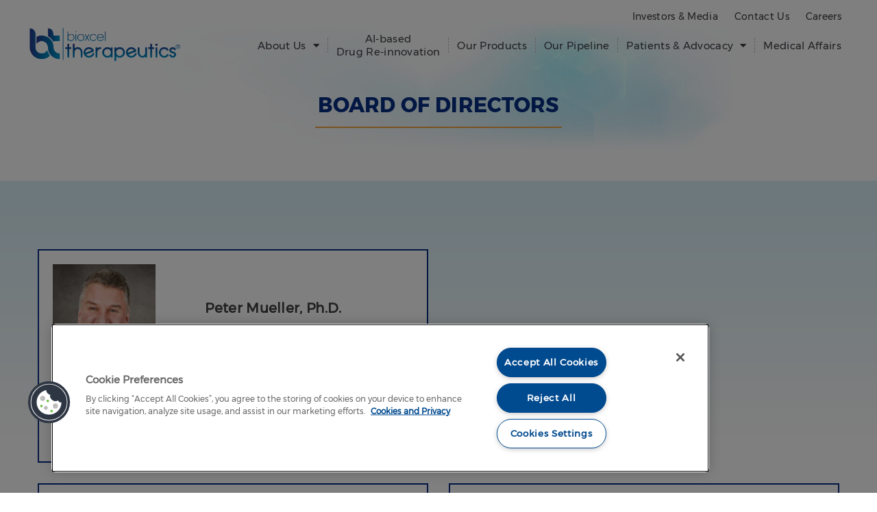

--- FILE ---
content_type: text/html; charset=UTF-8
request_url: https://bioxceltherapeutics.com/board-of-directors/
body_size: 44159
content:
<!DOCTYPE html>
<html lang="en-US">
<head>
<meta charset="UTF-8">
<meta name="viewport" content="width=device-width, initial-scale=1">
	<link rel="profile" href="https://gmpg.org/xfn/11"> 
	<title>Board of Directors &#8211; BioXcel Therapeutics Inc</title>
<meta name='robots' content='max-image-preview:large' />
	<style>img:is([sizes="auto" i], [sizes^="auto," i]) { contain-intrinsic-size: 3000px 1500px }</style>
	<link rel="alternate" type="application/rss+xml" title="BioXcel Therapeutics Inc &raquo; Feed" href="https://bioxceltherapeutics.com/feed/" />
<link rel="alternate" type="application/rss+xml" title="BioXcel Therapeutics Inc &raquo; Comments Feed" href="https://bioxceltherapeutics.com/comments/feed/" />
<script>
window._wpemojiSettings = {"baseUrl":"https:\/\/s.w.org\/images\/core\/emoji\/15.0.3\/72x72\/","ext":".png","svgUrl":"https:\/\/s.w.org\/images\/core\/emoji\/15.0.3\/svg\/","svgExt":".svg","source":{"concatemoji":"https:\/\/bioxceltherapeutics.com\/wp-includes\/js\/wp-emoji-release.min.js?ver=6.7.1"}};
/*! This file is auto-generated */
!function(i,n){var o,s,e;function c(e){try{var t={supportTests:e,timestamp:(new Date).valueOf()};sessionStorage.setItem(o,JSON.stringify(t))}catch(e){}}function p(e,t,n){e.clearRect(0,0,e.canvas.width,e.canvas.height),e.fillText(t,0,0);var t=new Uint32Array(e.getImageData(0,0,e.canvas.width,e.canvas.height).data),r=(e.clearRect(0,0,e.canvas.width,e.canvas.height),e.fillText(n,0,0),new Uint32Array(e.getImageData(0,0,e.canvas.width,e.canvas.height).data));return t.every(function(e,t){return e===r[t]})}function u(e,t,n){switch(t){case"flag":return n(e,"\ud83c\udff3\ufe0f\u200d\u26a7\ufe0f","\ud83c\udff3\ufe0f\u200b\u26a7\ufe0f")?!1:!n(e,"\ud83c\uddfa\ud83c\uddf3","\ud83c\uddfa\u200b\ud83c\uddf3")&&!n(e,"\ud83c\udff4\udb40\udc67\udb40\udc62\udb40\udc65\udb40\udc6e\udb40\udc67\udb40\udc7f","\ud83c\udff4\u200b\udb40\udc67\u200b\udb40\udc62\u200b\udb40\udc65\u200b\udb40\udc6e\u200b\udb40\udc67\u200b\udb40\udc7f");case"emoji":return!n(e,"\ud83d\udc26\u200d\u2b1b","\ud83d\udc26\u200b\u2b1b")}return!1}function f(e,t,n){var r="undefined"!=typeof WorkerGlobalScope&&self instanceof WorkerGlobalScope?new OffscreenCanvas(300,150):i.createElement("canvas"),a=r.getContext("2d",{willReadFrequently:!0}),o=(a.textBaseline="top",a.font="600 32px Arial",{});return e.forEach(function(e){o[e]=t(a,e,n)}),o}function t(e){var t=i.createElement("script");t.src=e,t.defer=!0,i.head.appendChild(t)}"undefined"!=typeof Promise&&(o="wpEmojiSettingsSupports",s=["flag","emoji"],n.supports={everything:!0,everythingExceptFlag:!0},e=new Promise(function(e){i.addEventListener("DOMContentLoaded",e,{once:!0})}),new Promise(function(t){var n=function(){try{var e=JSON.parse(sessionStorage.getItem(o));if("object"==typeof e&&"number"==typeof e.timestamp&&(new Date).valueOf()<e.timestamp+604800&&"object"==typeof e.supportTests)return e.supportTests}catch(e){}return null}();if(!n){if("undefined"!=typeof Worker&&"undefined"!=typeof OffscreenCanvas&&"undefined"!=typeof URL&&URL.createObjectURL&&"undefined"!=typeof Blob)try{var e="postMessage("+f.toString()+"("+[JSON.stringify(s),u.toString(),p.toString()].join(",")+"));",r=new Blob([e],{type:"text/javascript"}),a=new Worker(URL.createObjectURL(r),{name:"wpTestEmojiSupports"});return void(a.onmessage=function(e){c(n=e.data),a.terminate(),t(n)})}catch(e){}c(n=f(s,u,p))}t(n)}).then(function(e){for(var t in e)n.supports[t]=e[t],n.supports.everything=n.supports.everything&&n.supports[t],"flag"!==t&&(n.supports.everythingExceptFlag=n.supports.everythingExceptFlag&&n.supports[t]);n.supports.everythingExceptFlag=n.supports.everythingExceptFlag&&!n.supports.flag,n.DOMReady=!1,n.readyCallback=function(){n.DOMReady=!0}}).then(function(){return e}).then(function(){var e;n.supports.everything||(n.readyCallback(),(e=n.source||{}).concatemoji?t(e.concatemoji):e.wpemoji&&e.twemoji&&(t(e.twemoji),t(e.wpemoji)))}))}((window,document),window._wpemojiSettings);
</script>
<style id='cf-frontend-style-inline-css'>
@font-face {
	font-family: 'Montserrat-Thin';
	font-weight: 100;
	font-display: auto;
	src: url('/wp-content/uploads/2021/08/Montserrat-Thin.ttf') format('truetype');
}
@font-face {
	font-family: 'Montserrat-Regular';
	font-weight: 100;
	font-display: auto;
	src: url('/wp-content/uploads/2021/08/Montserrat-Regular-1.ttf') format('truetype');
}
@font-face {
	font-family: 'Montserrat-Medium';
	font-weight: 100;
	font-display: auto;
	src: url('/wp-content/uploads/2021/08/Montserrat-Medium.ttf') format('truetype');
}
@font-face {
	font-family: 'Montserrat-Light';
	font-weight: 100;
	font-display: auto;
	src: url('/wp-content/uploads/2021/08/Montserrat-Light.ttf') format('truetype');
}
@font-face {
	font-family: 'Montserrat-Extra-Light';
	font-weight: 100;
	font-display: auto;
	src: url('/wp-content/uploads/2021/08/Montserrat-Extra-Light.ttf') format('truetype');
}
@font-face {
	font-family: 'Montserrat-Extra-Bold';
	font-weight: 100;
	font-display: auto;
	src: url('/wp-content/uploads/2021/08/Montserrat-Extra-Bold-1.ttf') format('truetype');
}
@font-face {
	font-family: 'Montserrat-Bold';
	font-weight: 100;
	font-display: auto;
	src: url('/wp-content/uploads/2021/08/Montserrat-Bold-1.ttf') format('truetype');
}
</style>
<link rel='stylesheet' id='astra-theme-css-css' href='/wp-content/themes/astra/assets/css/minified/main.min.css?ver=4.8.7' media='all' />
<style id='astra-theme-css-inline-css'>
.ast-no-sidebar .entry-content .alignfull {margin-left: calc( -50vw + 50%);margin-right: calc( -50vw + 50%);max-width: 100vw;width: 100vw;}.ast-no-sidebar .entry-content .alignwide {margin-left: calc(-41vw + 50%);margin-right: calc(-41vw + 50%);max-width: unset;width: unset;}.ast-no-sidebar .entry-content .alignfull .alignfull,.ast-no-sidebar .entry-content .alignfull .alignwide,.ast-no-sidebar .entry-content .alignwide .alignfull,.ast-no-sidebar .entry-content .alignwide .alignwide,.ast-no-sidebar .entry-content .wp-block-column .alignfull,.ast-no-sidebar .entry-content .wp-block-column .alignwide{width: 100%;margin-left: auto;margin-right: auto;}.wp-block-gallery,.blocks-gallery-grid {margin: 0;}.wp-block-separator {max-width: 100px;}.wp-block-separator.is-style-wide,.wp-block-separator.is-style-dots {max-width: none;}.entry-content .has-2-columns .wp-block-column:first-child {padding-right: 10px;}.entry-content .has-2-columns .wp-block-column:last-child {padding-left: 10px;}@media (max-width: 782px) {.entry-content .wp-block-columns .wp-block-column {flex-basis: 100%;}.entry-content .has-2-columns .wp-block-column:first-child {padding-right: 0;}.entry-content .has-2-columns .wp-block-column:last-child {padding-left: 0;}}body .entry-content .wp-block-latest-posts {margin-left: 0;}body .entry-content .wp-block-latest-posts li {list-style: none;}.ast-no-sidebar .ast-container .entry-content .wp-block-latest-posts {margin-left: 0;}.ast-header-break-point .entry-content .alignwide {margin-left: auto;margin-right: auto;}.entry-content .blocks-gallery-item img {margin-bottom: auto;}.wp-block-pullquote {border-top: 4px solid #555d66;border-bottom: 4px solid #555d66;color: #40464d;}:root{--ast-post-nav-space:0;--ast-container-default-xlg-padding:6.67em;--ast-container-default-lg-padding:5.67em;--ast-container-default-slg-padding:4.34em;--ast-container-default-md-padding:3.34em;--ast-container-default-sm-padding:6.67em;--ast-container-default-xs-padding:2.4em;--ast-container-default-xxs-padding:1.4em;--ast-code-block-background:#EEEEEE;--ast-comment-inputs-background:#FAFAFA;--ast-normal-container-width:1200px;--ast-narrow-container-width:750px;--ast-blog-title-font-weight:normal;--ast-blog-meta-weight:inherit;}html{font-size:93.75%;}a,.page-title{color:var(--ast-global-color-0);}a:hover,a:focus{color:var(--ast-global-color-1);}body,button,input,select,textarea,.ast-button,.ast-custom-button{font-family:-apple-system,BlinkMacSystemFont,Segoe UI,Roboto,Oxygen-Sans,Ubuntu,Cantarell,Helvetica Neue,sans-serif;font-weight:inherit;font-size:15px;font-size:1rem;line-height:var(--ast-body-line-height,1.65em);}blockquote{color:var(--ast-global-color-3);}h1,.entry-content h1,h2,.entry-content h2,h3,.entry-content h3,h4,.entry-content h4,h5,.entry-content h5,h6,.entry-content h6,.site-title,.site-title a{font-weight:600;}.site-title{font-size:35px;font-size:2.3333333333333rem;display:block;}.site-header .site-description{font-size:15px;font-size:1rem;display:none;}.entry-title{font-size:26px;font-size:1.7333333333333rem;}.archive .ast-article-post .ast-article-inner,.blog .ast-article-post .ast-article-inner,.archive .ast-article-post .ast-article-inner:hover,.blog .ast-article-post .ast-article-inner:hover{overflow:hidden;}h1,.entry-content h1{font-size:40px;font-size:2.6666666666667rem;font-weight:600;line-height:1.4em;}h2,.entry-content h2{font-size:32px;font-size:2.1333333333333rem;font-weight:600;line-height:1.3em;}h3,.entry-content h3{font-size:26px;font-size:1.7333333333333rem;font-weight:600;line-height:1.3em;}h4,.entry-content h4{font-size:24px;font-size:1.6rem;line-height:1.2em;font-weight:600;}h5,.entry-content h5{font-size:20px;font-size:1.3333333333333rem;line-height:1.2em;font-weight:600;}h6,.entry-content h6{font-size:16px;font-size:1.0666666666667rem;line-height:1.25em;font-weight:600;}::selection{background-color:var(--ast-global-color-0);color:#ffffff;}body,h1,.entry-title a,.entry-content h1,h2,.entry-content h2,h3,.entry-content h3,h4,.entry-content h4,h5,.entry-content h5,h6,.entry-content h6{color:var(--ast-global-color-3);}.tagcloud a:hover,.tagcloud a:focus,.tagcloud a.current-item{color:#ffffff;border-color:var(--ast-global-color-0);background-color:var(--ast-global-color-0);}input:focus,input[type="text"]:focus,input[type="email"]:focus,input[type="url"]:focus,input[type="password"]:focus,input[type="reset"]:focus,input[type="search"]:focus,textarea:focus{border-color:var(--ast-global-color-0);}input[type="radio"]:checked,input[type=reset],input[type="checkbox"]:checked,input[type="checkbox"]:hover:checked,input[type="checkbox"]:focus:checked,input[type=range]::-webkit-slider-thumb{border-color:var(--ast-global-color-0);background-color:var(--ast-global-color-0);box-shadow:none;}.site-footer a:hover + .post-count,.site-footer a:focus + .post-count{background:var(--ast-global-color-0);border-color:var(--ast-global-color-0);}.single .nav-links .nav-previous,.single .nav-links .nav-next{color:var(--ast-global-color-0);}.entry-meta,.entry-meta *{line-height:1.45;color:var(--ast-global-color-0);}.entry-meta a:not(.ast-button):hover,.entry-meta a:not(.ast-button):hover *,.entry-meta a:not(.ast-button):focus,.entry-meta a:not(.ast-button):focus *,.page-links > .page-link,.page-links .page-link:hover,.post-navigation a:hover{color:var(--ast-global-color-1);}#cat option,.secondary .calendar_wrap thead a,.secondary .calendar_wrap thead a:visited{color:var(--ast-global-color-0);}.secondary .calendar_wrap #today,.ast-progress-val span{background:var(--ast-global-color-0);}.secondary a:hover + .post-count,.secondary a:focus + .post-count{background:var(--ast-global-color-0);border-color:var(--ast-global-color-0);}.calendar_wrap #today > a{color:#ffffff;}.page-links .page-link,.single .post-navigation a{color:var(--ast-global-color-0);}.ast-search-menu-icon .search-form button.search-submit{padding:0 4px;}.ast-search-menu-icon form.search-form{padding-right:0;}.ast-search-menu-icon.slide-search input.search-field{width:0;}.ast-header-search .ast-search-menu-icon.ast-dropdown-active .search-form,.ast-header-search .ast-search-menu-icon.ast-dropdown-active .search-field:focus{transition:all 0.2s;}.search-form input.search-field:focus{outline:none;}.ast-archive-title{color:var(--ast-global-color-2);}.widget-title,.widget .wp-block-heading{font-size:21px;font-size:1.4rem;color:var(--ast-global-color-2);}.ast-single-post .entry-content a,.ast-comment-content a:not(.ast-comment-edit-reply-wrap a){text-decoration:underline;}.ast-single-post .wp-block-button .wp-block-button__link,.ast-single-post .elementor-button-wrapper .elementor-button,.ast-single-post .entry-content .uagb-tab a,.ast-single-post .entry-content .uagb-ifb-cta a,.ast-single-post .entry-content .wp-block-uagb-buttons a,.ast-single-post .entry-content .uabb-module-content a,.ast-single-post .entry-content .uagb-post-grid a,.ast-single-post .entry-content .uagb-timeline a,.ast-single-post .entry-content .uagb-toc__wrap a,.ast-single-post .entry-content .uagb-taxomony-box a,.ast-single-post .entry-content .woocommerce a,.entry-content .wp-block-latest-posts > li > a,.ast-single-post .entry-content .wp-block-file__button,li.ast-post-filter-single,.ast-single-post .wp-block-buttons .wp-block-button.is-style-outline .wp-block-button__link,.ast-single-post .ast-comment-content .comment-reply-link,.ast-single-post .ast-comment-content .comment-edit-link{text-decoration:none;}.ast-search-menu-icon.slide-search a:focus-visible:focus-visible,.astra-search-icon:focus-visible,#close:focus-visible,a:focus-visible,.ast-menu-toggle:focus-visible,.site .skip-link:focus-visible,.wp-block-loginout input:focus-visible,.wp-block-search.wp-block-search__button-inside .wp-block-search__inside-wrapper,.ast-header-navigation-arrow:focus-visible,.woocommerce .wc-proceed-to-checkout > .checkout-button:focus-visible,.woocommerce .woocommerce-MyAccount-navigation ul li a:focus-visible,.ast-orders-table__row .ast-orders-table__cell:focus-visible,.woocommerce .woocommerce-order-details .order-again > .button:focus-visible,.woocommerce .woocommerce-message a.button.wc-forward:focus-visible,.woocommerce #minus_qty:focus-visible,.woocommerce #plus_qty:focus-visible,a#ast-apply-coupon:focus-visible,.woocommerce .woocommerce-info a:focus-visible,.woocommerce .astra-shop-summary-wrap a:focus-visible,.woocommerce a.wc-forward:focus-visible,#ast-apply-coupon:focus-visible,.woocommerce-js .woocommerce-mini-cart-item a.remove:focus-visible,#close:focus-visible,.button.search-submit:focus-visible,#search_submit:focus,.normal-search:focus-visible,.ast-header-account-wrap:focus-visible,.woocommerce .ast-on-card-button.ast-quick-view-trigger:focus{outline-style:dotted;outline-color:inherit;outline-width:thin;}input:focus,input[type="text"]:focus,input[type="email"]:focus,input[type="url"]:focus,input[type="password"]:focus,input[type="reset"]:focus,input[type="search"]:focus,input[type="number"]:focus,textarea:focus,.wp-block-search__input:focus,[data-section="section-header-mobile-trigger"] .ast-button-wrap .ast-mobile-menu-trigger-minimal:focus,.ast-mobile-popup-drawer.active .menu-toggle-close:focus,.woocommerce-ordering select.orderby:focus,#ast-scroll-top:focus,#coupon_code:focus,.woocommerce-page #comment:focus,.woocommerce #reviews #respond input#submit:focus,.woocommerce a.add_to_cart_button:focus,.woocommerce .button.single_add_to_cart_button:focus,.woocommerce .woocommerce-cart-form button:focus,.woocommerce .woocommerce-cart-form__cart-item .quantity .qty:focus,.woocommerce .woocommerce-billing-fields .woocommerce-billing-fields__field-wrapper .woocommerce-input-wrapper > .input-text:focus,.woocommerce #order_comments:focus,.woocommerce #place_order:focus,.woocommerce .woocommerce-address-fields .woocommerce-address-fields__field-wrapper .woocommerce-input-wrapper > .input-text:focus,.woocommerce .woocommerce-MyAccount-content form button:focus,.woocommerce .woocommerce-MyAccount-content .woocommerce-EditAccountForm .woocommerce-form-row .woocommerce-Input.input-text:focus,.woocommerce .ast-woocommerce-container .woocommerce-pagination ul.page-numbers li a:focus,body #content .woocommerce form .form-row .select2-container--default .select2-selection--single:focus,#ast-coupon-code:focus,.woocommerce.woocommerce-js .quantity input[type=number]:focus,.woocommerce-js .woocommerce-mini-cart-item .quantity input[type=number]:focus,.woocommerce p#ast-coupon-trigger:focus{border-style:dotted;border-color:inherit;border-width:thin;}input{outline:none;}.ast-logo-title-inline .site-logo-img{padding-right:1em;}.site-logo-img img{ transition:all 0.2s linear;}body .ast-oembed-container *{position:absolute;top:0;width:100%;height:100%;left:0;}body .wp-block-embed-pocket-casts .ast-oembed-container *{position:unset;}.ast-single-post-featured-section + article {margin-top: 2em;}.site-content .ast-single-post-featured-section img {width: 100%;overflow: hidden;object-fit: cover;}.site > .ast-single-related-posts-container {margin-top: 0;}@media (min-width: 922px) {.ast-desktop .ast-container--narrow {max-width: var(--ast-narrow-container-width);margin: 0 auto;}}.ast-page-builder-template .hentry {margin: 0;}.ast-page-builder-template .site-content > .ast-container {max-width: 100%;padding: 0;}.ast-page-builder-template .site .site-content #primary {padding: 0;margin: 0;}.ast-page-builder-template .no-results {text-align: center;margin: 4em auto;}.ast-page-builder-template .ast-pagination {padding: 2em;}.ast-page-builder-template .entry-header.ast-no-title.ast-no-thumbnail {margin-top: 0;}.ast-page-builder-template .entry-header.ast-header-without-markup {margin-top: 0;margin-bottom: 0;}.ast-page-builder-template .entry-header.ast-no-title.ast-no-meta {margin-bottom: 0;}.ast-page-builder-template.single .post-navigation {padding-bottom: 2em;}.ast-page-builder-template.single-post .site-content > .ast-container {max-width: 100%;}.ast-page-builder-template .entry-header {margin-top: 4em;margin-left: auto;margin-right: auto;padding-left: 20px;padding-right: 20px;}.single.ast-page-builder-template .entry-header {padding-left: 20px;padding-right: 20px;}.ast-page-builder-template .ast-archive-description {margin: 4em auto 0;padding-left: 20px;padding-right: 20px;}@media (max-width:921.9px){#ast-desktop-header{display:none;}}@media (min-width:922px){#ast-mobile-header{display:none;}}.wp-block-buttons.aligncenter{justify-content:center;}@media (max-width:921px){.ast-theme-transparent-header #primary,.ast-theme-transparent-header #secondary{padding:0;}}@media (max-width:921px){.ast-plain-container.ast-no-sidebar #primary{padding:0;}}.ast-plain-container.ast-no-sidebar #primary{margin-top:0;margin-bottom:0;}@media (min-width:1200px){.wp-block-group .has-background{padding:20px;}}@media (min-width:1200px){.wp-block-cover-image.alignwide .wp-block-cover__inner-container,.wp-block-cover.alignwide .wp-block-cover__inner-container,.wp-block-cover-image.alignfull .wp-block-cover__inner-container,.wp-block-cover.alignfull .wp-block-cover__inner-container{width:100%;}}.wp-block-columns{margin-bottom:unset;}.wp-block-image.size-full{margin:2rem 0;}.wp-block-separator.has-background{padding:0;}.wp-block-gallery{margin-bottom:1.6em;}.wp-block-group{padding-top:4em;padding-bottom:4em;}.wp-block-group__inner-container .wp-block-columns:last-child,.wp-block-group__inner-container :last-child,.wp-block-table table{margin-bottom:0;}.blocks-gallery-grid{width:100%;}.wp-block-navigation-link__content{padding:5px 0;}.wp-block-group .wp-block-group .has-text-align-center,.wp-block-group .wp-block-column .has-text-align-center{max-width:100%;}.has-text-align-center{margin:0 auto;}@media (max-width:1200px){.wp-block-group{padding:3em;}.wp-block-group .wp-block-group{padding:1.5em;}.wp-block-columns,.wp-block-column{margin:1rem 0;}}@media (min-width:921px){.wp-block-columns .wp-block-group{padding:2em;}}@media (max-width:544px){.wp-block-cover-image .wp-block-cover__inner-container,.wp-block-cover .wp-block-cover__inner-container{width:unset;}.wp-block-cover,.wp-block-cover-image{padding:2em 0;}.wp-block-group,.wp-block-cover{padding:2em;}.wp-block-media-text__media img,.wp-block-media-text__media video{width:unset;max-width:100%;}.wp-block-media-text.has-background .wp-block-media-text__content{padding:1em;}}.wp-block-image.aligncenter{margin-left:auto;margin-right:auto;}.wp-block-table.aligncenter{margin-left:auto;margin-right:auto;}@media (min-width:544px){.entry-content .wp-block-media-text.has-media-on-the-right .wp-block-media-text__content{padding:0 8% 0 0;}.entry-content .wp-block-media-text .wp-block-media-text__content{padding:0 0 0 8%;}.ast-plain-container .site-content .entry-content .has-custom-content-position.is-position-bottom-left > *,.ast-plain-container .site-content .entry-content .has-custom-content-position.is-position-bottom-right > *,.ast-plain-container .site-content .entry-content .has-custom-content-position.is-position-top-left > *,.ast-plain-container .site-content .entry-content .has-custom-content-position.is-position-top-right > *,.ast-plain-container .site-content .entry-content .has-custom-content-position.is-position-center-right > *,.ast-plain-container .site-content .entry-content .has-custom-content-position.is-position-center-left > *{margin:0;}}@media (max-width:544px){.entry-content .wp-block-media-text .wp-block-media-text__content{padding:8% 0;}.wp-block-media-text .wp-block-media-text__media img{width:auto;max-width:100%;}}.wp-block-button.is-style-outline .wp-block-button__link{border-color:var(--ast-global-color-0);}div.wp-block-button.is-style-outline > .wp-block-button__link:not(.has-text-color),div.wp-block-button.wp-block-button__link.is-style-outline:not(.has-text-color){color:var(--ast-global-color-0);}.wp-block-button.is-style-outline .wp-block-button__link:hover,.wp-block-buttons .wp-block-button.is-style-outline .wp-block-button__link:focus,.wp-block-buttons .wp-block-button.is-style-outline > .wp-block-button__link:not(.has-text-color):hover,.wp-block-buttons .wp-block-button.wp-block-button__link.is-style-outline:not(.has-text-color):hover{color:#ffffff;background-color:var(--ast-global-color-1);border-color:var(--ast-global-color-1);}.post-page-numbers.current .page-link,.ast-pagination .page-numbers.current{color:#ffffff;border-color:var(--ast-global-color-0);background-color:var(--ast-global-color-0);}@media (min-width:544px){.entry-content > .alignleft{margin-right:20px;}.entry-content > .alignright{margin-left:20px;}}.wp-block-button.is-style-outline .wp-block-button__link.wp-element-button,.ast-outline-button{border-color:var(--ast-global-color-0);font-family:inherit;font-weight:inherit;line-height:1em;}.wp-block-buttons .wp-block-button.is-style-outline > .wp-block-button__link:not(.has-text-color),.wp-block-buttons .wp-block-button.wp-block-button__link.is-style-outline:not(.has-text-color),.ast-outline-button{color:var(--ast-global-color-0);}.wp-block-button.is-style-outline .wp-block-button__link:hover,.wp-block-buttons .wp-block-button.is-style-outline .wp-block-button__link:focus,.wp-block-buttons .wp-block-button.is-style-outline > .wp-block-button__link:not(.has-text-color):hover,.wp-block-buttons .wp-block-button.wp-block-button__link.is-style-outline:not(.has-text-color):hover,.ast-outline-button:hover,.ast-outline-button:focus,.wp-block-uagb-buttons-child .uagb-buttons-repeater.ast-outline-button:hover,.wp-block-uagb-buttons-child .uagb-buttons-repeater.ast-outline-button:focus{color:#ffffff;background-color:var(--ast-global-color-1);border-color:var(--ast-global-color-1);}.wp-block-button .wp-block-button__link.wp-element-button.is-style-outline:not(.has-background),.wp-block-button.is-style-outline>.wp-block-button__link.wp-element-button:not(.has-background),.ast-outline-button{background-color:transparent;}.entry-content[data-ast-blocks-layout] > figure{margin-bottom:1em;}h1.widget-title{font-weight:600;}h2.widget-title{font-weight:600;}h3.widget-title{font-weight:600;}@media (max-width:921px){.ast-separate-container #primary,.ast-separate-container #secondary{padding:1.5em 0;}#primary,#secondary{padding:1.5em 0;margin:0;}.ast-left-sidebar #content > .ast-container{display:flex;flex-direction:column-reverse;width:100%;}.ast-separate-container .ast-article-post,.ast-separate-container .ast-article-single{padding:1.5em 2.14em;}.ast-author-box img.avatar{margin:20px 0 0 0;}}@media (min-width:922px){.ast-separate-container.ast-right-sidebar #primary,.ast-separate-container.ast-left-sidebar #primary{border:0;}.search-no-results.ast-separate-container #primary{margin-bottom:4em;}}.wp-block-button .wp-block-button__link{color:#ffffff;}.wp-block-button .wp-block-button__link:hover,.wp-block-button .wp-block-button__link:focus{color:#ffffff;background-color:var(--ast-global-color-1);border-color:var(--ast-global-color-1);}.elementor-widget-heading h1.elementor-heading-title{line-height:1.4em;}.elementor-widget-heading h2.elementor-heading-title{line-height:1.3em;}.elementor-widget-heading h3.elementor-heading-title{line-height:1.3em;}.elementor-widget-heading h4.elementor-heading-title{line-height:1.2em;}.elementor-widget-heading h5.elementor-heading-title{line-height:1.2em;}.elementor-widget-heading h6.elementor-heading-title{line-height:1.25em;}.wp-block-button .wp-block-button__link{border-color:var(--ast-global-color-0);background-color:var(--ast-global-color-0);color:#ffffff;font-family:inherit;font-weight:inherit;line-height:1em;padding-top:15px;padding-right:30px;padding-bottom:15px;padding-left:30px;}@media (max-width:921px){.wp-block-button .wp-block-button__link{padding-top:14px;padding-right:28px;padding-bottom:14px;padding-left:28px;}}@media (max-width:544px){.wp-block-button .wp-block-button__link{padding-top:12px;padding-right:24px;padding-bottom:12px;padding-left:24px;}}.menu-toggle,button,.ast-button,.ast-custom-button,.button,input#submit,input[type="button"],input[type="submit"],input[type="reset"],form[CLASS*="wp-block-search__"].wp-block-search .wp-block-search__inside-wrapper .wp-block-search__button,body .wp-block-file .wp-block-file__button{border-style:solid;border-top-width:0;border-right-width:0;border-left-width:0;border-bottom-width:0;color:#ffffff;border-color:var(--ast-global-color-0);background-color:var(--ast-global-color-0);padding-top:15px;padding-right:30px;padding-bottom:15px;padding-left:30px;font-family:inherit;font-weight:inherit;line-height:1em;}button:focus,.menu-toggle:hover,button:hover,.ast-button:hover,.ast-custom-button:hover .button:hover,.ast-custom-button:hover ,input[type=reset]:hover,input[type=reset]:focus,input#submit:hover,input#submit:focus,input[type="button"]:hover,input[type="button"]:focus,input[type="submit"]:hover,input[type="submit"]:focus,form[CLASS*="wp-block-search__"].wp-block-search .wp-block-search__inside-wrapper .wp-block-search__button:hover,form[CLASS*="wp-block-search__"].wp-block-search .wp-block-search__inside-wrapper .wp-block-search__button:focus,body .wp-block-file .wp-block-file__button:hover,body .wp-block-file .wp-block-file__button:focus{color:#ffffff;background-color:var(--ast-global-color-1);border-color:var(--ast-global-color-1);}@media (max-width:921px){.menu-toggle,button,.ast-button,.ast-custom-button,.button,input#submit,input[type="button"],input[type="submit"],input[type="reset"],form[CLASS*="wp-block-search__"].wp-block-search .wp-block-search__inside-wrapper .wp-block-search__button,body .wp-block-file .wp-block-file__button{padding-top:14px;padding-right:28px;padding-bottom:14px;padding-left:28px;}}@media (max-width:544px){.menu-toggle,button,.ast-button,.ast-custom-button,.button,input#submit,input[type="button"],input[type="submit"],input[type="reset"],form[CLASS*="wp-block-search__"].wp-block-search .wp-block-search__inside-wrapper .wp-block-search__button,body .wp-block-file .wp-block-file__button{padding-top:12px;padding-right:24px;padding-bottom:12px;padding-left:24px;}}@media (max-width:921px){.ast-mobile-header-stack .main-header-bar .ast-search-menu-icon{display:inline-block;}.ast-header-break-point.ast-header-custom-item-outside .ast-mobile-header-stack .main-header-bar .ast-search-icon{margin:0;}.ast-comment-avatar-wrap img{max-width:2.5em;}.ast-comment-meta{padding:0 1.8888em 1.3333em;}.ast-separate-container .ast-comment-list li.depth-1{padding:1.5em 2.14em;}.ast-separate-container .comment-respond{padding:2em 2.14em;}}@media (min-width:544px){.ast-container{max-width:100%;}}@media (max-width:544px){.ast-separate-container .ast-article-post,.ast-separate-container .ast-article-single,.ast-separate-container .comments-title,.ast-separate-container .ast-archive-description{padding:1.5em 1em;}.ast-separate-container #content .ast-container{padding-left:0.54em;padding-right:0.54em;}.ast-separate-container .ast-comment-list .bypostauthor{padding:.5em;}.ast-search-menu-icon.ast-dropdown-active .search-field{width:170px;}} #ast-mobile-header .ast-site-header-cart-li a{pointer-events:none;}body,.ast-separate-container{background-color:var(--ast-global-color-4);background-image:none;}.entry-content > .wp-block-group,.entry-content > .wp-block-media-text,.entry-content > .wp-block-cover,.entry-content > .wp-block-columns{max-width:58em;width:calc(100% - 4em);margin-left:auto;margin-right:auto;}.entry-content [class*="__inner-container"] > .alignfull{max-width:100%;margin-left:0;margin-right:0;}.entry-content [class*="__inner-container"] > *:not(.alignwide):not(.alignfull):not(.alignleft):not(.alignright){margin-left:auto;margin-right:auto;}.entry-content [class*="__inner-container"] > *:not(.alignwide):not(p):not(.alignfull):not(.alignleft):not(.alignright):not(.is-style-wide):not(iframe){max-width:50rem;width:100%;}@media (min-width:921px){.entry-content > .wp-block-group.alignwide.has-background,.entry-content > .wp-block-group.alignfull.has-background,.entry-content > .wp-block-cover.alignwide,.entry-content > .wp-block-cover.alignfull,.entry-content > .wp-block-columns.has-background.alignwide,.entry-content > .wp-block-columns.has-background.alignfull{margin-top:0;margin-bottom:0;padding:6em 4em;}.entry-content > .wp-block-columns.has-background{margin-bottom:0;}}@media (min-width:1200px){.entry-content .alignfull p{max-width:1200px;}.entry-content .alignfull{max-width:100%;width:100%;}.ast-page-builder-template .entry-content .alignwide,.entry-content [class*="__inner-container"] > .alignwide{max-width:1200px;margin-left:0;margin-right:0;}.entry-content .alignfull [class*="__inner-container"] > .alignwide{max-width:80rem;}}@media (min-width:545px){.site-main .entry-content > .alignwide{margin:0 auto;}.wp-block-group.has-background,.entry-content > .wp-block-cover,.entry-content > .wp-block-columns.has-background{padding:4em;margin-top:0;margin-bottom:0;}.entry-content .wp-block-media-text.alignfull .wp-block-media-text__content,.entry-content .wp-block-media-text.has-background .wp-block-media-text__content{padding:0 8%;}}@media (max-width:921px){.site-title{display:block;}.site-header .site-description{display:none;}h1,.entry-content h1{font-size:30px;}h2,.entry-content h2{font-size:25px;}h3,.entry-content h3{font-size:20px;}}@media (max-width:544px){.site-title{display:block;}.site-header .site-description{display:none;}h1,.entry-content h1{font-size:30px;}h2,.entry-content h2{font-size:25px;}h3,.entry-content h3{font-size:20px;}}@media (max-width:921px){html{font-size:85.5%;}}@media (max-width:544px){html{font-size:85.5%;}}@media (min-width:922px){.ast-container{max-width:1240px;}}@media (min-width:922px){.site-content .ast-container{display:flex;}}@media (max-width:921px){.site-content .ast-container{flex-direction:column;}}@media (min-width:922px){.main-header-menu .sub-menu .menu-item.ast-left-align-sub-menu:hover > .sub-menu,.main-header-menu .sub-menu .menu-item.ast-left-align-sub-menu.focus > .sub-menu{margin-left:-0px;}}.footer-widget-area[data-section^="section-fb-html-"] .ast-builder-html-element{text-align:center;}.wp-block-search {margin-bottom: 20px;}.wp-block-site-tagline {margin-top: 20px;}form.wp-block-search .wp-block-search__input,.wp-block-search.wp-block-search__button-inside .wp-block-search__inside-wrapper {border-color: #eaeaea;background: #fafafa;}.wp-block-search.wp-block-search__button-inside .wp-block-search__inside-wrapper .wp-block-search__input:focus,.wp-block-loginout input:focus {outline: thin dotted;}.wp-block-loginout input:focus {border-color: transparent;} form.wp-block-search .wp-block-search__inside-wrapper .wp-block-search__input {padding: 12px;}form.wp-block-search .wp-block-search__button svg {fill: currentColor;width: 20px;height: 20px;}.wp-block-loginout p label {display: block;}.wp-block-loginout p:not(.login-remember):not(.login-submit) input {width: 100%;}.wp-block-loginout .login-remember input {width: 1.1rem;height: 1.1rem;margin: 0 5px 4px 0;vertical-align: middle;}.wp-block-file {display: flex;align-items: center;flex-wrap: wrap;justify-content: space-between;}.wp-block-pullquote {border: none;}.wp-block-pullquote blockquote::before {content: "\201D";font-family: "Helvetica",sans-serif;display: flex;transform: rotate( 180deg );font-size: 6rem;font-style: normal;line-height: 1;font-weight: bold;align-items: center;justify-content: center;}.has-text-align-right > blockquote::before {justify-content: flex-start;}.has-text-align-left > blockquote::before {justify-content: flex-end;}figure.wp-block-pullquote.is-style-solid-color blockquote {max-width: 100%;text-align: inherit;}blockquote {padding: 0 1.2em 1.2em;}.wp-block-button__link {border: 2px solid currentColor;}body .wp-block-file .wp-block-file__button {text-decoration: none;}ul.wp-block-categories-list.wp-block-categories,ul.wp-block-archives-list.wp-block-archives {list-style-type: none;}ul,ol {margin-left: 20px;}figure.alignright figcaption {text-align: right;}:root .has-ast-global-color-0-color{color:var(--ast-global-color-0);}:root .has-ast-global-color-0-background-color{background-color:var(--ast-global-color-0);}:root .wp-block-button .has-ast-global-color-0-color{color:var(--ast-global-color-0);}:root .wp-block-button .has-ast-global-color-0-background-color{background-color:var(--ast-global-color-0);}:root .has-ast-global-color-1-color{color:var(--ast-global-color-1);}:root .has-ast-global-color-1-background-color{background-color:var(--ast-global-color-1);}:root .wp-block-button .has-ast-global-color-1-color{color:var(--ast-global-color-1);}:root .wp-block-button .has-ast-global-color-1-background-color{background-color:var(--ast-global-color-1);}:root .has-ast-global-color-2-color{color:var(--ast-global-color-2);}:root .has-ast-global-color-2-background-color{background-color:var(--ast-global-color-2);}:root .wp-block-button .has-ast-global-color-2-color{color:var(--ast-global-color-2);}:root .wp-block-button .has-ast-global-color-2-background-color{background-color:var(--ast-global-color-2);}:root .has-ast-global-color-3-color{color:var(--ast-global-color-3);}:root .has-ast-global-color-3-background-color{background-color:var(--ast-global-color-3);}:root .wp-block-button .has-ast-global-color-3-color{color:var(--ast-global-color-3);}:root .wp-block-button .has-ast-global-color-3-background-color{background-color:var(--ast-global-color-3);}:root .has-ast-global-color-4-color{color:var(--ast-global-color-4);}:root .has-ast-global-color-4-background-color{background-color:var(--ast-global-color-4);}:root .wp-block-button .has-ast-global-color-4-color{color:var(--ast-global-color-4);}:root .wp-block-button .has-ast-global-color-4-background-color{background-color:var(--ast-global-color-4);}:root .has-ast-global-color-5-color{color:var(--ast-global-color-5);}:root .has-ast-global-color-5-background-color{background-color:var(--ast-global-color-5);}:root .wp-block-button .has-ast-global-color-5-color{color:var(--ast-global-color-5);}:root .wp-block-button .has-ast-global-color-5-background-color{background-color:var(--ast-global-color-5);}:root .has-ast-global-color-6-color{color:var(--ast-global-color-6);}:root .has-ast-global-color-6-background-color{background-color:var(--ast-global-color-6);}:root .wp-block-button .has-ast-global-color-6-color{color:var(--ast-global-color-6);}:root .wp-block-button .has-ast-global-color-6-background-color{background-color:var(--ast-global-color-6);}:root .has-ast-global-color-7-color{color:var(--ast-global-color-7);}:root .has-ast-global-color-7-background-color{background-color:var(--ast-global-color-7);}:root .wp-block-button .has-ast-global-color-7-color{color:var(--ast-global-color-7);}:root .wp-block-button .has-ast-global-color-7-background-color{background-color:var(--ast-global-color-7);}:root .has-ast-global-color-8-color{color:var(--ast-global-color-8);}:root .has-ast-global-color-8-background-color{background-color:var(--ast-global-color-8);}:root .wp-block-button .has-ast-global-color-8-color{color:var(--ast-global-color-8);}:root .wp-block-button .has-ast-global-color-8-background-color{background-color:var(--ast-global-color-8);}:root{--ast-global-color-0:#0170B9;--ast-global-color-1:#3a3a3a;--ast-global-color-2:#3a3a3a;--ast-global-color-3:#4B4F58;--ast-global-color-4:#F5F5F5;--ast-global-color-5:#FFFFFF;--ast-global-color-6:#E5E5E5;--ast-global-color-7:#424242;--ast-global-color-8:#000000;}:root {--ast-border-color : #dddddd;}.ast-single-entry-banner {-js-display: flex;display: flex;flex-direction: column;justify-content: center;text-align: center;position: relative;background: #eeeeee;}.ast-single-entry-banner[data-banner-layout="layout-1"] {max-width: 1200px;background: inherit;padding: 20px 0;}.ast-single-entry-banner[data-banner-width-type="custom"] {margin: 0 auto;width: 100%;}.ast-single-entry-banner + .site-content .entry-header {margin-bottom: 0;}.site .ast-author-avatar {--ast-author-avatar-size: ;}a.ast-underline-text {text-decoration: underline;}.ast-container > .ast-terms-link {position: relative;display: block;}a.ast-button.ast-badge-tax {padding: 4px 8px;border-radius: 3px;font-size: inherit;}header.entry-header > *:not(:last-child){margin-bottom:10px;}.ast-archive-entry-banner {-js-display: flex;display: flex;flex-direction: column;justify-content: center;text-align: center;position: relative;background: #eeeeee;}.ast-archive-entry-banner[data-banner-width-type="custom"] {margin: 0 auto;width: 100%;}.ast-archive-entry-banner[data-banner-layout="layout-1"] {background: inherit;padding: 20px 0;text-align: left;}body.archive .ast-archive-description{max-width:1200px;width:100%;text-align:left;padding-top:3em;padding-right:3em;padding-bottom:3em;padding-left:3em;}body.archive .ast-archive-description .ast-archive-title,body.archive .ast-archive-description .ast-archive-title *{font-size:40px;font-size:2.6666666666667rem;}body.archive .ast-archive-description > *:not(:last-child){margin-bottom:10px;}@media (max-width:921px){body.archive .ast-archive-description{text-align:left;}}@media (max-width:544px){body.archive .ast-archive-description{text-align:left;}}.ast-breadcrumbs .trail-browse,.ast-breadcrumbs .trail-items,.ast-breadcrumbs .trail-items li{display:inline-block;margin:0;padding:0;border:none;background:inherit;text-indent:0;text-decoration:none;}.ast-breadcrumbs .trail-browse{font-size:inherit;font-style:inherit;font-weight:inherit;color:inherit;}.ast-breadcrumbs .trail-items{list-style:none;}.trail-items li::after{padding:0 0.3em;content:"\00bb";}.trail-items li:last-of-type::after{display:none;}h1,.entry-content h1,h2,.entry-content h2,h3,.entry-content h3,h4,.entry-content h4,h5,.entry-content h5,h6,.entry-content h6{color:var(--ast-global-color-2);}.entry-title a{color:var(--ast-global-color-2);}@media (max-width:921px){.ast-builder-grid-row-container.ast-builder-grid-row-tablet-3-firstrow .ast-builder-grid-row > *:first-child,.ast-builder-grid-row-container.ast-builder-grid-row-tablet-3-lastrow .ast-builder-grid-row > *:last-child{grid-column:1 / -1;}}@media (max-width:544px){.ast-builder-grid-row-container.ast-builder-grid-row-mobile-3-firstrow .ast-builder-grid-row > *:first-child,.ast-builder-grid-row-container.ast-builder-grid-row-mobile-3-lastrow .ast-builder-grid-row > *:last-child{grid-column:1 / -1;}}.ast-builder-layout-element[data-section="title_tagline"]{display:flex;}@media (max-width:921px){.ast-header-break-point .ast-builder-layout-element[data-section="title_tagline"]{display:flex;}}@media (max-width:544px){.ast-header-break-point .ast-builder-layout-element[data-section="title_tagline"]{display:flex;}}.ast-builder-menu-1{font-family:inherit;font-weight:inherit;}.ast-builder-menu-1 .sub-menu,.ast-builder-menu-1 .inline-on-mobile .sub-menu{border-top-width:2px;border-bottom-width:0px;border-right-width:0px;border-left-width:0px;border-color:var(--ast-global-color-0);border-style:solid;}.ast-builder-menu-1 .sub-menu .sub-menu{top:-2px;}.ast-builder-menu-1 .main-header-menu > .menu-item > .sub-menu,.ast-builder-menu-1 .main-header-menu > .menu-item > .astra-full-megamenu-wrapper{margin-top:0px;}.ast-desktop .ast-builder-menu-1 .main-header-menu > .menu-item > .sub-menu:before,.ast-desktop .ast-builder-menu-1 .main-header-menu > .menu-item > .astra-full-megamenu-wrapper:before{height:calc( 0px + 2px + 5px );}.ast-desktop .ast-builder-menu-1 .menu-item .sub-menu .menu-link{border-style:none;}@media (max-width:921px){.ast-header-break-point .ast-builder-menu-1 .menu-item.menu-item-has-children > .ast-menu-toggle{top:0;}.ast-builder-menu-1 .inline-on-mobile .menu-item.menu-item-has-children > .ast-menu-toggle{right:-15px;}.ast-builder-menu-1 .menu-item-has-children > .menu-link:after{content:unset;}.ast-builder-menu-1 .main-header-menu > .menu-item > .sub-menu,.ast-builder-menu-1 .main-header-menu > .menu-item > .astra-full-megamenu-wrapper{margin-top:0;}}@media (max-width:544px){.ast-header-break-point .ast-builder-menu-1 .menu-item.menu-item-has-children > .ast-menu-toggle{top:0;}.ast-builder-menu-1 .main-header-menu > .menu-item > .sub-menu,.ast-builder-menu-1 .main-header-menu > .menu-item > .astra-full-megamenu-wrapper{margin-top:0;}}.ast-builder-menu-1{display:flex;}@media (max-width:921px){.ast-header-break-point .ast-builder-menu-1{display:flex;}}@media (max-width:544px){.ast-header-break-point .ast-builder-menu-1{display:flex;}}.site-below-footer-wrap{padding-top:20px;padding-bottom:20px;}.site-below-footer-wrap[data-section="section-below-footer-builder"]{background-color:#eeeeee;background-image:none;min-height:80px;border-style:solid;border-width:0px;border-top-width:1px;border-top-color:var(--ast-global-color-6);}.site-below-footer-wrap[data-section="section-below-footer-builder"] .ast-builder-grid-row{max-width:1200px;min-height:80px;margin-left:auto;margin-right:auto;}.site-below-footer-wrap[data-section="section-below-footer-builder"] .ast-builder-grid-row,.site-below-footer-wrap[data-section="section-below-footer-builder"] .site-footer-section{align-items:flex-start;}.site-below-footer-wrap[data-section="section-below-footer-builder"].ast-footer-row-inline .site-footer-section{display:flex;margin-bottom:0;}.ast-builder-grid-row-full .ast-builder-grid-row{grid-template-columns:1fr;}@media (max-width:921px){.site-below-footer-wrap[data-section="section-below-footer-builder"].ast-footer-row-tablet-inline .site-footer-section{display:flex;margin-bottom:0;}.site-below-footer-wrap[data-section="section-below-footer-builder"].ast-footer-row-tablet-stack .site-footer-section{display:block;margin-bottom:10px;}.ast-builder-grid-row-container.ast-builder-grid-row-tablet-full .ast-builder-grid-row{grid-template-columns:1fr;}}@media (max-width:544px){.site-below-footer-wrap[data-section="section-below-footer-builder"].ast-footer-row-mobile-inline .site-footer-section{display:flex;margin-bottom:0;}.site-below-footer-wrap[data-section="section-below-footer-builder"].ast-footer-row-mobile-stack .site-footer-section{display:block;margin-bottom:10px;}.ast-builder-grid-row-container.ast-builder-grid-row-mobile-full .ast-builder-grid-row{grid-template-columns:1fr;}}.site-below-footer-wrap[data-section="section-below-footer-builder"]{display:grid;}@media (max-width:921px){.ast-header-break-point .site-below-footer-wrap[data-section="section-below-footer-builder"]{display:grid;}}@media (max-width:544px){.ast-header-break-point .site-below-footer-wrap[data-section="section-below-footer-builder"]{display:grid;}}.ast-builder-html-element img.alignnone{display:inline-block;}.ast-builder-html-element p:first-child{margin-top:0;}.ast-builder-html-element p:last-child{margin-bottom:0;}.ast-header-break-point .main-header-bar .ast-builder-html-element{line-height:1.85714285714286;}.footer-widget-area[data-section="section-fb-html-2"]{display:block;}@media (max-width:921px){.ast-header-break-point .footer-widget-area[data-section="section-fb-html-2"]{display:block;}}@media (max-width:544px){.ast-header-break-point .footer-widget-area[data-section="section-fb-html-2"]{display:block;}}.footer-widget-area[data-section="section-fb-html-2"] .ast-builder-html-element{text-align:center;}@media (max-width:921px){.footer-widget-area[data-section="section-fb-html-2"] .ast-builder-html-element{text-align:center;}}@media (max-width:544px){.footer-widget-area[data-section="section-fb-html-2"] .ast-builder-html-element{text-align:center;}}.ast-footer-copyright{text-align:center;}.ast-footer-copyright {color:var(--ast-global-color-3);}@media (max-width:921px){.ast-footer-copyright{text-align:center;}}@media (max-width:544px){.ast-footer-copyright{text-align:center;}}.ast-footer-copyright.ast-builder-layout-element{display:flex;}@media (max-width:921px){.ast-header-break-point .ast-footer-copyright.ast-builder-layout-element{display:flex;}}@media (max-width:544px){.ast-header-break-point .ast-footer-copyright.ast-builder-layout-element{display:flex;}}.site-above-footer-wrap{padding-top:20px;padding-bottom:20px;}.site-above-footer-wrap[data-section="section-above-footer-builder"]{background-color:#eeeeee;background-image:none;min-height:60px;}.site-above-footer-wrap[data-section="section-above-footer-builder"] .ast-builder-grid-row{max-width:1200px;min-height:60px;margin-left:auto;margin-right:auto;}.site-above-footer-wrap[data-section="section-above-footer-builder"] .ast-builder-grid-row,.site-above-footer-wrap[data-section="section-above-footer-builder"] .site-footer-section{align-items:flex-start;}.site-above-footer-wrap[data-section="section-above-footer-builder"].ast-footer-row-inline .site-footer-section{display:flex;margin-bottom:0;}.ast-builder-grid-row-full .ast-builder-grid-row{grid-template-columns:1fr;}@media (max-width:921px){.site-above-footer-wrap[data-section="section-above-footer-builder"].ast-footer-row-tablet-inline .site-footer-section{display:flex;margin-bottom:0;}.site-above-footer-wrap[data-section="section-above-footer-builder"].ast-footer-row-tablet-stack .site-footer-section{display:block;margin-bottom:10px;}.ast-builder-grid-row-container.ast-builder-grid-row-tablet-full .ast-builder-grid-row{grid-template-columns:1fr;}}@media (max-width:544px){.site-above-footer-wrap[data-section="section-above-footer-builder"].ast-footer-row-mobile-inline .site-footer-section{display:flex;margin-bottom:0;}.site-above-footer-wrap[data-section="section-above-footer-builder"].ast-footer-row-mobile-stack .site-footer-section{display:block;margin-bottom:10px;}.ast-builder-grid-row-container.ast-builder-grid-row-mobile-full .ast-builder-grid-row{grid-template-columns:1fr;}}.site-above-footer-wrap[data-section="section-above-footer-builder"]{display:grid;}@media (max-width:921px){.ast-header-break-point .site-above-footer-wrap[data-section="section-above-footer-builder"]{display:grid;}}@media (max-width:544px){.ast-header-break-point .site-above-footer-wrap[data-section="section-above-footer-builder"]{display:grid;}}.footer-widget-area.widget-area.site-footer-focus-item{width:auto;}.ast-footer-row-inline .footer-widget-area.widget-area.site-footer-focus-item{width:100%;}.elementor-widget-heading .elementor-heading-title{margin:0;}.elementor-page .ast-menu-toggle{color:unset !important;background:unset !important;}.elementor-post.elementor-grid-item.hentry{margin-bottom:0;}.woocommerce div.product .elementor-element.elementor-products-grid .related.products ul.products li.product,.elementor-element .elementor-wc-products .woocommerce[class*='columns-'] ul.products li.product{width:auto;margin:0;float:none;}.elementor-toc__list-wrapper{margin:0;}body .elementor hr{background-color:#ccc;margin:0;}.ast-left-sidebar .elementor-section.elementor-section-stretched,.ast-right-sidebar .elementor-section.elementor-section-stretched{max-width:100%;left:0 !important;}.elementor-posts-container [CLASS*="ast-width-"]{width:100%;}.elementor-template-full-width .ast-container{display:block;}.elementor-screen-only,.screen-reader-text,.screen-reader-text span,.ui-helper-hidden-accessible{top:0 !important;}@media (max-width:544px){.elementor-element .elementor-wc-products .woocommerce[class*="columns-"] ul.products li.product{width:auto;margin:0;}.elementor-element .woocommerce .woocommerce-result-count{float:none;}}.ast-header-break-point .main-header-bar{border-bottom-width:1px;}@media (min-width:922px){.main-header-bar{border-bottom-width:1px;}}.main-header-menu .menu-item, #astra-footer-menu .menu-item, .main-header-bar .ast-masthead-custom-menu-items{-js-display:flex;display:flex;-webkit-box-pack:center;-webkit-justify-content:center;-moz-box-pack:center;-ms-flex-pack:center;justify-content:center;-webkit-box-orient:vertical;-webkit-box-direction:normal;-webkit-flex-direction:column;-moz-box-orient:vertical;-moz-box-direction:normal;-ms-flex-direction:column;flex-direction:column;}.main-header-menu > .menu-item > .menu-link, #astra-footer-menu > .menu-item > .menu-link{height:100%;-webkit-box-align:center;-webkit-align-items:center;-moz-box-align:center;-ms-flex-align:center;align-items:center;-js-display:flex;display:flex;}.ast-header-break-point .main-navigation ul .menu-item .menu-link .icon-arrow:first-of-type svg{top:.2em;margin-top:0px;margin-left:0px;width:.65em;transform:translate(0, -2px) rotateZ(270deg);}.ast-mobile-popup-content .ast-submenu-expanded > .ast-menu-toggle{transform:rotateX(180deg);overflow-y:auto;}@media (min-width:922px){.ast-builder-menu .main-navigation > ul > li:last-child a{margin-right:0;}}.ast-separate-container .ast-article-inner{background-color:transparent;background-image:none;}.ast-separate-container .ast-article-post{background-color:var(--ast-global-color-5);background-image:none;}@media (max-width:921px){.ast-separate-container .ast-article-post{background-color:var(--ast-global-color-5);background-image:none;}}@media (max-width:544px){.ast-separate-container .ast-article-post{background-color:var(--ast-global-color-5);background-image:none;}}.ast-separate-container .ast-article-single:not(.ast-related-post), .woocommerce.ast-separate-container .ast-woocommerce-container, .ast-separate-container .error-404, .ast-separate-container .no-results, .single.ast-separate-container  .ast-author-meta, .ast-separate-container .related-posts-title-wrapper,.ast-separate-container .comments-count-wrapper, .ast-box-layout.ast-plain-container .site-content,.ast-padded-layout.ast-plain-container .site-content, .ast-separate-container .ast-archive-description, .ast-separate-container .comments-area .comment-respond, .ast-separate-container .comments-area .ast-comment-list li, .ast-separate-container .comments-area .comments-title{background-color:var(--ast-global-color-5);background-image:none;}@media (max-width:921px){.ast-separate-container .ast-article-single:not(.ast-related-post), .woocommerce.ast-separate-container .ast-woocommerce-container, .ast-separate-container .error-404, .ast-separate-container .no-results, .single.ast-separate-container  .ast-author-meta, .ast-separate-container .related-posts-title-wrapper,.ast-separate-container .comments-count-wrapper, .ast-box-layout.ast-plain-container .site-content,.ast-padded-layout.ast-plain-container .site-content, .ast-separate-container .ast-archive-description{background-color:var(--ast-global-color-5);background-image:none;}}@media (max-width:544px){.ast-separate-container .ast-article-single:not(.ast-related-post), .woocommerce.ast-separate-container .ast-woocommerce-container, .ast-separate-container .error-404, .ast-separate-container .no-results, .single.ast-separate-container  .ast-author-meta, .ast-separate-container .related-posts-title-wrapper,.ast-separate-container .comments-count-wrapper, .ast-box-layout.ast-plain-container .site-content,.ast-padded-layout.ast-plain-container .site-content, .ast-separate-container .ast-archive-description{background-color:var(--ast-global-color-5);background-image:none;}}.ast-separate-container.ast-two-container #secondary .widget{background-color:var(--ast-global-color-5);background-image:none;}@media (max-width:921px){.ast-separate-container.ast-two-container #secondary .widget{background-color:var(--ast-global-color-5);background-image:none;}}@media (max-width:544px){.ast-separate-container.ast-two-container #secondary .widget{background-color:var(--ast-global-color-5);background-image:none;}}
		#ast-scroll-top {
			display: none;
			position: fixed;
			text-align: center;
			cursor: pointer;
			z-index: 99;
			width: 2.1em;
			height: 2.1em;
			line-height: 2.1;
			color: #ffffff;
			border-radius: 2px;
			content: "";
			outline: inherit;
		}
		@media (min-width: 769px) {
			#ast-scroll-top {
				content: "769";
			}
		}
		#ast-scroll-top .ast-icon.icon-arrow svg {
			margin-left: 0px;
			vertical-align: middle;
			transform: translate(0, -20%) rotate(180deg);
			width: 1.6em;
		}
		.ast-scroll-to-top-right {
			right: 30px;
			bottom: 30px;
		}
		.ast-scroll-to-top-left {
			left: 30px;
			bottom: 30px;
		}
	#ast-scroll-top{background-color:var(--ast-global-color-0);font-size:15px;}@media (max-width:921px){#ast-scroll-top .ast-icon.icon-arrow svg{width:1em;}}.ast-mobile-header-content > *,.ast-desktop-header-content > * {padding: 10px 0;height: auto;}.ast-mobile-header-content > *:first-child,.ast-desktop-header-content > *:first-child {padding-top: 10px;}.ast-mobile-header-content > .ast-builder-menu,.ast-desktop-header-content > .ast-builder-menu {padding-top: 0;}.ast-mobile-header-content > *:last-child,.ast-desktop-header-content > *:last-child {padding-bottom: 0;}.ast-mobile-header-content .ast-search-menu-icon.ast-inline-search label,.ast-desktop-header-content .ast-search-menu-icon.ast-inline-search label {width: 100%;}.ast-desktop-header-content .main-header-bar-navigation .ast-submenu-expanded > .ast-menu-toggle::before {transform: rotateX(180deg);}#ast-desktop-header .ast-desktop-header-content,.ast-mobile-header-content .ast-search-icon,.ast-desktop-header-content .ast-search-icon,.ast-mobile-header-wrap .ast-mobile-header-content,.ast-main-header-nav-open.ast-popup-nav-open .ast-mobile-header-wrap .ast-mobile-header-content,.ast-main-header-nav-open.ast-popup-nav-open .ast-desktop-header-content {display: none;}.ast-main-header-nav-open.ast-header-break-point #ast-desktop-header .ast-desktop-header-content,.ast-main-header-nav-open.ast-header-break-point .ast-mobile-header-wrap .ast-mobile-header-content {display: block;}.ast-desktop .ast-desktop-header-content .astra-menu-animation-slide-up > .menu-item > .sub-menu,.ast-desktop .ast-desktop-header-content .astra-menu-animation-slide-up > .menu-item .menu-item > .sub-menu,.ast-desktop .ast-desktop-header-content .astra-menu-animation-slide-down > .menu-item > .sub-menu,.ast-desktop .ast-desktop-header-content .astra-menu-animation-slide-down > .menu-item .menu-item > .sub-menu,.ast-desktop .ast-desktop-header-content .astra-menu-animation-fade > .menu-item > .sub-menu,.ast-desktop .ast-desktop-header-content .astra-menu-animation-fade > .menu-item .menu-item > .sub-menu {opacity: 1;visibility: visible;}.ast-hfb-header.ast-default-menu-enable.ast-header-break-point .ast-mobile-header-wrap .ast-mobile-header-content .main-header-bar-navigation {width: unset;margin: unset;}.ast-mobile-header-content.content-align-flex-end .main-header-bar-navigation .menu-item-has-children > .ast-menu-toggle,.ast-desktop-header-content.content-align-flex-end .main-header-bar-navigation .menu-item-has-children > .ast-menu-toggle {left: calc( 20px - 0.907em);right: auto;}.ast-mobile-header-content .ast-search-menu-icon,.ast-mobile-header-content .ast-search-menu-icon.slide-search,.ast-desktop-header-content .ast-search-menu-icon,.ast-desktop-header-content .ast-search-menu-icon.slide-search {width: 100%;position: relative;display: block;right: auto;transform: none;}.ast-mobile-header-content .ast-search-menu-icon.slide-search .search-form,.ast-mobile-header-content .ast-search-menu-icon .search-form,.ast-desktop-header-content .ast-search-menu-icon.slide-search .search-form,.ast-desktop-header-content .ast-search-menu-icon .search-form {right: 0;visibility: visible;opacity: 1;position: relative;top: auto;transform: none;padding: 0;display: block;overflow: hidden;}.ast-mobile-header-content .ast-search-menu-icon.ast-inline-search .search-field,.ast-mobile-header-content .ast-search-menu-icon .search-field,.ast-desktop-header-content .ast-search-menu-icon.ast-inline-search .search-field,.ast-desktop-header-content .ast-search-menu-icon .search-field {width: 100%;padding-right: 5.5em;}.ast-mobile-header-content .ast-search-menu-icon .search-submit,.ast-desktop-header-content .ast-search-menu-icon .search-submit {display: block;position: absolute;height: 100%;top: 0;right: 0;padding: 0 1em;border-radius: 0;}.ast-hfb-header.ast-default-menu-enable.ast-header-break-point .ast-mobile-header-wrap .ast-mobile-header-content .main-header-bar-navigation ul .sub-menu .menu-link {padding-left: 30px;}.ast-hfb-header.ast-default-menu-enable.ast-header-break-point .ast-mobile-header-wrap .ast-mobile-header-content .main-header-bar-navigation .sub-menu .menu-item .menu-item .menu-link {padding-left: 40px;}.ast-mobile-popup-drawer.active .ast-mobile-popup-inner{background-color:#ffffff;;}.ast-mobile-header-wrap .ast-mobile-header-content, .ast-desktop-header-content{background-color:#ffffff;;}.ast-mobile-popup-content > *, .ast-mobile-header-content > *, .ast-desktop-popup-content > *, .ast-desktop-header-content > *{padding-top:0px;padding-bottom:0px;}.content-align-flex-start .ast-builder-layout-element{justify-content:flex-start;}.content-align-flex-start .main-header-menu{text-align:left;}.ast-mobile-popup-drawer.active .menu-toggle-close{color:#3a3a3a;}.ast-mobile-header-wrap .ast-primary-header-bar,.ast-primary-header-bar .site-primary-header-wrap{min-height:70px;}.ast-desktop .ast-primary-header-bar .main-header-menu > .menu-item{line-height:70px;}.ast-header-break-point #masthead .ast-mobile-header-wrap .ast-primary-header-bar,.ast-header-break-point #masthead .ast-mobile-header-wrap .ast-below-header-bar,.ast-header-break-point #masthead .ast-mobile-header-wrap .ast-above-header-bar{padding-left:20px;padding-right:20px;}.ast-header-break-point .ast-primary-header-bar{border-bottom-width:1px;border-bottom-color:#eaeaea;border-bottom-style:solid;}@media (min-width:922px){.ast-primary-header-bar{border-bottom-width:1px;border-bottom-color:#eaeaea;border-bottom-style:solid;}}.ast-primary-header-bar{background-color:#ffffff;}.ast-primary-header-bar{display:block;}@media (max-width:921px){.ast-header-break-point .ast-primary-header-bar{display:grid;}}@media (max-width:544px){.ast-header-break-point .ast-primary-header-bar{display:grid;}}[data-section="section-header-mobile-trigger"] .ast-button-wrap .ast-mobile-menu-trigger-minimal{color:var(--ast-global-color-0);border:none;background:transparent;}[data-section="section-header-mobile-trigger"] .ast-button-wrap .mobile-menu-toggle-icon .ast-mobile-svg{width:20px;height:20px;fill:var(--ast-global-color-0);}[data-section="section-header-mobile-trigger"] .ast-button-wrap .mobile-menu-wrap .mobile-menu{color:var(--ast-global-color-0);}.ast-builder-menu-mobile .main-navigation .menu-item.menu-item-has-children > .ast-menu-toggle{top:0;}.ast-builder-menu-mobile .main-navigation .menu-item-has-children > .menu-link:after{content:unset;}.ast-hfb-header .ast-builder-menu-mobile .main-header-menu, .ast-hfb-header .ast-builder-menu-mobile .main-navigation .menu-item .menu-link, .ast-hfb-header .ast-builder-menu-mobile .main-navigation .menu-item .sub-menu .menu-link{border-style:none;}.ast-builder-menu-mobile .main-navigation .menu-item.menu-item-has-children > .ast-menu-toggle{top:0;}@media (max-width:921px){.ast-builder-menu-mobile .main-navigation .menu-item.menu-item-has-children > .ast-menu-toggle{top:0;}.ast-builder-menu-mobile .main-navigation .menu-item-has-children > .menu-link:after{content:unset;}}@media (max-width:544px){.ast-builder-menu-mobile .main-navigation .menu-item.menu-item-has-children > .ast-menu-toggle{top:0;}}.ast-builder-menu-mobile .main-navigation{display:block;}@media (max-width:921px){.ast-header-break-point .ast-builder-menu-mobile .main-navigation{display:block;}}@media (max-width:544px){.ast-header-break-point .ast-builder-menu-mobile .main-navigation{display:block;}}:root{--e-global-color-astglobalcolor0:#0170B9;--e-global-color-astglobalcolor1:#3a3a3a;--e-global-color-astglobalcolor2:#3a3a3a;--e-global-color-astglobalcolor3:#4B4F58;--e-global-color-astglobalcolor4:#F5F5F5;--e-global-color-astglobalcolor5:#FFFFFF;--e-global-color-astglobalcolor6:#E5E5E5;--e-global-color-astglobalcolor7:#424242;--e-global-color-astglobalcolor8:#000000;}
</style>
<style id='wp-emoji-styles-inline-css'>

	img.wp-smiley, img.emoji {
		display: inline !important;
		border: none !important;
		box-shadow: none !important;
		height: 1em !important;
		width: 1em !important;
		margin: 0 0.07em !important;
		vertical-align: -0.1em !important;
		background: none !important;
		padding: 0 !important;
	}
</style>
<style id='pdfemb-pdf-embedder-viewer-style-inline-css'>
.wp-block-pdfemb-pdf-embedder-viewer{max-width:none}

</style>
<style id='global-styles-inline-css'>
:root{--wp--preset--aspect-ratio--square: 1;--wp--preset--aspect-ratio--4-3: 4/3;--wp--preset--aspect-ratio--3-4: 3/4;--wp--preset--aspect-ratio--3-2: 3/2;--wp--preset--aspect-ratio--2-3: 2/3;--wp--preset--aspect-ratio--16-9: 16/9;--wp--preset--aspect-ratio--9-16: 9/16;--wp--preset--color--black: #000000;--wp--preset--color--cyan-bluish-gray: #abb8c3;--wp--preset--color--white: #ffffff;--wp--preset--color--pale-pink: #f78da7;--wp--preset--color--vivid-red: #cf2e2e;--wp--preset--color--luminous-vivid-orange: #ff6900;--wp--preset--color--luminous-vivid-amber: #fcb900;--wp--preset--color--light-green-cyan: #7bdcb5;--wp--preset--color--vivid-green-cyan: #00d084;--wp--preset--color--pale-cyan-blue: #8ed1fc;--wp--preset--color--vivid-cyan-blue: #0693e3;--wp--preset--color--vivid-purple: #9b51e0;--wp--preset--color--ast-global-color-0: var(--ast-global-color-0);--wp--preset--color--ast-global-color-1: var(--ast-global-color-1);--wp--preset--color--ast-global-color-2: var(--ast-global-color-2);--wp--preset--color--ast-global-color-3: var(--ast-global-color-3);--wp--preset--color--ast-global-color-4: var(--ast-global-color-4);--wp--preset--color--ast-global-color-5: var(--ast-global-color-5);--wp--preset--color--ast-global-color-6: var(--ast-global-color-6);--wp--preset--color--ast-global-color-7: var(--ast-global-color-7);--wp--preset--color--ast-global-color-8: var(--ast-global-color-8);--wp--preset--gradient--vivid-cyan-blue-to-vivid-purple: linear-gradient(135deg,rgba(6,147,227,1) 0%,rgb(155,81,224) 100%);--wp--preset--gradient--light-green-cyan-to-vivid-green-cyan: linear-gradient(135deg,rgb(122,220,180) 0%,rgb(0,208,130) 100%);--wp--preset--gradient--luminous-vivid-amber-to-luminous-vivid-orange: linear-gradient(135deg,rgba(252,185,0,1) 0%,rgba(255,105,0,1) 100%);--wp--preset--gradient--luminous-vivid-orange-to-vivid-red: linear-gradient(135deg,rgba(255,105,0,1) 0%,rgb(207,46,46) 100%);--wp--preset--gradient--very-light-gray-to-cyan-bluish-gray: linear-gradient(135deg,rgb(238,238,238) 0%,rgb(169,184,195) 100%);--wp--preset--gradient--cool-to-warm-spectrum: linear-gradient(135deg,rgb(74,234,220) 0%,rgb(151,120,209) 20%,rgb(207,42,186) 40%,rgb(238,44,130) 60%,rgb(251,105,98) 80%,rgb(254,248,76) 100%);--wp--preset--gradient--blush-light-purple: linear-gradient(135deg,rgb(255,206,236) 0%,rgb(152,150,240) 100%);--wp--preset--gradient--blush-bordeaux: linear-gradient(135deg,rgb(254,205,165) 0%,rgb(254,45,45) 50%,rgb(107,0,62) 100%);--wp--preset--gradient--luminous-dusk: linear-gradient(135deg,rgb(255,203,112) 0%,rgb(199,81,192) 50%,rgb(65,88,208) 100%);--wp--preset--gradient--pale-ocean: linear-gradient(135deg,rgb(255,245,203) 0%,rgb(182,227,212) 50%,rgb(51,167,181) 100%);--wp--preset--gradient--electric-grass: linear-gradient(135deg,rgb(202,248,128) 0%,rgb(113,206,126) 100%);--wp--preset--gradient--midnight: linear-gradient(135deg,rgb(2,3,129) 0%,rgb(40,116,252) 100%);--wp--preset--font-size--small: 13px;--wp--preset--font-size--medium: 20px;--wp--preset--font-size--large: 36px;--wp--preset--font-size--x-large: 42px;--wp--preset--spacing--20: 0.44rem;--wp--preset--spacing--30: 0.67rem;--wp--preset--spacing--40: 1rem;--wp--preset--spacing--50: 1.5rem;--wp--preset--spacing--60: 2.25rem;--wp--preset--spacing--70: 3.38rem;--wp--preset--spacing--80: 5.06rem;--wp--preset--shadow--natural: 6px 6px 9px rgba(0, 0, 0, 0.2);--wp--preset--shadow--deep: 12px 12px 50px rgba(0, 0, 0, 0.4);--wp--preset--shadow--sharp: 6px 6px 0px rgba(0, 0, 0, 0.2);--wp--preset--shadow--outlined: 6px 6px 0px -3px rgba(255, 255, 255, 1), 6px 6px rgba(0, 0, 0, 1);--wp--preset--shadow--crisp: 6px 6px 0px rgba(0, 0, 0, 1);}:root { --wp--style--global--content-size: var(--wp--custom--ast-content-width-size);--wp--style--global--wide-size: var(--wp--custom--ast-wide-width-size); }:where(body) { margin: 0; }.wp-site-blocks > .alignleft { float: left; margin-right: 2em; }.wp-site-blocks > .alignright { float: right; margin-left: 2em; }.wp-site-blocks > .aligncenter { justify-content: center; margin-left: auto; margin-right: auto; }:where(.wp-site-blocks) > * { margin-block-start: 24px; margin-block-end: 0; }:where(.wp-site-blocks) > :first-child { margin-block-start: 0; }:where(.wp-site-blocks) > :last-child { margin-block-end: 0; }:root { --wp--style--block-gap: 24px; }:root :where(.is-layout-flow) > :first-child{margin-block-start: 0;}:root :where(.is-layout-flow) > :last-child{margin-block-end: 0;}:root :where(.is-layout-flow) > *{margin-block-start: 24px;margin-block-end: 0;}:root :where(.is-layout-constrained) > :first-child{margin-block-start: 0;}:root :where(.is-layout-constrained) > :last-child{margin-block-end: 0;}:root :where(.is-layout-constrained) > *{margin-block-start: 24px;margin-block-end: 0;}:root :where(.is-layout-flex){gap: 24px;}:root :where(.is-layout-grid){gap: 24px;}.is-layout-flow > .alignleft{float: left;margin-inline-start: 0;margin-inline-end: 2em;}.is-layout-flow > .alignright{float: right;margin-inline-start: 2em;margin-inline-end: 0;}.is-layout-flow > .aligncenter{margin-left: auto !important;margin-right: auto !important;}.is-layout-constrained > .alignleft{float: left;margin-inline-start: 0;margin-inline-end: 2em;}.is-layout-constrained > .alignright{float: right;margin-inline-start: 2em;margin-inline-end: 0;}.is-layout-constrained > .aligncenter{margin-left: auto !important;margin-right: auto !important;}.is-layout-constrained > :where(:not(.alignleft):not(.alignright):not(.alignfull)){max-width: var(--wp--style--global--content-size);margin-left: auto !important;margin-right: auto !important;}.is-layout-constrained > .alignwide{max-width: var(--wp--style--global--wide-size);}body .is-layout-flex{display: flex;}.is-layout-flex{flex-wrap: wrap;align-items: center;}.is-layout-flex > :is(*, div){margin: 0;}body .is-layout-grid{display: grid;}.is-layout-grid > :is(*, div){margin: 0;}body{padding-top: 0px;padding-right: 0px;padding-bottom: 0px;padding-left: 0px;}a:where(:not(.wp-element-button)){text-decoration: none;}:root :where(.wp-element-button, .wp-block-button__link){background-color: #32373c;border-width: 0;color: #fff;font-family: inherit;font-size: inherit;line-height: inherit;padding: calc(0.667em + 2px) calc(1.333em + 2px);text-decoration: none;}.has-black-color{color: var(--wp--preset--color--black) !important;}.has-cyan-bluish-gray-color{color: var(--wp--preset--color--cyan-bluish-gray) !important;}.has-white-color{color: var(--wp--preset--color--white) !important;}.has-pale-pink-color{color: var(--wp--preset--color--pale-pink) !important;}.has-vivid-red-color{color: var(--wp--preset--color--vivid-red) !important;}.has-luminous-vivid-orange-color{color: var(--wp--preset--color--luminous-vivid-orange) !important;}.has-luminous-vivid-amber-color{color: var(--wp--preset--color--luminous-vivid-amber) !important;}.has-light-green-cyan-color{color: var(--wp--preset--color--light-green-cyan) !important;}.has-vivid-green-cyan-color{color: var(--wp--preset--color--vivid-green-cyan) !important;}.has-pale-cyan-blue-color{color: var(--wp--preset--color--pale-cyan-blue) !important;}.has-vivid-cyan-blue-color{color: var(--wp--preset--color--vivid-cyan-blue) !important;}.has-vivid-purple-color{color: var(--wp--preset--color--vivid-purple) !important;}.has-ast-global-color-0-color{color: var(--wp--preset--color--ast-global-color-0) !important;}.has-ast-global-color-1-color{color: var(--wp--preset--color--ast-global-color-1) !important;}.has-ast-global-color-2-color{color: var(--wp--preset--color--ast-global-color-2) !important;}.has-ast-global-color-3-color{color: var(--wp--preset--color--ast-global-color-3) !important;}.has-ast-global-color-4-color{color: var(--wp--preset--color--ast-global-color-4) !important;}.has-ast-global-color-5-color{color: var(--wp--preset--color--ast-global-color-5) !important;}.has-ast-global-color-6-color{color: var(--wp--preset--color--ast-global-color-6) !important;}.has-ast-global-color-7-color{color: var(--wp--preset--color--ast-global-color-7) !important;}.has-ast-global-color-8-color{color: var(--wp--preset--color--ast-global-color-8) !important;}.has-black-background-color{background-color: var(--wp--preset--color--black) !important;}.has-cyan-bluish-gray-background-color{background-color: var(--wp--preset--color--cyan-bluish-gray) !important;}.has-white-background-color{background-color: var(--wp--preset--color--white) !important;}.has-pale-pink-background-color{background-color: var(--wp--preset--color--pale-pink) !important;}.has-vivid-red-background-color{background-color: var(--wp--preset--color--vivid-red) !important;}.has-luminous-vivid-orange-background-color{background-color: var(--wp--preset--color--luminous-vivid-orange) !important;}.has-luminous-vivid-amber-background-color{background-color: var(--wp--preset--color--luminous-vivid-amber) !important;}.has-light-green-cyan-background-color{background-color: var(--wp--preset--color--light-green-cyan) !important;}.has-vivid-green-cyan-background-color{background-color: var(--wp--preset--color--vivid-green-cyan) !important;}.has-pale-cyan-blue-background-color{background-color: var(--wp--preset--color--pale-cyan-blue) !important;}.has-vivid-cyan-blue-background-color{background-color: var(--wp--preset--color--vivid-cyan-blue) !important;}.has-vivid-purple-background-color{background-color: var(--wp--preset--color--vivid-purple) !important;}.has-ast-global-color-0-background-color{background-color: var(--wp--preset--color--ast-global-color-0) !important;}.has-ast-global-color-1-background-color{background-color: var(--wp--preset--color--ast-global-color-1) !important;}.has-ast-global-color-2-background-color{background-color: var(--wp--preset--color--ast-global-color-2) !important;}.has-ast-global-color-3-background-color{background-color: var(--wp--preset--color--ast-global-color-3) !important;}.has-ast-global-color-4-background-color{background-color: var(--wp--preset--color--ast-global-color-4) !important;}.has-ast-global-color-5-background-color{background-color: var(--wp--preset--color--ast-global-color-5) !important;}.has-ast-global-color-6-background-color{background-color: var(--wp--preset--color--ast-global-color-6) !important;}.has-ast-global-color-7-background-color{background-color: var(--wp--preset--color--ast-global-color-7) !important;}.has-ast-global-color-8-background-color{background-color: var(--wp--preset--color--ast-global-color-8) !important;}.has-black-border-color{border-color: var(--wp--preset--color--black) !important;}.has-cyan-bluish-gray-border-color{border-color: var(--wp--preset--color--cyan-bluish-gray) !important;}.has-white-border-color{border-color: var(--wp--preset--color--white) !important;}.has-pale-pink-border-color{border-color: var(--wp--preset--color--pale-pink) !important;}.has-vivid-red-border-color{border-color: var(--wp--preset--color--vivid-red) !important;}.has-luminous-vivid-orange-border-color{border-color: var(--wp--preset--color--luminous-vivid-orange) !important;}.has-luminous-vivid-amber-border-color{border-color: var(--wp--preset--color--luminous-vivid-amber) !important;}.has-light-green-cyan-border-color{border-color: var(--wp--preset--color--light-green-cyan) !important;}.has-vivid-green-cyan-border-color{border-color: var(--wp--preset--color--vivid-green-cyan) !important;}.has-pale-cyan-blue-border-color{border-color: var(--wp--preset--color--pale-cyan-blue) !important;}.has-vivid-cyan-blue-border-color{border-color: var(--wp--preset--color--vivid-cyan-blue) !important;}.has-vivid-purple-border-color{border-color: var(--wp--preset--color--vivid-purple) !important;}.has-ast-global-color-0-border-color{border-color: var(--wp--preset--color--ast-global-color-0) !important;}.has-ast-global-color-1-border-color{border-color: var(--wp--preset--color--ast-global-color-1) !important;}.has-ast-global-color-2-border-color{border-color: var(--wp--preset--color--ast-global-color-2) !important;}.has-ast-global-color-3-border-color{border-color: var(--wp--preset--color--ast-global-color-3) !important;}.has-ast-global-color-4-border-color{border-color: var(--wp--preset--color--ast-global-color-4) !important;}.has-ast-global-color-5-border-color{border-color: var(--wp--preset--color--ast-global-color-5) !important;}.has-ast-global-color-6-border-color{border-color: var(--wp--preset--color--ast-global-color-6) !important;}.has-ast-global-color-7-border-color{border-color: var(--wp--preset--color--ast-global-color-7) !important;}.has-ast-global-color-8-border-color{border-color: var(--wp--preset--color--ast-global-color-8) !important;}.has-vivid-cyan-blue-to-vivid-purple-gradient-background{background: var(--wp--preset--gradient--vivid-cyan-blue-to-vivid-purple) !important;}.has-light-green-cyan-to-vivid-green-cyan-gradient-background{background: var(--wp--preset--gradient--light-green-cyan-to-vivid-green-cyan) !important;}.has-luminous-vivid-amber-to-luminous-vivid-orange-gradient-background{background: var(--wp--preset--gradient--luminous-vivid-amber-to-luminous-vivid-orange) !important;}.has-luminous-vivid-orange-to-vivid-red-gradient-background{background: var(--wp--preset--gradient--luminous-vivid-orange-to-vivid-red) !important;}.has-very-light-gray-to-cyan-bluish-gray-gradient-background{background: var(--wp--preset--gradient--very-light-gray-to-cyan-bluish-gray) !important;}.has-cool-to-warm-spectrum-gradient-background{background: var(--wp--preset--gradient--cool-to-warm-spectrum) !important;}.has-blush-light-purple-gradient-background{background: var(--wp--preset--gradient--blush-light-purple) !important;}.has-blush-bordeaux-gradient-background{background: var(--wp--preset--gradient--blush-bordeaux) !important;}.has-luminous-dusk-gradient-background{background: var(--wp--preset--gradient--luminous-dusk) !important;}.has-pale-ocean-gradient-background{background: var(--wp--preset--gradient--pale-ocean) !important;}.has-electric-grass-gradient-background{background: var(--wp--preset--gradient--electric-grass) !important;}.has-midnight-gradient-background{background: var(--wp--preset--gradient--midnight) !important;}.has-small-font-size{font-size: var(--wp--preset--font-size--small) !important;}.has-medium-font-size{font-size: var(--wp--preset--font-size--medium) !important;}.has-large-font-size{font-size: var(--wp--preset--font-size--large) !important;}.has-x-large-font-size{font-size: var(--wp--preset--font-size--x-large) !important;}
:root :where(.wp-block-pullquote){font-size: 1.5em;line-height: 1.6;}
</style>
<link rel='stylesheet' id='wpdreams-asl-basic-css' href='/wp-content/plugins/ajax-search-lite/css/style.basic.css?ver=4.12.4' media='all' />
<link rel='stylesheet' id='wpdreams-asl-instance-css' href='/wp-content/plugins/ajax-search-lite/css/style-classic-blue.css?ver=4.12.4' media='all' />
<link rel='stylesheet' id='elementor-frontend-css' href='/wp-content/plugins/elementor/assets/css/frontend.min.css?ver=3.25.10' media='all' />
<link rel='stylesheet' id='widget-nav-menu-css' href='/wp-content/plugins/elementor-pro/assets/css/widget-nav-menu.min.css?ver=3.25.4' media='all' />
<link rel='stylesheet' id='widget-image-css' href='/wp-content/plugins/elementor/assets/css/widget-image.min.css?ver=3.25.10' media='all' />
<link rel='stylesheet' id='widget-social-icons-css' href='/wp-content/plugins/elementor/assets/css/widget-social-icons.min.css?ver=3.25.10' media='all' />
<link rel='stylesheet' id='e-apple-webkit-css' href='/wp-content/plugins/elementor/assets/css/conditionals/apple-webkit.min.css?ver=3.25.10' media='all' />
<link rel='stylesheet' id='widget-heading-css' href='/wp-content/plugins/elementor/assets/css/widget-heading.min.css?ver=3.25.10' media='all' />
<link rel='stylesheet' id='widget-text-editor-css' href='/wp-content/plugins/elementor/assets/css/widget-text-editor.min.css?ver=3.25.10' media='all' />
<link rel='stylesheet' id='e-animation-zoomIn-css' href='/wp-content/plugins/elementor/assets/lib/animations/styles/zoomIn.min.css?ver=3.25.10' media='all' />
<link rel='stylesheet' id='elementor-icons-css' href='/wp-content/plugins/elementor/assets/lib/eicons/css/elementor-icons.min.css?ver=5.32.0' media='all' />
<link rel='stylesheet' id='swiper-css' href='/wp-content/plugins/elementor/assets/lib/swiper/v8/css/swiper.min.css?ver=8.4.5' media='all' />
<link rel='stylesheet' id='e-swiper-css' href='/wp-content/plugins/elementor/assets/css/conditionals/e-swiper.min.css?ver=3.25.10' media='all' />
<link rel='stylesheet' id='elementor-post-90-css' href='/wp-content/uploads/elementor/css/post-90.css?ver=1747298613' media='all' />
<link rel='stylesheet' id='e-popup-style-css' href='/wp-content/plugins/elementor-pro/assets/css/conditionals/popup.min.css?ver=3.25.4' media='all' />
<link rel='stylesheet' id='widget-divider-css' href='/wp-content/plugins/elementor/assets/css/widget-divider.min.css?ver=3.25.10' media='all' />
<link rel='stylesheet' id='widget-image-box-css' href='/wp-content/plugins/elementor/assets/css/widget-image-box.min.css?ver=3.25.10' media='all' />
<link rel='stylesheet' id='elementor-post-16-css' href='/wp-content/uploads/elementor/css/post-16.css?ver=1747303935' media='all' />
<link rel='stylesheet' id='elementor-post-6276-css' href='/wp-content/uploads/elementor/css/post-6276.css?ver=1747298613' media='all' />
<link rel='stylesheet' id='elementor-post-7185-css' href='/wp-content/uploads/elementor/css/post-7185.css?ver=1747298613' media='all' />
<link rel='stylesheet' id='elementor-post-8958-css' href='/wp-content/uploads/elementor/css/post-8958.css?ver=1752135411' media='all' />
<link rel='stylesheet' id='elementor-post-7239-css' href='/wp-content/uploads/elementor/css/post-7239.css?ver=1747298614' media='all' />
<link rel='stylesheet' id='elementor-post-7234-css' href='/wp-content/uploads/elementor/css/post-7234.css?ver=1747298614' media='all' />
<link rel='stylesheet' id='elementor-post-6957-css' href='/wp-content/uploads/elementor/css/post-6957.css?ver=1747298614' media='all' />
<link rel='stylesheet' id='elementor-post-6789-css' href='/wp-content/uploads/elementor/css/post-6789.css?ver=1747298614' media='all' />
<link rel='stylesheet' id='elementor-post-5703-css' href='/wp-content/uploads/elementor/css/post-5703.css?ver=1747298614' media='all' />
<link rel='stylesheet' id='google-fonts-1-css' href='https://fonts.googleapis.com/css?family=Roboto%3A100%2C100italic%2C200%2C200italic%2C300%2C300italic%2C400%2C400italic%2C500%2C500italic%2C600%2C600italic%2C700%2C700italic%2C800%2C800italic%2C900%2C900italic&#038;display=auto&#038;ver=6.7.1' media='all' />
<link rel='stylesheet' id='elementor-icons-shared-0-css' href='/wp-content/plugins/elementor/assets/lib/font-awesome/css/fontawesome.min.css?ver=5.15.3' media='all' />
<link rel='stylesheet' id='elementor-icons-fa-solid-css' href='/wp-content/plugins/elementor/assets/lib/font-awesome/css/solid.min.css?ver=5.15.3' media='all' />
<link rel='stylesheet' id='elementor-icons-fa-brands-css' href='/wp-content/plugins/elementor/assets/lib/font-awesome/css/brands.min.css?ver=5.15.3' media='all' />
<link rel="preconnect" href="https://fonts.gstatic.com/" crossorigin><!--[if IE]>
<script src="/wp-content/themes/astra/assets/js/minified/flexibility.min.js?ver=4.8.7" id="astra-flexibility-js"></script>
<script id="astra-flexibility-js-after">
flexibility(document.documentElement);
</script>
<![endif]-->
<script src="https://bioxceltherapeutics.com/wp-includes/js/jquery/jquery.min.js?ver=3.7.1" id="jquery-core-js"></script>
<script src="https://bioxceltherapeutics.com/wp-includes/js/jquery/jquery-migrate.min.js?ver=3.4.1" id="jquery-migrate-js"></script>
<link rel="https://api.w.org/" href="https://bioxceltherapeutics.com/wp-json/" /><link rel="alternate" title="JSON" type="application/json" href="https://bioxceltherapeutics.com/wp-json/wp/v2/pages/16" /><link rel="EditURI" type="application/rsd+xml" title="RSD" href="https://bioxceltherapeutics.com/xmlrpc.php?rsd" />
<meta name="generator" content="WordPress 6.7.1" />
<link rel="canonical" href="https://bioxceltherapeutics.com/board-of-directors/" />
<link rel='shortlink' href='https://bioxceltherapeutics.com/?p=16' />
<link rel="alternate" title="oEmbed (JSON)" type="application/json+oembed" href="https://bioxceltherapeutics.com/wp-json/oembed/1.0/embed?url=https%3A%2F%2Fbioxceltherapeutics.com%2Fboard-of-directors%2F" />
<link rel="alternate" title="oEmbed (XML)" type="text/xml+oembed" href="https://bioxceltherapeutics.com/wp-json/oembed/1.0/embed?url=https%3A%2F%2Fbioxceltherapeutics.com%2Fboard-of-directors%2F&#038;format=xml" />
				<link rel="preconnect" href="https://fonts.gstatic.com" crossorigin />
				<link rel="preload" as="style" href="//fonts.googleapis.com/css?family=Open+Sans&display=swap" />
				<link rel="stylesheet" href="//fonts.googleapis.com/css?family=Open+Sans&display=swap" media="all" />
				<meta name="generator" content="Elementor 3.25.10; features: additional_custom_breakpoints, e_optimized_control_loading; settings: css_print_method-external, google_font-enabled, font_display-auto">
			<style>
				.e-con.e-parent:nth-of-type(n+4):not(.e-lazyloaded):not(.e-no-lazyload),
				.e-con.e-parent:nth-of-type(n+4):not(.e-lazyloaded):not(.e-no-lazyload) * {
					background-image: none !important;
				}
				@media screen and (max-height: 1024px) {
					.e-con.e-parent:nth-of-type(n+3):not(.e-lazyloaded):not(.e-no-lazyload),
					.e-con.e-parent:nth-of-type(n+3):not(.e-lazyloaded):not(.e-no-lazyload) * {
						background-image: none !important;
					}
				}
				@media screen and (max-height: 640px) {
					.e-con.e-parent:nth-of-type(n+2):not(.e-lazyloaded):not(.e-no-lazyload),
					.e-con.e-parent:nth-of-type(n+2):not(.e-lazyloaded):not(.e-no-lazyload) * {
						background-image: none !important;
					}
				}
			</style>
						            <style>
				            
					div[id*='ajaxsearchlitesettings'].searchsettings .asl_option_inner label {
						font-size: 0px !important;
						color: rgba(0, 0, 0, 0);
					}
					div[id*='ajaxsearchlitesettings'].searchsettings .asl_option_inner label:after {
						font-size: 11px !important;
						position: absolute;
						top: 0;
						left: 0;
						z-index: 1;
					}
					.asl_w_container {
						width: 100%;
						margin: 0px 0px 0px 0px;
						min-width: 200px;
					}
					div[id*='ajaxsearchlite'].asl_m {
						width: 100%;
					}
					div[id*='ajaxsearchliteres'].wpdreams_asl_results div.resdrg span.highlighted {
						font-weight: bold;
						color: rgba(217, 49, 43, 1);
						background-color: rgba(238, 238, 238, 1);
					}
					div[id*='ajaxsearchliteres'].wpdreams_asl_results .results img.asl_image {
						width: 70px;
						height: 70px;
						object-fit: cover;
					}
					div.asl_r .results {
						max-height: none;
					}
				
						div.asl_r.asl_w.vertical .results .item::after {
							display: block;
							position: absolute;
							bottom: 0;
							content: '';
							height: 1px;
							width: 100%;
							background: #D8D8D8;
						}
						div.asl_r.asl_w.vertical .results .item.asl_last_item::after {
							display: none;
						}
					 #ajaxsearchliteres1 {
      margin-top: 35px;
       padding: 2px;
}			            </style>
			            <!-- OneTrust Cookies Consent Notice start for bioxceltherapeutics.com -->
<script src=https://cdn.cookielaw.org/scripttemplates/otSDKStub.js  type="text/javascript" charset="UTF-8" data-domain-script="300c2501-01dd-46d2-847d-6a5f135f28cb" ></script>
<script type="text/javascript">
function OptanonWrapper() { }
</script> 
<!-- OneTrust Cookies Consent Notice end for bioxceltherapeutics.com -->

<!-- Google tag (gtag.js) -->
<script async src=https://www.googletagmanager.com/gtag/js?id=G-LKQLNWV81N></script>
<script> window.dataLayer = window.dataLayer || []; function gtag() { dataLayer.push(arguments); } gtag('js', new Date()); gtag('config', 'G-LKQLNWV81N'); </script><link rel="icon" href="/wp-content/uploads/2021/09/favicon-32x32-1.png" sizes="32x32" />
<link rel="icon" href="/wp-content/uploads/2021/09/favicon-32x32-1.png" sizes="192x192" />
<link rel="apple-touch-icon" href="/wp-content/uploads/2021/09/favicon-32x32-1.png" />
<meta name="msapplication-TileImage" content="/wp-content/uploads/2021/09/favicon-32x32-1.png" />
		<style id="wp-custom-css">
			.post-password-required {
	padding: 100px 0;
}

.cta_wrapper {
	display: none;
}		</style>
		</head>

<body itemtype='https://schema.org/WebPage' itemscope='itemscope' class="page-template-default page page-id-16 wp-custom-logo ast-desktop ast-page-builder-template ast-no-sidebar astra-4.8.7 ast-single-post ast-inherit-site-logo-transparent ast-hfb-header elementor-default elementor-kit-90 elementor-page elementor-page-16">

<a
	class="skip-link screen-reader-text"
	href="#content"
	title="Skip to content">
		Skip to content</a>

<div
class="hfeed site" id="page">
			<div data-elementor-type="header" data-elementor-id="6276" class="elementor elementor-6276 elementor-location-header" data-elementor-post-type="elementor_library">
					<section class="elementor-section elementor-top-section elementor-element elementor-element-715f09f7 elementor-section-boxed elementor-section-height-default elementor-section-height-default" data-id="715f09f7" data-element_type="section" data-settings="{&quot;background_background&quot;:&quot;classic&quot;}">
						<div class="elementor-container elementor-column-gap-no">
					<div class="elementor-column elementor-col-100 elementor-top-column elementor-element elementor-element-1e324dc5" data-id="1e324dc5" data-element_type="column">
			<div class="elementor-widget-wrap elementor-element-populated">
						<div class="elementor-element elementor-element-33028f12 elementor-nav-menu__align-end elementor-nav-menu--stretch elementor-hidden-tablet elementor-hidden-mobile elementor-nav-menu--dropdown-tablet elementor-nav-menu__text-align-aside elementor-nav-menu--toggle elementor-nav-menu--burger elementor-widget elementor-widget-nav-menu" data-id="33028f12" data-element_type="widget" data-settings="{&quot;full_width&quot;:&quot;stretch&quot;,&quot;layout&quot;:&quot;horizontal&quot;,&quot;submenu_icon&quot;:{&quot;value&quot;:&quot;&lt;i class=\&quot;fas fa-caret-down\&quot;&gt;&lt;\/i&gt;&quot;,&quot;library&quot;:&quot;fa-solid&quot;},&quot;toggle&quot;:&quot;burger&quot;}" data-widget_type="nav-menu.default">
				<div class="elementor-widget-container">
						<nav aria-label="Menu" class="elementor-nav-menu--main elementor-nav-menu__container elementor-nav-menu--layout-horizontal e--pointer-none">
				<ul id="menu-1-33028f12" class="elementor-nav-menu"><li class="menu-item menu-item-type-custom menu-item-object-custom menu-item-33"><a href="https://ir.bioxceltherapeutics.com" class="elementor-item menu-link">Investors &#038; Media</a></li>
<li class="menu-item menu-item-type-post_type menu-item-object-page menu-item-35"><a href="https://bioxceltherapeutics.com/contact-us/" class="elementor-item menu-link">Contact Us</a></li>
<li class="menu-item menu-item-type-post_type menu-item-object-page menu-item-8995"><a href="https://bioxceltherapeutics.com/careers/" class="elementor-item menu-link">Careers</a></li>
</ul>			</nav>
					<div class="elementor-menu-toggle" role="button" tabindex="0" aria-label="Menu Toggle" aria-expanded="false">
			<i aria-hidden="true" role="presentation" class="elementor-menu-toggle__icon--open eicon-menu-bar"></i><i aria-hidden="true" role="presentation" class="elementor-menu-toggle__icon--close eicon-close"></i>			<span class="elementor-screen-only">Menu</span>
		</div>
					<nav class="elementor-nav-menu--dropdown elementor-nav-menu__container" aria-hidden="true">
				<ul id="menu-2-33028f12" class="elementor-nav-menu"><li class="menu-item menu-item-type-custom menu-item-object-custom menu-item-33"><a href="https://ir.bioxceltherapeutics.com" class="elementor-item menu-link" tabindex="-1">Investors &#038; Media</a></li>
<li class="menu-item menu-item-type-post_type menu-item-object-page menu-item-35"><a href="https://bioxceltherapeutics.com/contact-us/" class="elementor-item menu-link" tabindex="-1">Contact Us</a></li>
<li class="menu-item menu-item-type-post_type menu-item-object-page menu-item-8995"><a href="https://bioxceltherapeutics.com/careers/" class="elementor-item menu-link" tabindex="-1">Careers</a></li>
</ul>			</nav>
				</div>
				</div>
				<section class="elementor-section elementor-inner-section elementor-element elementor-element-2897680 elementor-section-height-min-height elementor-section-boxed elementor-section-height-default" data-id="2897680" data-element_type="section">
						<div class="elementor-container elementor-column-gap-no">
					<div class="elementor-column elementor-col-50 elementor-inner-column elementor-element elementor-element-64b3bee1" data-id="64b3bee1" data-element_type="column">
			<div class="elementor-widget-wrap elementor-element-populated">
						<div class="elementor-element elementor-element-115ccd99 elementor-widget elementor-widget-image" data-id="115ccd99" data-element_type="widget" data-widget_type="image.default">
				<div class="elementor-widget-container">
														<a href="/">
							<img fetchpriority="high" width="1024" height="302" src="/wp-content/uploads/2021/09/Bioxcel-Therapeutics-Logo-R-1024x302.png" class="attachment-large size-large wp-image-2183" alt="Bioxcel Therapeutics Logo" srcset="/wp-content/uploads/2021/09/Bioxcel-Therapeutics-Logo-R-1024x302.png 1024w, /wp-content/uploads/2021/09/Bioxcel-Therapeutics-Logo-R-300x89.png 300w, /wp-content/uploads/2021/09/Bioxcel-Therapeutics-Logo-R-768x227.png 768w, /wp-content/uploads/2021/09/Bioxcel-Therapeutics-Logo-R-1536x453.png 1536w, /wp-content/uploads/2021/09/Bioxcel-Therapeutics-Logo-R-2048x604.png 2048w" sizes="(max-width: 1024px) 100vw, 1024px" />								</a>
													</div>
				</div>
					</div>
		</div>
				<div class="elementor-column elementor-col-50 elementor-inner-column elementor-element elementor-element-388077af" data-id="388077af" data-element_type="column">
			<div class="elementor-widget-wrap elementor-element-populated">
						<div class="elementor-element elementor-element-2bc4a677 elementor-nav-menu__align-end elementor-nav-menu--stretch elementor-nav-menu--dropdown-tablet elementor-nav-menu__text-align-aside elementor-nav-menu--toggle elementor-nav-menu--burger elementor-widget elementor-widget-nav-menu" data-id="2bc4a677" data-element_type="widget" data-settings="{&quot;full_width&quot;:&quot;stretch&quot;,&quot;layout&quot;:&quot;horizontal&quot;,&quot;submenu_icon&quot;:{&quot;value&quot;:&quot;&lt;i class=\&quot;fas fa-caret-down\&quot;&gt;&lt;\/i&gt;&quot;,&quot;library&quot;:&quot;fa-solid&quot;},&quot;toggle&quot;:&quot;burger&quot;}" data-widget_type="nav-menu.default">
				<div class="elementor-widget-container">
						<nav aria-label="Menu" class="elementor-nav-menu--main elementor-nav-menu__container elementor-nav-menu--layout-horizontal e--pointer-none">
				<ul id="menu-1-2bc4a677" class="elementor-nav-menu"><li class="menu-item menu-item-type-custom menu-item-object-custom current-menu-ancestor current-menu-parent menu-item-has-children menu-item-6291"><a aria-expanded="false" href="/overview" class="elementor-item menu-link">About Us<span role="application" class="dropdown-menu-toggle ast-header-navigation-arrow" tabindex="0" aria-expanded="false" aria-label="Menu Toggle" ></span></a>
<ul class="sub-menu elementor-nav-menu--dropdown">
	<li class="menu-item menu-item-type-post_type menu-item-object-page menu-item-6293"><a href="https://bioxceltherapeutics.com/overview/" class="elementor-sub-item menu-link">Overview</a></li>
	<li class="menu-item menu-item-type-post_type menu-item-object-page menu-item-6282"><a href="https://bioxceltherapeutics.com/executive-officers/" class="elementor-sub-item menu-link">Executive Officers</a></li>
	<li class="menu-item menu-item-type-post_type menu-item-object-page current-menu-item page_item page-item-16 current_page_item menu-item-6283"><a href="https://bioxceltherapeutics.com/board-of-directors/" aria-current="page" class="elementor-sub-item elementor-item-active menu-link">Board of Directors</a></li>
	<li class="menu-item menu-item-type-post_type menu-item-object-page menu-item-6284"><a href="https://bioxceltherapeutics.com/advisors/" class="elementor-sub-item menu-link">Advisors</a></li>
	<li class="menu-item menu-item-type-post_type menu-item-object-page menu-item-7836"><a href="https://bioxceltherapeutics.com/onkosxcel-therapeutics/" class="elementor-sub-item menu-link">OnkosXcel Therapeutics</a></li>
</ul>
</li>
<li class="menu-item menu-item-type-post_type menu-item-object-page menu-item-7838"><a href="https://bioxceltherapeutics.com/ai-based-drug-re-innovation/" class="elementor-item menu-link">AI-based <br /> Drug Re-innovation</a></li>
<li class="menu-item menu-item-type-post_type menu-item-object-page menu-item-6294"><a href="https://bioxceltherapeutics.com/our-products/" class="elementor-item menu-link">Our Products</a></li>
<li class="menu-item menu-item-type-post_type menu-item-object-page menu-item-7837"><a href="https://bioxceltherapeutics.com/our-pipeline/" class="elementor-item menu-link">Our Pipeline</a></li>
<li class="menu-item menu-item-type-custom menu-item-object-custom menu-item-has-children menu-item-6296"><a aria-expanded="false" href="/expanded-access" class="elementor-item menu-link">Patients &#038; Advocacy<span role="application" class="dropdown-menu-toggle ast-header-navigation-arrow" tabindex="0" aria-expanded="false" aria-label="Menu Toggle" ></span></a>
<ul class="sub-menu elementor-nav-menu--dropdown">
	<li class="menu-item menu-item-type-post_type menu-item-object-page menu-item-6289"><a href="https://bioxceltherapeutics.com/expanded-access/" class="elementor-sub-item menu-link">Expanded Access</a></li>
</ul>
</li>
<li class="menu-item menu-item-type-post_type menu-item-object-page menu-item-6290"><a href="https://bioxceltherapeutics.com/medical-affairs/" class="elementor-item menu-link">Medical Affairs</a></li>
</ul>			</nav>
					<div class="elementor-menu-toggle" role="button" tabindex="0" aria-label="Menu Toggle" aria-expanded="false">
			<i aria-hidden="true" role="presentation" class="elementor-menu-toggle__icon--open eicon-menu-bar"></i><i aria-hidden="true" role="presentation" class="elementor-menu-toggle__icon--close eicon-close"></i>			<span class="elementor-screen-only">Menu</span>
		</div>
					<nav class="elementor-nav-menu--dropdown elementor-nav-menu__container" aria-hidden="true">
				<ul id="menu-2-2bc4a677" class="elementor-nav-menu"><li class="menu-item menu-item-type-custom menu-item-object-custom current-menu-ancestor current-menu-parent menu-item-has-children menu-item-6291"><a aria-expanded="false" href="/overview" class="elementor-item menu-link" tabindex="-1">About Us<span role="application" class="dropdown-menu-toggle ast-header-navigation-arrow" tabindex="0" aria-expanded="false" aria-label="Menu Toggle" ></span></a>
<ul class="sub-menu elementor-nav-menu--dropdown">
	<li class="menu-item menu-item-type-post_type menu-item-object-page menu-item-6293"><a href="https://bioxceltherapeutics.com/overview/" class="elementor-sub-item menu-link" tabindex="-1">Overview</a></li>
	<li class="menu-item menu-item-type-post_type menu-item-object-page menu-item-6282"><a href="https://bioxceltherapeutics.com/executive-officers/" class="elementor-sub-item menu-link" tabindex="-1">Executive Officers</a></li>
	<li class="menu-item menu-item-type-post_type menu-item-object-page current-menu-item page_item page-item-16 current_page_item menu-item-6283"><a href="https://bioxceltherapeutics.com/board-of-directors/" aria-current="page" class="elementor-sub-item elementor-item-active menu-link" tabindex="-1">Board of Directors</a></li>
	<li class="menu-item menu-item-type-post_type menu-item-object-page menu-item-6284"><a href="https://bioxceltherapeutics.com/advisors/" class="elementor-sub-item menu-link" tabindex="-1">Advisors</a></li>
	<li class="menu-item menu-item-type-post_type menu-item-object-page menu-item-7836"><a href="https://bioxceltherapeutics.com/onkosxcel-therapeutics/" class="elementor-sub-item menu-link" tabindex="-1">OnkosXcel Therapeutics</a></li>
</ul>
</li>
<li class="menu-item menu-item-type-post_type menu-item-object-page menu-item-7838"><a href="https://bioxceltherapeutics.com/ai-based-drug-re-innovation/" class="elementor-item menu-link" tabindex="-1">AI-based <br /> Drug Re-innovation</a></li>
<li class="menu-item menu-item-type-post_type menu-item-object-page menu-item-6294"><a href="https://bioxceltherapeutics.com/our-products/" class="elementor-item menu-link" tabindex="-1">Our Products</a></li>
<li class="menu-item menu-item-type-post_type menu-item-object-page menu-item-7837"><a href="https://bioxceltherapeutics.com/our-pipeline/" class="elementor-item menu-link" tabindex="-1">Our Pipeline</a></li>
<li class="menu-item menu-item-type-custom menu-item-object-custom menu-item-has-children menu-item-6296"><a aria-expanded="false" href="/expanded-access" class="elementor-item menu-link" tabindex="-1">Patients &#038; Advocacy<span role="application" class="dropdown-menu-toggle ast-header-navigation-arrow" tabindex="0" aria-expanded="false" aria-label="Menu Toggle" ></span></a>
<ul class="sub-menu elementor-nav-menu--dropdown">
	<li class="menu-item menu-item-type-post_type menu-item-object-page menu-item-6289"><a href="https://bioxceltherapeutics.com/expanded-access/" class="elementor-sub-item menu-link" tabindex="-1">Expanded Access</a></li>
</ul>
</li>
<li class="menu-item menu-item-type-post_type menu-item-object-page menu-item-6290"><a href="https://bioxceltherapeutics.com/medical-affairs/" class="elementor-item menu-link" tabindex="-1">Medical Affairs</a></li>
</ul>			</nav>
				</div>
				</div>
					</div>
		</div>
					</div>
		</section>
					</div>
		</div>
					</div>
		</section>
				</div>
			<div id="content" class="site-content">
		<div class="ast-container">
		

	<div id="primary" class="content-area primary">

		
					<main id="main" class="site-main">
				<article
class="post-16 page type-page status-publish ast-article-single" id="post-16" itemtype="https://schema.org/CreativeWork" itemscope="itemscope">
	
				<header class="entry-header ast-no-title ast-header-without-markup">
							</header> <!-- .entry-header -->
		
<div class="entry-content clear"
	itemprop="text">

	
			<div data-elementor-type="wp-page" data-elementor-id="16" class="elementor elementor-16" data-elementor-post-type="page">
						<section class="elementor-section elementor-top-section elementor-element elementor-element-315f38f elementor-section-boxed elementor-section-height-default elementor-section-height-default" data-id="315f38f" data-element_type="section" data-settings="{&quot;background_background&quot;:&quot;classic&quot;}">
						<div class="elementor-container elementor-column-gap-default">
					<div class="elementor-column elementor-col-100 elementor-top-column elementor-element elementor-element-bf907cb" data-id="bf907cb" data-element_type="column">
			<div class="elementor-widget-wrap elementor-element-populated">
						<div class="elementor-element elementor-element-1d1ddb2 elementor-widget elementor-widget-heading" data-id="1d1ddb2" data-element_type="widget" data-widget_type="heading.default">
				<div class="elementor-widget-container">
			<h2 class="elementor-heading-title elementor-size-default">Board of Directors</h2>		</div>
				</div>
				<div class="elementor-element elementor-element-3c9aef3 elementor-widget-divider--view-line elementor-widget elementor-widget-divider" data-id="3c9aef3" data-element_type="widget" data-widget_type="divider.default">
				<div class="elementor-widget-container">
					<div class="elementor-divider">
			<span class="elementor-divider-separator">
						</span>
		</div>
				</div>
				</div>
					</div>
		</div>
					</div>
		</section>
				<section class="elementor-section elementor-top-section elementor-element elementor-element-5ef1384 elementor-section-content-middle elementor-section-boxed elementor-section-height-default elementor-section-height-default" data-id="5ef1384" data-element_type="section" data-settings="{&quot;background_background&quot;:&quot;gradient&quot;}">
							<div class="elementor-background-overlay"></div>
							<div class="elementor-container elementor-column-gap-no">
					<div class="elementor-column elementor-col-100 elementor-top-column elementor-element elementor-element-86325cc" data-id="86325cc" data-element_type="column" data-settings="{&quot;background_background&quot;:&quot;classic&quot;}">
			<div class="elementor-widget-wrap elementor-element-populated">
						<section class="elementor-section elementor-inner-section elementor-element elementor-element-6c3e0b6 elementor-section-boxed elementor-section-height-default elementor-section-height-default" data-id="6c3e0b6" data-element_type="section">
						<div class="elementor-container elementor-column-gap-default">
					<div class="elementor-column elementor-col-50 elementor-inner-column elementor-element elementor-element-f0eaa23" data-id="f0eaa23" data-element_type="column" data-settings="{&quot;background_background&quot;:&quot;classic&quot;}">
			<div class="elementor-widget-wrap elementor-element-populated">
						<div class="elementor-element elementor-element-e0b932f elementor-position-left elementor-vertical-align-middle elementor-widget elementor-widget-image-box" data-id="e0b932f" data-element_type="widget" data-widget_type="image-box.default">
				<div class="elementor-widget-container">
			<div class="elementor-image-box-wrapper"><figure class="elementor-image-box-img"><img decoding="async" width="150" height="150" src="/wp-content/uploads/2023/08/Peter-Mueller-150x150.jpg" class="attachment-thumbnail size-thumbnail wp-image-5457" alt="" srcset="/wp-content/uploads/2023/08/Peter-Mueller-150x150.jpg 150w, /wp-content/uploads/2023/08/Peter-Mueller-300x300.jpg 300w, /wp-content/uploads/2023/08/Peter-Mueller-1024x1024.jpg 1024w, /wp-content/uploads/2023/08/Peter-Mueller-768x768.jpg 768w, /wp-content/uploads/2023/08/Peter-Mueller.jpg 1404w" sizes="(max-width: 150px) 100vw, 150px" /></figure><div class="elementor-image-box-content"><h3 class="elementor-image-box-title">Peter Mueller, Ph.D.</h3><p class="elementor-image-box-description">Chairman of the Board</p></div></div>		</div>
				</div>
				<div class="elementor-element elementor-element-71971cc elementor-widget elementor-widget-text-editor" data-id="71971cc" data-element_type="widget" data-widget_type="text-editor.default">
				<div class="elementor-widget-container">
							<p>Dr. Peter Mueller is currently the President of the Mueller Health Foundation, a private foundation&#8230;</p>						</div>
				</div>
				<div class="elementor-element elementor-element-f37f78c elementor-align-right elementor-widget elementor-widget-button" data-id="f37f78c" data-element_type="widget" data-widget_type="button.default">
				<div class="elementor-widget-container">
							<div class="elementor-button-wrapper">
					<a class="elementor-button elementor-button-link elementor-size-xs" href="#elementor-action%3Aaction%3Dpopup%3Aopen%26settings%3DeyJpZCI6IjI1ODciLCJ0b2dnbGUiOmZhbHNlfQ%3D%3D">
						<span class="elementor-button-content-wrapper">
									<span class="elementor-button-text">LEARN MORE</span>
					</span>
					</a>
				</div>
						</div>
				</div>
					</div>
		</div>
				<div class="elementor-column elementor-col-50 elementor-inner-column elementor-element elementor-element-aebae9a" data-id="aebae9a" data-element_type="column" data-settings="{&quot;background_background&quot;:&quot;classic&quot;}">
			<div class="elementor-widget-wrap">
							</div>
		</div>
					</div>
		</section>
				<section class="elementor-section elementor-inner-section elementor-element elementor-element-e9c341b elementor-section-boxed elementor-section-height-default elementor-section-height-default" data-id="e9c341b" data-element_type="section">
						<div class="elementor-container elementor-column-gap-default">
					<div class="elementor-column elementor-col-50 elementor-inner-column elementor-element elementor-element-607543c" data-id="607543c" data-element_type="column" data-settings="{&quot;background_background&quot;:&quot;classic&quot;}">
			<div class="elementor-widget-wrap elementor-element-populated">
						<div class="elementor-element elementor-element-09a7053 elementor-position-left elementor-vertical-align-middle elementor-widget elementor-widget-image-box" data-id="09a7053" data-element_type="widget" data-widget_type="image-box.default">
				<div class="elementor-widget-container">
			<div class="elementor-image-box-wrapper"><figure class="elementor-image-box-img"><img decoding="async" width="150" height="150" src="/wp-content/uploads/2023/08/June-Bray-150x150.jpg" class="attachment-thumbnail size-thumbnail wp-image-5453" alt="" srcset="/wp-content/uploads/2023/08/June-Bray-150x150.jpg 150w, /wp-content/uploads/2023/08/June-Bray-300x300.jpg 300w, /wp-content/uploads/2023/08/June-Bray-1024x1024.jpg 1024w, /wp-content/uploads/2023/08/June-Bray-768x768.jpg 768w, /wp-content/uploads/2023/08/June-Bray.jpg 1404w" sizes="(max-width: 150px) 100vw, 150px" /></figure><div class="elementor-image-box-content"><h3 class="elementor-image-box-title">June Bray</h3><p class="elementor-image-box-description">Board Member</p></div></div>		</div>
				</div>
				<div class="elementor-element elementor-element-c09f055 elementor-widget elementor-widget-text-editor" data-id="c09f055" data-element_type="widget" data-widget_type="text-editor.default">
				<div class="elementor-widget-container">
							<p>Ms. Bray brings over 40 years of extensive U.S. and global regulatory experience in the healthcare<span style="color: var( --e-global-color-text ); font-style: inherit; font-weight: inherit; letter-spacing: 0px;"> industry&#8230;</span></p>						</div>
				</div>
				<div class="elementor-element elementor-element-f369b67 elementor-align-right elementor-widget elementor-widget-button" data-id="f369b67" data-element_type="widget" data-widget_type="button.default">
				<div class="elementor-widget-container">
							<div class="elementor-button-wrapper">
					<a class="elementor-button elementor-button-link elementor-size-xs" href="#elementor-action%3Aaction%3Dpopup%3Aopen%26settings%3DeyJpZCI6IjI1ODQiLCJ0b2dnbGUiOmZhbHNlfQ%3D%3D">
						<span class="elementor-button-content-wrapper">
									<span class="elementor-button-text">LEARN MORE</span>
					</span>
					</a>
				</div>
						</div>
				</div>
					</div>
		</div>
				<div class="elementor-column elementor-col-50 elementor-inner-column elementor-element elementor-element-5be5c08" data-id="5be5c08" data-element_type="column" data-settings="{&quot;background_background&quot;:&quot;classic&quot;}">
			<div class="elementor-widget-wrap elementor-element-populated">
						<div class="elementor-element elementor-element-73e53d8 elementor-position-left elementor-vertical-align-middle elementor-widget elementor-widget-image-box" data-id="73e53d8" data-element_type="widget" data-widget_type="image-box.default">
				<div class="elementor-widget-container">
			<div class="elementor-image-box-wrapper"><figure class="elementor-image-box-img"><img loading="lazy" decoding="async" width="150" height="150" src="/wp-content/uploads/2023/08/Sandeep-ΓCSteveΓC¥-Laumas-150x150.jpg" class="attachment-thumbnail size-thumbnail wp-image-5454" alt="" srcset="/wp-content/uploads/2023/08/Sandeep-ΓCSteveΓC¥-Laumas-150x150.jpg 150w, /wp-content/uploads/2023/08/Sandeep-ΓCSteveΓC¥-Laumas-300x300.jpg 300w, /wp-content/uploads/2023/08/Sandeep-ΓCSteveΓC¥-Laumas-1024x1024.jpg 1024w, /wp-content/uploads/2023/08/Sandeep-ΓCSteveΓC¥-Laumas-768x768.jpg 768w, /wp-content/uploads/2023/08/Sandeep-ΓCSteveΓC¥-Laumas.jpg 1404w" sizes="(max-width: 150px) 100vw, 150px" /></figure><div class="elementor-image-box-content"><h3 class="elementor-image-box-title">Sandeep “Steve” Laumas, M.D.</h3><p class="elementor-image-box-description">Board Member</p></div></div>		</div>
				</div>
				<div class="elementor-element elementor-element-02a3165 elementor-widget elementor-widget-text-editor" data-id="02a3165" data-element_type="widget" data-widget_type="text-editor.default">
				<div class="elementor-widget-container">
							<p>Dr. Laumas currently serves as the Chief Business Officer and Chief Financial Officer of Instil Bio, Inc. &#8230;</p>						</div>
				</div>
				<div class="elementor-element elementor-element-7e91f61 elementor-align-right elementor-widget elementor-widget-button" data-id="7e91f61" data-element_type="widget" data-widget_type="button.default">
				<div class="elementor-widget-container">
							<div class="elementor-button-wrapper">
					<a class="elementor-button elementor-button-link elementor-size-xs" href="#elementor-action%3Aaction%3Dpopup%3Aopen%26settings%3DeyJpZCI6IjI1ODEiLCJ0b2dnbGUiOmZhbHNlfQ%3D%3D">
						<span class="elementor-button-content-wrapper">
									<span class="elementor-button-text">LEARN MORE</span>
					</span>
					</a>
				</div>
						</div>
				</div>
					</div>
		</div>
					</div>
		</section>
				<section class="elementor-section elementor-inner-section elementor-element elementor-element-fa85465 elementor-section-boxed elementor-section-height-default elementor-section-height-default" data-id="fa85465" data-element_type="section">
						<div class="elementor-container elementor-column-gap-default">
					<div class="elementor-column elementor-col-50 elementor-inner-column elementor-element elementor-element-ccbff90" data-id="ccbff90" data-element_type="column" data-settings="{&quot;background_background&quot;:&quot;classic&quot;}">
			<div class="elementor-widget-wrap elementor-element-populated">
						<div class="elementor-element elementor-element-80bd2d6 elementor-position-left elementor-vertical-align-middle elementor-widget elementor-widget-image-box" data-id="80bd2d6" data-element_type="widget" data-widget_type="image-box.default">
				<div class="elementor-widget-container">
			<div class="elementor-image-box-wrapper"><figure class="elementor-image-box-img"><img loading="lazy" decoding="async" width="150" height="150" src="/wp-content/uploads/2025/02/David_Mack_Headshot_150x150.jpg" class="attachment-full size-full wp-image-8920" alt="David Mack" /></figure><div class="elementor-image-box-content"><h3 class="elementor-image-box-title">David Mack</h3><p class="elementor-image-box-description">Board Member</p></div></div>		</div>
				</div>
				<div class="elementor-element elementor-element-9c20d3a elementor-widget elementor-widget-text-editor" data-id="9c20d3a" data-element_type="widget" data-widget_type="text-editor.default">
				<div class="elementor-widget-container">
							<p>Mr. Mack is a senior fiduciary and restructuring and credit lawyer with nearly 30 years of finance, mergers and acquisitions&#8230;</p>						</div>
				</div>
				<div class="elementor-element elementor-element-9e64eb0 elementor-align-right elementor-widget elementor-widget-button" data-id="9e64eb0" data-element_type="widget" data-widget_type="button.default">
				<div class="elementor-widget-container">
							<div class="elementor-button-wrapper">
					<a class="elementor-button elementor-button-link elementor-size-xs" href="#elementor-action%3Aaction%3Dpopup%3Aopen%26settings%3DeyJpZCI6Ijg3MzEiLCJ0b2dnbGUiOmZhbHNlfQ%3D%3D">
						<span class="elementor-button-content-wrapper">
									<span class="elementor-button-text">LEARN MORE</span>
					</span>
					</a>
				</div>
						</div>
				</div>
					</div>
		</div>
				<div class="elementor-column elementor-col-50 elementor-inner-column elementor-element elementor-element-41f0f68" data-id="41f0f68" data-element_type="column" data-settings="{&quot;background_background&quot;:&quot;classic&quot;}">
			<div class="elementor-widget-wrap elementor-element-populated">
						<div class="elementor-element elementor-element-c3532e3 elementor-position-left elementor-vertical-align-middle elementor-widget elementor-widget-image-box" data-id="c3532e3" data-element_type="widget" data-widget_type="image-box.default">
				<div class="elementor-widget-container">
			<div class="elementor-image-box-wrapper"><figure class="elementor-image-box-img"><img loading="lazy" decoding="async" width="150" height="150" src="/wp-content/uploads/2023/08/Vimal-Mehta-1-150x150.jpg" class="attachment-thumbnail size-thumbnail wp-image-5455" alt="" srcset="/wp-content/uploads/2023/08/Vimal-Mehta-1-150x150.jpg 150w, /wp-content/uploads/2023/08/Vimal-Mehta-1.jpg 300w" sizes="(max-width: 150px) 100vw, 150px" /></figure><div class="elementor-image-box-content"><h3 class="elementor-image-box-title">Vimal Mehta, Ph.D.</h3><p class="elementor-image-box-description">Chief Executive Officer &
Founder</p></div></div>		</div>
				</div>
				<div class="elementor-element elementor-element-d22198a elementor-widget elementor-widget-text-editor" data-id="d22198a" data-element_type="widget" data-widget_type="text-editor.default">
				<div class="elementor-widget-container">
							<p>Dr. Vimal Mehta is the Co-Founder, Chief Executive Officer, and a member of the Board of Directors&#8230;</p>						</div>
				</div>
				<div class="elementor-element elementor-element-b5a3554 elementor-align-right elementor-widget elementor-widget-button" data-id="b5a3554" data-element_type="widget" data-widget_type="button.default">
				<div class="elementor-widget-container">
							<div class="elementor-button-wrapper">
					<a class="elementor-button elementor-button-link elementor-size-xs" href="#elementor-action%3Aaction%3Dpopup%3Aopen%26settings%3DeyJpZCI6IjI1NzgiLCJ0b2dnbGUiOmZhbHNlfQ%3D%3D">
						<span class="elementor-button-content-wrapper">
									<span class="elementor-button-text">LEARN MORE</span>
					</span>
					</a>
				</div>
						</div>
				</div>
					</div>
		</div>
					</div>
		</section>
				<section class="elementor-section elementor-inner-section elementor-element elementor-element-2cc60bd elementor-section-boxed elementor-section-height-default elementor-section-height-default" data-id="2cc60bd" data-element_type="section">
						<div class="elementor-container elementor-column-gap-default">
					<div class="elementor-column elementor-col-50 elementor-inner-column elementor-element elementor-element-b87e332" data-id="b87e332" data-element_type="column" data-settings="{&quot;background_background&quot;:&quot;classic&quot;}">
			<div class="elementor-widget-wrap elementor-element-populated">
						<div class="elementor-element elementor-element-22cd41a elementor-position-left elementor-vertical-align-middle elementor-widget elementor-widget-image-box" data-id="22cd41a" data-element_type="widget" data-widget_type="image-box.default">
				<div class="elementor-widget-container">
			<div class="elementor-image-box-wrapper"><figure class="elementor-image-box-img"><img loading="lazy" decoding="async" width="150" height="150" src="/wp-content/uploads/2023/08/Michael-P.-Miller-150x150.jpg" class="attachment-thumbnail size-thumbnail wp-image-5456" alt="" srcset="/wp-content/uploads/2023/08/Michael-P.-Miller-150x150.jpg 150w, /wp-content/uploads/2023/08/Michael-P.-Miller.jpg 300w" sizes="(max-width: 150px) 100vw, 150px" /></figure><div class="elementor-image-box-content"><h3 class="elementor-image-box-title">Michael P. Miller</h3><p class="elementor-image-box-description">Board Member</p></div></div>		</div>
				</div>
				<div class="elementor-element elementor-element-c09b76b elementor-widget elementor-widget-text-editor" data-id="c09b76b" data-element_type="widget" data-widget_type="text-editor.default">
				<div class="elementor-widget-container">
							Mr. Miller brings nearly 40 years of strategic leadership and commercial growth experience in the pharmaceutical industry&#8230;						</div>
				</div>
				<div class="elementor-element elementor-element-d6d49a6 elementor-align-right elementor-widget elementor-widget-button" data-id="d6d49a6" data-element_type="widget" data-widget_type="button.default">
				<div class="elementor-widget-container">
							<div class="elementor-button-wrapper">
					<a class="elementor-button elementor-button-link elementor-size-xs" href="#elementor-action%3Aaction%3Dpopup%3Aopen%26settings%3DeyJpZCI6IjM2OTgiLCJ0b2dnbGUiOmZhbHNlfQ%3D%3D">
						<span class="elementor-button-content-wrapper">
									<span class="elementor-button-text">LEARN MORE</span>
					</span>
					</a>
				</div>
						</div>
				</div>
					</div>
		</div>
				<div class="elementor-column elementor-col-50 elementor-inner-column elementor-element elementor-element-426c2c4" data-id="426c2c4" data-element_type="column" data-settings="{&quot;background_background&quot;:&quot;classic&quot;}">
			<div class="elementor-widget-wrap elementor-element-populated">
						<div class="elementor-element elementor-element-15b1eb9 elementor-position-left elementor-vertical-align-middle elementor-widget elementor-widget-image-box" data-id="15b1eb9" data-element_type="widget" data-widget_type="image-box.default">
				<div class="elementor-widget-container">
			<div class="elementor-image-box-wrapper"><figure class="elementor-image-box-img"><img loading="lazy" decoding="async" width="150" height="150" src="/wp-content/uploads/2025/02/Rajiv_Patni_Headshot_150x150.jpg" class="attachment-thumbnail size-thumbnail wp-image-8915" alt="Rajiv Patni" /></figure><div class="elementor-image-box-content"><h3 class="elementor-image-box-title">Rajiv Patni, M.D.</h3><p class="elementor-image-box-description">Board Member</p></div></div>		</div>
				</div>
				<div class="elementor-element elementor-element-c48aeb2 elementor-widget elementor-widget-text-editor" data-id="c48aeb2" data-element_type="widget" data-widget_type="text-editor.default">
				<div class="elementor-widget-container">
							<p>Dr. Rajiv Patni is a biopharmaceutical industry veteran with extensive experience in global product development&#8230;</p>						</div>
				</div>
				<div class="elementor-element elementor-element-55442d0 elementor-align-right elementor-widget elementor-widget-button" data-id="55442d0" data-element_type="widget" data-widget_type="button.default">
				<div class="elementor-widget-container">
							<div class="elementor-button-wrapper">
					<a class="elementor-button elementor-button-link elementor-size-xs" href="#elementor-action%3Aaction%3Dpopup%3Aopen%26settings%3DeyJpZCI6Ijg4ODciLCJ0b2dnbGUiOmZhbHNlfQ%3D%3D">
						<span class="elementor-button-content-wrapper">
									<span class="elementor-button-text">LEARN MORE</span>
					</span>
					</a>
				</div>
						</div>
				</div>
					</div>
		</div>
					</div>
		</section>
				<section class="elementor-section elementor-inner-section elementor-element elementor-element-1f6ca95 elementor-section-boxed elementor-section-height-default elementor-section-height-default" data-id="1f6ca95" data-element_type="section">
						<div class="elementor-container elementor-column-gap-default">
					<div class="elementor-column elementor-col-50 elementor-inner-column elementor-element elementor-element-f7d34f3" data-id="f7d34f3" data-element_type="column" data-settings="{&quot;background_background&quot;:&quot;classic&quot;}">
			<div class="elementor-widget-wrap elementor-element-populated">
						<div class="elementor-element elementor-element-b6ecb12 elementor-position-left elementor-vertical-align-middle elementor-widget elementor-widget-image-box" data-id="b6ecb12" data-element_type="widget" data-widget_type="image-box.default">
				<div class="elementor-widget-container">
			<div class="elementor-image-box-wrapper"><figure class="elementor-image-box-img"><img loading="lazy" decoding="async" width="150" height="150" src="/wp-content/uploads/2023/08/Michal-Votruba-150x150.jpg" class="attachment-thumbnail size-thumbnail wp-image-5458" alt="" srcset="/wp-content/uploads/2023/08/Michal-Votruba-150x150.jpg 150w, /wp-content/uploads/2023/08/Michal-Votruba-300x300.jpg 300w, /wp-content/uploads/2023/08/Michal-Votruba-1024x1024.jpg 1024w, /wp-content/uploads/2023/08/Michal-Votruba-768x768.jpg 768w, /wp-content/uploads/2023/08/Michal-Votruba.jpg 1404w" sizes="(max-width: 150px) 100vw, 150px" /></figure><div class="elementor-image-box-content"><h3 class="elementor-image-box-title">Michal Votruba</h3><p class="elementor-image-box-description">Board Member</p></div></div>		</div>
				</div>
				<div class="elementor-element elementor-element-f02e3f6 elementor-widget elementor-widget-text-editor" data-id="f02e3f6" data-element_type="widget" data-widget_type="text-editor.default">
				<div class="elementor-widget-container">
							<p>Mr. Votruba has been the Director of the Gradus/RSJ Life Sciences Fund, the largest dedicated fund in Central Europe with a portfolio&#8230;</p>						</div>
				</div>
				<div class="elementor-element elementor-element-8f94259 elementor-align-right elementor-widget elementor-widget-button" data-id="8f94259" data-element_type="widget" data-widget_type="button.default">
				<div class="elementor-widget-container">
							<div class="elementor-button-wrapper">
					<a class="elementor-button elementor-button-link elementor-size-xs" href="#elementor-action%3Aaction%3Dpopup%3Aopen%26settings%3DeyJpZCI6IjI1NzIiLCJ0b2dnbGUiOmZhbHNlfQ%3D%3D">
						<span class="elementor-button-content-wrapper">
									<span class="elementor-button-text">LEARN MORE</span>
					</span>
					</a>
				</div>
						</div>
				</div>
					</div>
		</div>
				<div class="elementor-column elementor-col-50 elementor-inner-column elementor-element elementor-element-a06d2d2" data-id="a06d2d2" data-element_type="column" data-settings="{&quot;background_background&quot;:&quot;classic&quot;}">
			<div class="elementor-widget-wrap">
							</div>
		</div>
					</div>
		</section>
				<section class="elementor-section elementor-inner-section elementor-element elementor-element-4cf6b3c elementor-section-boxed elementor-section-height-default elementor-section-height-default" data-id="4cf6b3c" data-element_type="section">
						<div class="elementor-container elementor-column-gap-default">
					<div class="elementor-column elementor-col-100 elementor-inner-column elementor-element elementor-element-35da124" data-id="35da124" data-element_type="column" data-settings="{&quot;background_background&quot;:&quot;classic&quot;}">
			<div class="elementor-widget-wrap">
							</div>
		</div>
					</div>
		</section>
					</div>
		</div>
					</div>
		</section>
				</div>
		
	
	
</div><!-- .entry-content .clear -->

	
	
</article><!-- #post-## -->

			</main><!-- #main -->
			
		
	</div><!-- #primary -->


	</div> <!-- ast-container -->
	</div><!-- #content -->
		<div data-elementor-type="footer" data-elementor-id="7185" class="elementor elementor-7185 elementor-location-footer" data-elementor-post-type="elementor_library">
					<section class="elementor-section elementor-top-section elementor-element elementor-element-16f00924 elementor-section-boxed elementor-section-height-default elementor-section-height-default" data-id="16f00924" data-element_type="section">
						<div class="elementor-container elementor-column-gap-default">
					<div class="elementor-column elementor-col-100 elementor-top-column elementor-element elementor-element-76520a9b" data-id="76520a9b" data-element_type="column">
			<div class="elementor-widget-wrap elementor-element-populated">
						<div class="elementor-element elementor-element-77301e84 elementor-widget elementor-widget-image" data-id="77301e84" data-element_type="widget" data-widget_type="image.default">
				<div class="elementor-widget-container">
														<a href="/">
							<img width="2148" height="634" src="/wp-content/uploads/2021/09/Bioxcel-Therapeutics-Logo-R.png" class="attachment-full size-full wp-image-2183" alt="Bioxcel Therapeutics Logo" srcset="/wp-content/uploads/2021/09/Bioxcel-Therapeutics-Logo-R.png 2148w, /wp-content/uploads/2021/09/Bioxcel-Therapeutics-Logo-R-300x89.png 300w, /wp-content/uploads/2021/09/Bioxcel-Therapeutics-Logo-R-1024x302.png 1024w, /wp-content/uploads/2021/09/Bioxcel-Therapeutics-Logo-R-768x227.png 768w, /wp-content/uploads/2021/09/Bioxcel-Therapeutics-Logo-R-1536x453.png 1536w, /wp-content/uploads/2021/09/Bioxcel-Therapeutics-Logo-R-2048x604.png 2048w" sizes="(max-width: 2148px) 100vw, 2148px" />								</a>
													</div>
				</div>
					</div>
		</div>
					</div>
		</section>
				<section class="elementor-section elementor-top-section elementor-element elementor-element-3cfc180a elementor-section-boxed elementor-section-height-default elementor-section-height-default" data-id="3cfc180a" data-element_type="section">
						<div class="elementor-container elementor-column-gap-default">
					<div class="elementor-column elementor-col-50 elementor-top-column elementor-element elementor-element-6e674d7e" data-id="6e674d7e" data-element_type="column">
			<div class="elementor-widget-wrap elementor-element-populated">
						<div class="elementor-element elementor-element-71d1b5c2 e-grid-align-left e-grid-align-mobile-center elementor-shape-rounded elementor-grid-0 elementor-widget elementor-widget-social-icons" data-id="71d1b5c2" data-element_type="widget" data-widget_type="social-icons.default">
				<div class="elementor-widget-container">
					<div class="elementor-social-icons-wrapper elementor-grid">
							<span class="elementor-grid-item">
					<a class="elementor-icon elementor-social-icon elementor-social-icon-linkedin-in elementor-repeater-item-7964807" href="https://www.linkedin.com/company/bioxceltherapeutics/" target="_blank">
						<span class="elementor-screen-only">Linkedin-in</span>
						<i class="fab fa-linkedin-in"></i>					</a>
				</span>
							<span class="elementor-grid-item">
					<a class="elementor-icon elementor-social-icon elementor-social-icon-twitter elementor-repeater-item-71e5e1e" href="https://twitter.com/bioxcel_tx?lang=en" target="_blank">
						<span class="elementor-screen-only">Twitter</span>
						<i class="fab fa-twitter"></i>					</a>
				</span>
					</div>
				</div>
				</div>
					</div>
		</div>
				<div class="elementor-column elementor-col-50 elementor-top-column elementor-element elementor-element-633f6b30" data-id="633f6b30" data-element_type="column">
			<div class="elementor-widget-wrap elementor-element-populated">
						<section class="elementor-section elementor-inner-section elementor-element elementor-element-13c009e9 elementor-hidden-tablet elementor-hidden-mobile elementor-section-boxed elementor-section-height-default elementor-section-height-default" data-id="13c009e9" data-element_type="section">
						<div class="elementor-container elementor-column-gap-default">
					<div class="elementor-column elementor-col-100 elementor-inner-column elementor-element elementor-element-6922b1c5" data-id="6922b1c5" data-element_type="column">
			<div class="elementor-widget-wrap elementor-element-populated">
						<div class="elementor-element elementor-element-71f3e487 elementor-nav-menu__align-end elementor-widget__width-initial elementor-nav-menu--dropdown-tablet elementor-nav-menu__text-align-aside elementor-widget elementor-widget-nav-menu" data-id="71f3e487" data-element_type="widget" data-settings="{&quot;layout&quot;:&quot;horizontal&quot;,&quot;submenu_icon&quot;:{&quot;value&quot;:&quot;&lt;i class=\&quot;fas fa-caret-down\&quot;&gt;&lt;\/i&gt;&quot;,&quot;library&quot;:&quot;fa-solid&quot;}}" data-widget_type="nav-menu.default">
				<div class="elementor-widget-container">
						<nav aria-label="Menu" class="elementor-nav-menu--main elementor-nav-menu__container elementor-nav-menu--layout-horizontal e--pointer-none">
				<ul id="menu-1-71f3e487" class="elementor-nav-menu"><li class="menu-item menu-item-type-post_type menu-item-object-page menu-item-8220"><a href="https://bioxceltherapeutics.com/overview/" class="elementor-item menu-link">About Us</a></li>
<li class="menu-item menu-item-type-post_type menu-item-object-page menu-item-8221"><a href="https://bioxceltherapeutics.com/ai-based-drug-re-innovation/" class="elementor-item menu-link">AI-based Drug Re-innovation</a></li>
<li class="menu-item menu-item-type-post_type menu-item-object-page menu-item-8222"><a href="https://bioxceltherapeutics.com/our-products/" class="elementor-item menu-link">Our Products</a></li>
<li class="menu-item menu-item-type-post_type menu-item-object-page menu-item-8223"><a href="https://bioxceltherapeutics.com/our-pipeline/" class="elementor-item menu-link">Our Pipeline</a></li>
<li class="menu-item menu-item-type-post_type menu-item-object-page menu-item-8225"><a href="https://bioxceltherapeutics.com/expanded-access/" class="elementor-item menu-link">Patients &#038; Advocacy</a></li>
<li class="menu-item menu-item-type-post_type menu-item-object-page menu-item-8224"><a href="https://bioxceltherapeutics.com/medical-affairs/" class="elementor-item menu-link">Medical Affairs</a></li>
</ul>			</nav>
						<nav class="elementor-nav-menu--dropdown elementor-nav-menu__container" aria-hidden="true">
				<ul id="menu-2-71f3e487" class="elementor-nav-menu"><li class="menu-item menu-item-type-post_type menu-item-object-page menu-item-8220"><a href="https://bioxceltherapeutics.com/overview/" class="elementor-item menu-link" tabindex="-1">About Us</a></li>
<li class="menu-item menu-item-type-post_type menu-item-object-page menu-item-8221"><a href="https://bioxceltherapeutics.com/ai-based-drug-re-innovation/" class="elementor-item menu-link" tabindex="-1">AI-based Drug Re-innovation</a></li>
<li class="menu-item menu-item-type-post_type menu-item-object-page menu-item-8222"><a href="https://bioxceltherapeutics.com/our-products/" class="elementor-item menu-link" tabindex="-1">Our Products</a></li>
<li class="menu-item menu-item-type-post_type menu-item-object-page menu-item-8223"><a href="https://bioxceltherapeutics.com/our-pipeline/" class="elementor-item menu-link" tabindex="-1">Our Pipeline</a></li>
<li class="menu-item menu-item-type-post_type menu-item-object-page menu-item-8225"><a href="https://bioxceltherapeutics.com/expanded-access/" class="elementor-item menu-link" tabindex="-1">Patients &#038; Advocacy</a></li>
<li class="menu-item menu-item-type-post_type menu-item-object-page menu-item-8224"><a href="https://bioxceltherapeutics.com/medical-affairs/" class="elementor-item menu-link" tabindex="-1">Medical Affairs</a></li>
</ul>			</nav>
				</div>
				</div>
					</div>
		</div>
					</div>
		</section>
				<section class="elementor-section elementor-inner-section elementor-element elementor-element-69107d1f elementor-hidden-tablet elementor-hidden-mobile elementor-section-boxed elementor-section-height-default elementor-section-height-default" data-id="69107d1f" data-element_type="section">
						<div class="elementor-container elementor-column-gap-default">
					<div class="elementor-column elementor-col-100 elementor-inner-column elementor-element elementor-element-2f45367f" data-id="2f45367f" data-element_type="column">
			<div class="elementor-widget-wrap elementor-element-populated">
						<div class="elementor-element elementor-element-19e92ea elementor-nav-menu__align-end elementor-nav-menu--dropdown-tablet elementor-nav-menu__text-align-aside elementor-widget elementor-widget-nav-menu" data-id="19e92ea" data-element_type="widget" data-settings="{&quot;layout&quot;:&quot;horizontal&quot;,&quot;submenu_icon&quot;:{&quot;value&quot;:&quot;&lt;i class=\&quot;fas fa-caret-down\&quot;&gt;&lt;\/i&gt;&quot;,&quot;library&quot;:&quot;fa-solid&quot;}}" data-widget_type="nav-menu.default">
				<div class="elementor-widget-container">
						<nav aria-label="Menu" class="elementor-nav-menu--main elementor-nav-menu__container elementor-nav-menu--layout-horizontal e--pointer-none">
				<ul id="menu-1-19e92ea" class="elementor-nav-menu"><li class="menu-item menu-item-type-custom menu-item-object-custom menu-item-288"><a href="https://ir.bioxceltherapeutics.com" class="elementor-item menu-link">Investors &#038; Media</a></li>
<li class="menu-item menu-item-type-post_type menu-item-object-page menu-item-285"><a href="https://bioxceltherapeutics.com/contact-us/" class="elementor-item menu-link">Contact Us</a></li>
<li class="menu-item menu-item-type-post_type menu-item-object-page menu-item-2641"><a href="https://bioxceltherapeutics.com/careers/" class="elementor-item menu-link">Careers</a></li>
</ul>			</nav>
						<nav class="elementor-nav-menu--dropdown elementor-nav-menu__container" aria-hidden="true">
				<ul id="menu-2-19e92ea" class="elementor-nav-menu"><li class="menu-item menu-item-type-custom menu-item-object-custom menu-item-288"><a href="https://ir.bioxceltherapeutics.com" class="elementor-item menu-link" tabindex="-1">Investors &#038; Media</a></li>
<li class="menu-item menu-item-type-post_type menu-item-object-page menu-item-285"><a href="https://bioxceltherapeutics.com/contact-us/" class="elementor-item menu-link" tabindex="-1">Contact Us</a></li>
<li class="menu-item menu-item-type-post_type menu-item-object-page menu-item-2641"><a href="https://bioxceltherapeutics.com/careers/" class="elementor-item menu-link" tabindex="-1">Careers</a></li>
</ul>			</nav>
				</div>
				</div>
					</div>
		</div>
					</div>
		</section>
				<section class="elementor-section elementor-inner-section elementor-element elementor-element-4e77c7b3 elementor-hidden-desktop elementor-section-boxed elementor-section-height-default elementor-section-height-default" data-id="4e77c7b3" data-element_type="section">
						<div class="elementor-container elementor-column-gap-default">
					<div class="elementor-column elementor-col-50 elementor-inner-column elementor-element elementor-element-3f1bb175" data-id="3f1bb175" data-element_type="column">
			<div class="elementor-widget-wrap elementor-element-populated">
						<div class="elementor-element elementor-element-7834f6da elementor-nav-menu__align-start elementor-nav-menu--dropdown-none elementor-widget elementor-widget-nav-menu" data-id="7834f6da" data-element_type="widget" data-settings="{&quot;layout&quot;:&quot;vertical&quot;,&quot;submenu_icon&quot;:{&quot;value&quot;:&quot;&lt;i class=\&quot;fas fa-caret-down\&quot;&gt;&lt;\/i&gt;&quot;,&quot;library&quot;:&quot;fa-solid&quot;}}" data-widget_type="nav-menu.default">
				<div class="elementor-widget-container">
						<nav aria-label="Menu" class="elementor-nav-menu--main elementor-nav-menu__container elementor-nav-menu--layout-vertical e--pointer-none">
				<ul id="menu-1-7834f6da" class="elementor-nav-menu sm-vertical"><li class="menu-item menu-item-type-post_type menu-item-object-page menu-item-8220"><a href="https://bioxceltherapeutics.com/overview/" class="elementor-item menu-link">About Us</a></li>
<li class="menu-item menu-item-type-post_type menu-item-object-page menu-item-8221"><a href="https://bioxceltherapeutics.com/ai-based-drug-re-innovation/" class="elementor-item menu-link">AI-based Drug Re-innovation</a></li>
<li class="menu-item menu-item-type-post_type menu-item-object-page menu-item-8222"><a href="https://bioxceltherapeutics.com/our-products/" class="elementor-item menu-link">Our Products</a></li>
<li class="menu-item menu-item-type-post_type menu-item-object-page menu-item-8223"><a href="https://bioxceltherapeutics.com/our-pipeline/" class="elementor-item menu-link">Our Pipeline</a></li>
<li class="menu-item menu-item-type-post_type menu-item-object-page menu-item-8225"><a href="https://bioxceltherapeutics.com/expanded-access/" class="elementor-item menu-link">Patients &#038; Advocacy</a></li>
<li class="menu-item menu-item-type-post_type menu-item-object-page menu-item-8224"><a href="https://bioxceltherapeutics.com/medical-affairs/" class="elementor-item menu-link">Medical Affairs</a></li>
</ul>			</nav>
						<nav class="elementor-nav-menu--dropdown elementor-nav-menu__container" aria-hidden="true">
				<ul id="menu-2-7834f6da" class="elementor-nav-menu sm-vertical"><li class="menu-item menu-item-type-post_type menu-item-object-page menu-item-8220"><a href="https://bioxceltherapeutics.com/overview/" class="elementor-item menu-link" tabindex="-1">About Us</a></li>
<li class="menu-item menu-item-type-post_type menu-item-object-page menu-item-8221"><a href="https://bioxceltherapeutics.com/ai-based-drug-re-innovation/" class="elementor-item menu-link" tabindex="-1">AI-based Drug Re-innovation</a></li>
<li class="menu-item menu-item-type-post_type menu-item-object-page menu-item-8222"><a href="https://bioxceltherapeutics.com/our-products/" class="elementor-item menu-link" tabindex="-1">Our Products</a></li>
<li class="menu-item menu-item-type-post_type menu-item-object-page menu-item-8223"><a href="https://bioxceltherapeutics.com/our-pipeline/" class="elementor-item menu-link" tabindex="-1">Our Pipeline</a></li>
<li class="menu-item menu-item-type-post_type menu-item-object-page menu-item-8225"><a href="https://bioxceltherapeutics.com/expanded-access/" class="elementor-item menu-link" tabindex="-1">Patients &#038; Advocacy</a></li>
<li class="menu-item menu-item-type-post_type menu-item-object-page menu-item-8224"><a href="https://bioxceltherapeutics.com/medical-affairs/" class="elementor-item menu-link" tabindex="-1">Medical Affairs</a></li>
</ul>			</nav>
				</div>
				</div>
					</div>
		</div>
				<div class="elementor-column elementor-col-50 elementor-inner-column elementor-element elementor-element-2bd66bb9" data-id="2bd66bb9" data-element_type="column">
			<div class="elementor-widget-wrap elementor-element-populated">
						<div class="elementor-element elementor-element-c3a6281 elementor-nav-menu__align-start elementor-nav-menu--dropdown-none elementor-widget elementor-widget-nav-menu" data-id="c3a6281" data-element_type="widget" data-settings="{&quot;layout&quot;:&quot;vertical&quot;,&quot;submenu_icon&quot;:{&quot;value&quot;:&quot;&lt;i class=\&quot;fas fa-caret-down\&quot;&gt;&lt;\/i&gt;&quot;,&quot;library&quot;:&quot;fa-solid&quot;}}" data-widget_type="nav-menu.default">
				<div class="elementor-widget-container">
						<nav aria-label="Menu" class="elementor-nav-menu--main elementor-nav-menu__container elementor-nav-menu--layout-vertical e--pointer-none">
				<ul id="menu-1-c3a6281" class="elementor-nav-menu sm-vertical"><li class="menu-item menu-item-type-custom menu-item-object-custom menu-item-288"><a href="https://ir.bioxceltherapeutics.com" class="elementor-item menu-link">Investors &#038; Media</a></li>
<li class="menu-item menu-item-type-post_type menu-item-object-page menu-item-285"><a href="https://bioxceltherapeutics.com/contact-us/" class="elementor-item menu-link">Contact Us</a></li>
<li class="menu-item menu-item-type-post_type menu-item-object-page menu-item-2641"><a href="https://bioxceltherapeutics.com/careers/" class="elementor-item menu-link">Careers</a></li>
</ul>			</nav>
						<nav class="elementor-nav-menu--dropdown elementor-nav-menu__container" aria-hidden="true">
				<ul id="menu-2-c3a6281" class="elementor-nav-menu sm-vertical"><li class="menu-item menu-item-type-custom menu-item-object-custom menu-item-288"><a href="https://ir.bioxceltherapeutics.com" class="elementor-item menu-link" tabindex="-1">Investors &#038; Media</a></li>
<li class="menu-item menu-item-type-post_type menu-item-object-page menu-item-285"><a href="https://bioxceltherapeutics.com/contact-us/" class="elementor-item menu-link" tabindex="-1">Contact Us</a></li>
<li class="menu-item menu-item-type-post_type menu-item-object-page menu-item-2641"><a href="https://bioxceltherapeutics.com/careers/" class="elementor-item menu-link" tabindex="-1">Careers</a></li>
</ul>			</nav>
				</div>
				</div>
					</div>
		</div>
					</div>
		</section>
					</div>
		</div>
					</div>
		</section>
				<section class="elementor-section elementor-top-section elementor-element elementor-element-11dd5a1d elementor-section-boxed elementor-section-height-default elementor-section-height-default" data-id="11dd5a1d" data-element_type="section" data-settings="{&quot;background_background&quot;:&quot;gradient&quot;}">
						<div class="elementor-container elementor-column-gap-default">
					<div class="elementor-column elementor-col-100 elementor-top-column elementor-element elementor-element-6b44c5e6" data-id="6b44c5e6" data-element_type="column">
			<div class="elementor-widget-wrap elementor-element-populated">
						<section class="elementor-section elementor-inner-section elementor-element elementor-element-5f9da9d7 elementor-hidden-tablet elementor-hidden-mobile elementor-section-boxed elementor-section-height-default elementor-section-height-default" data-id="5f9da9d7" data-element_type="section">
						<div class="elementor-container elementor-column-gap-default">
					<div class="elementor-column elementor-col-50 elementor-inner-column elementor-element elementor-element-6cab065c" data-id="6cab065c" data-element_type="column">
			<div class="elementor-widget-wrap elementor-element-populated">
						<div class="elementor-element elementor-element-308fef47 elementor-widget elementor-widget-text-editor" data-id="308fef47" data-element_type="widget" data-widget_type="text-editor.default">
				<div class="elementor-widget-container">
							<p>IGALMI is a registered trademark of BioXcel Therapeutics, Inc. <br />All other trademarks are the properties of their respective owners.<br />Copyright © 2025 BioXcel Therapeutics Inc. All Rights Reserved. US-IGA-2300177</p>						</div>
				</div>
					</div>
		</div>
				<div class="elementor-column elementor-col-50 elementor-inner-column elementor-element elementor-element-6c5c496b" data-id="6c5c496b" data-element_type="column" data-settings="{&quot;background_background&quot;:&quot;classic&quot;}">
			<div class="elementor-widget-wrap elementor-element-populated">
						<div class="elementor-element elementor-element-2a267868 elementor-nav-menu__align-end elementor-nav-menu--dropdown-tablet elementor-nav-menu__text-align-aside elementor-widget elementor-widget-nav-menu" data-id="2a267868" data-element_type="widget" data-settings="{&quot;layout&quot;:&quot;horizontal&quot;,&quot;submenu_icon&quot;:{&quot;value&quot;:&quot;&lt;i class=\&quot;fas fa-caret-down\&quot;&gt;&lt;\/i&gt;&quot;,&quot;library&quot;:&quot;fa-solid&quot;}}" data-widget_type="nav-menu.default">
				<div class="elementor-widget-container">
						<nav aria-label="Menu" class="elementor-nav-menu--main elementor-nav-menu__container elementor-nav-menu--layout-horizontal e--pointer-none">
				<ul id="menu-1-2a267868" class="elementor-nav-menu"><li class="menu-item menu-item-type-post_type menu-item-object-page menu-item-4388"><a href="https://bioxceltherapeutics.com/privacy-policy/" class="elementor-item menu-link">Privacy Policy</a></li>
<li class="menu-item menu-item-type-post_type menu-item-object-page menu-item-2365"><a href="https://bioxceltherapeutics.com/disclaimer/" class="elementor-item menu-link">Disclaimer</a></li>
<li class="menu-item menu-item-type-post_type menu-item-object-page menu-item-2363"><a href="https://bioxceltherapeutics.com/sitemap/" class="elementor-item menu-link">Sitemap</a></li>
</ul>			</nav>
						<nav class="elementor-nav-menu--dropdown elementor-nav-menu__container" aria-hidden="true">
				<ul id="menu-2-2a267868" class="elementor-nav-menu"><li class="menu-item menu-item-type-post_type menu-item-object-page menu-item-4388"><a href="https://bioxceltherapeutics.com/privacy-policy/" class="elementor-item menu-link" tabindex="-1">Privacy Policy</a></li>
<li class="menu-item menu-item-type-post_type menu-item-object-page menu-item-2365"><a href="https://bioxceltherapeutics.com/disclaimer/" class="elementor-item menu-link" tabindex="-1">Disclaimer</a></li>
<li class="menu-item menu-item-type-post_type menu-item-object-page menu-item-2363"><a href="https://bioxceltherapeutics.com/sitemap/" class="elementor-item menu-link" tabindex="-1">Sitemap</a></li>
</ul>			</nav>
				</div>
				</div>
					</div>
		</div>
					</div>
		</section>
				<section class="elementor-section elementor-inner-section elementor-element elementor-element-3dd30666 elementor-hidden-desktop elementor-section-boxed elementor-section-height-default elementor-section-height-default" data-id="3dd30666" data-element_type="section">
						<div class="elementor-container elementor-column-gap-default">
					<div class="elementor-column elementor-col-50 elementor-inner-column elementor-element elementor-element-efaa575" data-id="efaa575" data-element_type="column">
			<div class="elementor-widget-wrap elementor-element-populated">
						<div class="elementor-element elementor-element-4954a004 elementor-widget elementor-widget-text-editor" data-id="4954a004" data-element_type="widget" data-widget_type="text-editor.default">
				<div class="elementor-widget-container">
							<p>IGALMI is a registered trademark of BioXcel Therapeutics, Inc.<br />All other trademarks are the properties of their respective owners.<br />Copyright © 2025 BioXcel Therapeutics Inc. All Rights Reserved. US-IGA-2300177</p>						</div>
				</div>
					</div>
		</div>
				<div class="elementor-column elementor-col-50 elementor-inner-column elementor-element elementor-element-1065edac" data-id="1065edac" data-element_type="column" data-settings="{&quot;background_background&quot;:&quot;classic&quot;}">
			<div class="elementor-widget-wrap elementor-element-populated">
						<div class="elementor-element elementor-element-5ab0759 elementor-nav-menu__align-center elementor-nav-menu--dropdown-none elementor-widget elementor-widget-nav-menu" data-id="5ab0759" data-element_type="widget" data-settings="{&quot;layout&quot;:&quot;horizontal&quot;,&quot;submenu_icon&quot;:{&quot;value&quot;:&quot;&lt;i class=\&quot;fas fa-caret-down\&quot;&gt;&lt;\/i&gt;&quot;,&quot;library&quot;:&quot;fa-solid&quot;}}" data-widget_type="nav-menu.default">
				<div class="elementor-widget-container">
						<nav aria-label="Menu" class="elementor-nav-menu--main elementor-nav-menu__container elementor-nav-menu--layout-horizontal e--pointer-none">
				<ul id="menu-1-5ab0759" class="elementor-nav-menu"><li class="menu-item menu-item-type-post_type menu-item-object-page menu-item-4388"><a href="https://bioxceltherapeutics.com/privacy-policy/" class="elementor-item menu-link">Privacy Policy</a></li>
<li class="menu-item menu-item-type-post_type menu-item-object-page menu-item-2365"><a href="https://bioxceltherapeutics.com/disclaimer/" class="elementor-item menu-link">Disclaimer</a></li>
<li class="menu-item menu-item-type-post_type menu-item-object-page menu-item-2363"><a href="https://bioxceltherapeutics.com/sitemap/" class="elementor-item menu-link">Sitemap</a></li>
</ul>			</nav>
						<nav class="elementor-nav-menu--dropdown elementor-nav-menu__container" aria-hidden="true">
				<ul id="menu-2-5ab0759" class="elementor-nav-menu"><li class="menu-item menu-item-type-post_type menu-item-object-page menu-item-4388"><a href="https://bioxceltherapeutics.com/privacy-policy/" class="elementor-item menu-link" tabindex="-1">Privacy Policy</a></li>
<li class="menu-item menu-item-type-post_type menu-item-object-page menu-item-2365"><a href="https://bioxceltherapeutics.com/disclaimer/" class="elementor-item menu-link" tabindex="-1">Disclaimer</a></li>
<li class="menu-item menu-item-type-post_type menu-item-object-page menu-item-2363"><a href="https://bioxceltherapeutics.com/sitemap/" class="elementor-item menu-link" tabindex="-1">Sitemap</a></li>
</ul>			</nav>
				</div>
				</div>
					</div>
		</div>
					</div>
		</section>
					</div>
		</div>
					</div>
		</section>
				</div>
			</div><!-- #page -->

<div id="ast-scroll-top" tabindex="0" class="ast-scroll-top-icon ast-scroll-to-top-right" data-on-devices="both">
	<span class="ast-icon icon-arrow"><svg class="ast-arrow-svg" xmlns="http://www.w3.org/2000/svg" xmlns:xlink="http://www.w3.org/1999/xlink" version="1.1" x="0px" y="0px" width="26px" height="16.043px" viewBox="57 35.171 26 16.043" enable-background="new 57 35.171 26 16.043" xml:space="preserve">
                <path d="M57.5,38.193l12.5,12.5l12.5-12.5l-2.5-2.5l-10,10l-10-10L57.5,38.193z"/>
                </svg></span>	<span class="screen-reader-text">Scroll to Top</span>
</div>
		<div data-elementor-type="popup" data-elementor-id="2587" class="elementor elementor-2587 elementor-location-popup" data-elementor-settings="{&quot;entrance_animation&quot;:&quot;zoomIn&quot;,&quot;exit_animation&quot;:&quot;zoomIn&quot;,&quot;entrance_animation_duration&quot;:{&quot;unit&quot;:&quot;px&quot;,&quot;size&quot;:0.3,&quot;sizes&quot;:[]},&quot;prevent_scroll&quot;:&quot;yes&quot;,&quot;avoid_multiple_popups&quot;:&quot;yes&quot;,&quot;a11y_navigation&quot;:&quot;yes&quot;,&quot;timing&quot;:[]}" data-elementor-post-type="elementor_library">
					<section class="elementor-section elementor-top-section elementor-element elementor-element-b3cbde5 elementor-section-boxed elementor-section-height-default elementor-section-height-default" data-id="b3cbde5" data-element_type="section">
						<div class="elementor-container elementor-column-gap-default">
					<div class="elementor-column elementor-col-100 elementor-top-column elementor-element elementor-element-17eeaa89" data-id="17eeaa89" data-element_type="column">
			<div class="elementor-widget-wrap elementor-element-populated">
						<div class="elementor-element elementor-element-3030c04d elementor-widget__width-auto elementor-view-default elementor-widget elementor-widget-icon" data-id="3030c04d" data-element_type="widget" id="first-btn-bd" data-widget_type="icon.default">
				<div class="elementor-widget-container">
					<div class="elementor-icon-wrapper">
			<div class="elementor-icon">
			<i aria-hidden="true" class="fas fa-chevron-left"></i>			</div>
		</div>
				</div>
				</div>
				<div class="elementor-element elementor-element-2f4d0b79 elementor-widget__width-auto elementor-view-default elementor-widget elementor-widget-icon" data-id="2f4d0b79" data-element_type="widget" data-widget_type="icon.default">
				<div class="elementor-widget-container">
					<div class="elementor-icon-wrapper">
			<a class="elementor-icon" href="#elementor-action%3Aaction%3Dpopup%3Aopen%26settings%3DeyJpZCI6IjI1ODQiLCJ0b2dnbGUiOmZhbHNlfQ%3D%3D">
			<i aria-hidden="true" class="fas fa-chevron-right"></i>			</a>
		</div>
				</div>
				</div>
					</div>
		</div>
					</div>
		</section>
				<section class="elementor-section elementor-top-section elementor-element elementor-element-24b6daf7 elementor-section-boxed elementor-section-height-default elementor-section-height-default" data-id="24b6daf7" data-element_type="section">
						<div class="elementor-container elementor-column-gap-default">
					<div class="elementor-column elementor-col-100 elementor-top-column elementor-element elementor-element-21fba214" data-id="21fba214" data-element_type="column">
			<div class="elementor-widget-wrap elementor-element-populated">
						<div class="elementor-element elementor-element-188b5b41 elementor-position-left elementor-vertical-align-middle elementor-widget elementor-widget-image-box" data-id="188b5b41" data-element_type="widget" data-widget_type="image-box.default">
				<div class="elementor-widget-container">
			<div class="elementor-image-box-wrapper"><figure class="elementor-image-box-img"><img width="150" height="150" src="/wp-content/uploads/2021/09/Peter-Mueller.jpeg" class="attachment-thumbnail size-thumbnail wp-image-810" alt="Peter Mueller" /></figure><div class="elementor-image-box-content"><h3 class="elementor-image-box-title">Peter Mueller, Ph.D.</h3><p class="elementor-image-box-description">Chairman of the Board</p></div></div>		</div>
				</div>
					</div>
		</div>
					</div>
		</section>
				<section class="elementor-section elementor-top-section elementor-element elementor-element-3d7b70c4 elementor-section-boxed elementor-section-height-default elementor-section-height-default" data-id="3d7b70c4" data-element_type="section">
						<div class="elementor-container elementor-column-gap-default">
					<div class="elementor-column elementor-col-100 elementor-top-column elementor-element elementor-element-28d5ac92" data-id="28d5ac92" data-element_type="column">
			<div class="elementor-widget-wrap elementor-element-populated">
						<div class="elementor-element elementor-element-52b41118 elementor-widget elementor-widget-text-editor" data-id="52b41118" data-element_type="widget" data-widget_type="text-editor.default">
				<div class="elementor-widget-container">
							<p>Dr. Peter Mueller is President of the Mueller Health Foundation, a private foundation tackling globally lethal infectious diseases such as tuberculosis by addressing latency and the ever-growing challenges of antimicrobial resistance. From 2014 to 2016, Dr. Mueller was President of R&amp;D and Chief Scientific Officer at Axcella Health. Prior to joining Axcella, Dr. Mueller served as Executive Vice President of Global Research and Development &amp; Chief Scientific Officer at Vertex Pharmaceuticals where he provided strategic oversight for Vertex’s worldwide drug discovery and development programs. Under his leadership, the company secured approval for and launched two breakthrough drugs, INCIVEK® (HepC) in 2011, and KALYDECO® (CF) in 2012. Additionally, Vertex submitted both an NDA and MAA for ORKAMBI® (CF). </p><p>Prior to his time at Vertex, Dr. Mueller served as Senior Vice President, Research and Development, for Boehringer Ingelheim Pharmaceuticals, Inc., where he played a key role in the development of Spiriva®, Combivent®, and Atrovent®. He is a member of various scientific and political societies, including the Gesellschaft Deutscher Chemiker (GDCh) and Verband Chemische Industrie (Germany), Royal Society of Chemistry (U.K.), IRI, RNA-Society, ASAP, AAAS (U.S.A.) and currently serves on the Boards of Directors and Scientific Advisory Boards of companies and organizations including US-India Chamber of Commerce Biotech, Pharma &amp; Medical Devices Council, University Iowa (CBB), Keystone Symposia, Inhibikase Therapeutics, Inc., and Kaleido Biosciences, Inc. </p><p>Dr. Mueller received both an undergraduate degree and a Ph.D. in chemistry at the Albert Einstein University of Ulm, Germany, where he also holds a Professorship in Theoretical Organic Chemistry. He completed fellowships in Quantum Pharmacology at Oxford University and in Biophysics at Rochester University.</p>						</div>
				</div>
					</div>
		</div>
					</div>
		</section>
				</div>
				<div data-elementor-type="popup" data-elementor-id="2584" class="elementor elementor-2584 elementor-location-popup" data-elementor-settings="{&quot;entrance_animation&quot;:&quot;zoomIn&quot;,&quot;exit_animation&quot;:&quot;zoomIn&quot;,&quot;entrance_animation_duration&quot;:{&quot;unit&quot;:&quot;px&quot;,&quot;size&quot;:0.3,&quot;sizes&quot;:[]},&quot;prevent_scroll&quot;:&quot;yes&quot;,&quot;avoid_multiple_popups&quot;:&quot;yes&quot;,&quot;a11y_navigation&quot;:&quot;yes&quot;,&quot;timing&quot;:[]}" data-elementor-post-type="elementor_library">
					<section class="elementor-section elementor-top-section elementor-element elementor-element-34e5f9eb elementor-section-boxed elementor-section-height-default elementor-section-height-default" data-id="34e5f9eb" data-element_type="section">
						<div class="elementor-container elementor-column-gap-default">
					<div class="elementor-column elementor-col-100 elementor-top-column elementor-element elementor-element-72a9286f" data-id="72a9286f" data-element_type="column">
			<div class="elementor-widget-wrap elementor-element-populated">
						<div class="elementor-element elementor-element-232333a4 elementor-widget__width-auto elementor-view-default elementor-widget elementor-widget-icon" data-id="232333a4" data-element_type="widget" data-widget_type="icon.default">
				<div class="elementor-widget-container">
					<div class="elementor-icon-wrapper">
			<a class="elementor-icon" href="#elementor-action%3Aaction%3Dpopup%3Aopen%26settings%3DeyJpZCI6IjI1ODciLCJ0b2dnbGUiOmZhbHNlfQ%3D%3D">
			<i aria-hidden="true" class="fas fa-chevron-left"></i>			</a>
		</div>
				</div>
				</div>
				<div class="elementor-element elementor-element-73edb286 elementor-widget__width-auto elementor-view-default elementor-widget elementor-widget-icon" data-id="73edb286" data-element_type="widget" data-widget_type="icon.default">
				<div class="elementor-widget-container">
					<div class="elementor-icon-wrapper">
			<a class="elementor-icon" href="#elementor-action%3Aaction%3Dpopup%3Aopen%26settings%3DeyJpZCI6IjI1ODEiLCJ0b2dnbGUiOmZhbHNlfQ%3D%3D">
			<i aria-hidden="true" class="fas fa-chevron-right"></i>			</a>
		</div>
				</div>
				</div>
					</div>
		</div>
					</div>
		</section>
				<section class="elementor-section elementor-top-section elementor-element elementor-element-1ce4f51f elementor-section-boxed elementor-section-height-default elementor-section-height-default" data-id="1ce4f51f" data-element_type="section">
						<div class="elementor-container elementor-column-gap-default">
					<div class="elementor-column elementor-col-100 elementor-top-column elementor-element elementor-element-550678a3" data-id="550678a3" data-element_type="column">
			<div class="elementor-widget-wrap elementor-element-populated">
						<div class="elementor-element elementor-element-4569308e elementor-position-left elementor-vertical-align-middle elementor-widget elementor-widget-image-box" data-id="4569308e" data-element_type="widget" data-widget_type="image-box.default">
				<div class="elementor-widget-container">
			<div class="elementor-image-box-wrapper"><figure class="elementor-image-box-img"><img width="150" height="149" src="/wp-content/uploads/2021/09/June-Bray.jpeg" class="attachment-thumbnail size-thumbnail wp-image-811" alt="" /></figure><div class="elementor-image-box-content"><h3 class="elementor-image-box-title">June Bray</h3><p class="elementor-image-box-description">Board Member</p></div></div>		</div>
				</div>
					</div>
		</div>
					</div>
		</section>
				<section class="elementor-section elementor-top-section elementor-element elementor-element-747f1be2 elementor-section-boxed elementor-section-height-default elementor-section-height-default" data-id="747f1be2" data-element_type="section">
						<div class="elementor-container elementor-column-gap-default">
					<div class="elementor-column elementor-col-100 elementor-top-column elementor-element elementor-element-43f3dddc" data-id="43f3dddc" data-element_type="column">
			<div class="elementor-widget-wrap elementor-element-populated">
						<div class="elementor-element elementor-element-90fa9ee elementor-widget elementor-widget-text-editor" data-id="90fa9ee" data-element_type="widget" data-widget_type="text-editor.default">
				<div class="elementor-widget-container">
							<p>Ms. Bray brings over 40 years of extensive U.S. and global regulatory experience in the healthcare industry. She most recently served as Senior Vice President, Global Regulatory Affairs and Medical Writing at Allergan, where she was responsible for regulatory strategies on development projects and lifecycle management in all therapeutic areas, including psychiatry and neurology. During her tenure, she led numerous NDA approvals, including Namenda XR®, Namzaric®, Vraylar®, and Ubrelvy®. Previously, Ms. Bray served as Vice President, Regulatory Affairs at Organon (now Merck), where she led regulatory activities for development and marketed products, including the NDA for Saprhis® (asenapine) for the treatment of schizophrenia and bipolar disorder. </p><p>Earlier in her career, Ms. Bray held numerous roles of increasing responsibility over a 25-year period at Berlex Laboratories, Inc. (now Bayer HealthCare Pharmaceuticals). She began her pharmaceutical career in sterile manufacturing at Hoechst-Roussel Pharmaceuticals (now Sanofi-Aventis). Ms. Bray holds a B.S. in Pharmacy from the University of Rhode Island and an M.B.A in Pharmaceutical Marketing from Fairleigh Dickinson University.</p>						</div>
				</div>
					</div>
		</div>
					</div>
		</section>
				</div>
				<div data-elementor-type="popup" data-elementor-id="2581" class="elementor elementor-2581 elementor-location-popup" data-elementor-settings="{&quot;entrance_animation&quot;:&quot;zoomIn&quot;,&quot;exit_animation&quot;:&quot;zoomIn&quot;,&quot;entrance_animation_duration&quot;:{&quot;unit&quot;:&quot;px&quot;,&quot;size&quot;:0.3,&quot;sizes&quot;:[]},&quot;prevent_scroll&quot;:&quot;yes&quot;,&quot;avoid_multiple_popups&quot;:&quot;yes&quot;,&quot;a11y_navigation&quot;:&quot;yes&quot;,&quot;timing&quot;:[]}" data-elementor-post-type="elementor_library">
					<section class="elementor-section elementor-top-section elementor-element elementor-element-6003d933 elementor-section-boxed elementor-section-height-default elementor-section-height-default" data-id="6003d933" data-element_type="section">
						<div class="elementor-container elementor-column-gap-default">
					<div class="elementor-column elementor-col-100 elementor-top-column elementor-element elementor-element-7c1be9e5" data-id="7c1be9e5" data-element_type="column">
			<div class="elementor-widget-wrap elementor-element-populated">
						<div class="elementor-element elementor-element-38450eb2 elementor-widget__width-auto elementor-view-default elementor-widget elementor-widget-icon" data-id="38450eb2" data-element_type="widget" data-widget_type="icon.default">
				<div class="elementor-widget-container">
					<div class="elementor-icon-wrapper">
			<a class="elementor-icon" href="#elementor-action%3Aaction%3Dpopup%3Aopen%26settings%3DeyJpZCI6IjI1ODQiLCJ0b2dnbGUiOmZhbHNlfQ%3D%3D">
			<i aria-hidden="true" class="fas fa-chevron-left"></i>			</a>
		</div>
				</div>
				</div>
				<div class="elementor-element elementor-element-634851b2 elementor-widget__width-auto elementor-view-default elementor-widget elementor-widget-icon" data-id="634851b2" data-element_type="widget" data-widget_type="icon.default">
				<div class="elementor-widget-container">
					<div class="elementor-icon-wrapper">
			<a class="elementor-icon" href="#elementor-action%3Aaction%3Dpopup%3Aopen%26settings%3DeyJpZCI6Ijg3MzEiLCJ0b2dnbGUiOmZhbHNlfQ%3D%3D">
			<i aria-hidden="true" class="fas fa-chevron-right"></i>			</a>
		</div>
				</div>
				</div>
					</div>
		</div>
					</div>
		</section>
				<section class="elementor-section elementor-top-section elementor-element elementor-element-553e4e94 elementor-section-boxed elementor-section-height-default elementor-section-height-default" data-id="553e4e94" data-element_type="section">
						<div class="elementor-container elementor-column-gap-default">
					<div class="elementor-column elementor-col-100 elementor-top-column elementor-element elementor-element-6efc1eb2" data-id="6efc1eb2" data-element_type="column">
			<div class="elementor-widget-wrap elementor-element-populated">
						<div class="elementor-element elementor-element-23446e5e elementor-position-left elementor-vertical-align-middle elementor-widget elementor-widget-image-box" data-id="23446e5e" data-element_type="widget" data-widget_type="image-box.default">
				<div class="elementor-widget-container">
			<div class="elementor-image-box-wrapper"><figure class="elementor-image-box-img"><img width="150" height="150" src="/wp-content/uploads/2021/09/Sandeep-Laumas.jpeg" class="attachment-thumbnail size-thumbnail wp-image-812" alt="Sandeep Laumas" /></figure><div class="elementor-image-box-content"><h3 class="elementor-image-box-title">Sandeep “Steve” Laumas, M.D.</h3><p class="elementor-image-box-description">Board Member</p></div></div>		</div>
				</div>
					</div>
		</div>
					</div>
		</section>
				<section class="elementor-section elementor-top-section elementor-element elementor-element-22d9608a elementor-section-boxed elementor-section-height-default elementor-section-height-default" data-id="22d9608a" data-element_type="section">
						<div class="elementor-container elementor-column-gap-default">
					<div class="elementor-column elementor-col-100 elementor-top-column elementor-element elementor-element-f83d2e7" data-id="f83d2e7" data-element_type="column">
			<div class="elementor-widget-wrap elementor-element-populated">
						<div class="elementor-element elementor-element-39dca85e elementor-widget elementor-widget-text-editor" data-id="39dca85e" data-element_type="widget" data-widget_type="text-editor.default">
				<div class="elementor-widget-container">
							<p>Dr. Laumas currently serves as the Chief Business Officer and Chief Financial Officer of Instil Bio, Inc. Prior to joining Instil Bio, Dr. Laumas has been actively involved in healthcare investing and serving on company Boards of Directors. He currently serves as a member of the board of directors of BioXcel Therapeutics, Inc. and 9 Meters Biopharma, Inc. He began his career at Goldman Sachs &amp; Co. in New York in the Investment Banking Division. Dr. Laumas then joined Balyasny Asset Management in New York and later moved to North Sound Capital as a Managing Director responsible for global healthcare investments. He has been investing in healthcare via investment vehicles, Bearing Circle Capital. Dr. Laumas has served as a director of Parkway Holdings Ltd. (IHH Healthcare) and SRL Ltd. He has a unique industry perspective, particularly in both public and private investments and financial transactions in the healthcare arena. </p><p>Dr. Laumas received his A.B. in Chemistry from Cornell University in 1990, his M.D. from Albany Medical College, with a research year at the Dana-Farber Cancer Institute, and completed his medical internship at Yale University School of Medicine.</p>						</div>
				</div>
					</div>
		</div>
					</div>
		</section>
				</div>
				<div data-elementor-type="popup" data-elementor-id="8731" class="elementor elementor-8731 elementor-location-popup" data-elementor-settings="{&quot;entrance_animation&quot;:&quot;zoomIn&quot;,&quot;exit_animation&quot;:&quot;zoomIn&quot;,&quot;entrance_animation_duration&quot;:{&quot;unit&quot;:&quot;px&quot;,&quot;size&quot;:0.3,&quot;sizes&quot;:[]},&quot;prevent_scroll&quot;:&quot;yes&quot;,&quot;avoid_multiple_popups&quot;:&quot;yes&quot;,&quot;a11y_navigation&quot;:&quot;yes&quot;,&quot;timing&quot;:[]}" data-elementor-post-type="elementor_library">
					<section class="elementor-section elementor-top-section elementor-element elementor-element-3e657ee8 elementor-section-boxed elementor-section-height-default elementor-section-height-default" data-id="3e657ee8" data-element_type="section">
						<div class="elementor-container elementor-column-gap-default">
					<div class="elementor-column elementor-col-100 elementor-top-column elementor-element elementor-element-1f08ef0c" data-id="1f08ef0c" data-element_type="column">
			<div class="elementor-widget-wrap elementor-element-populated">
						<div class="elementor-element elementor-element-16bd8ef0 elementor-widget__width-auto elementor-view-default elementor-widget elementor-widget-icon" data-id="16bd8ef0" data-element_type="widget" data-widget_type="icon.default">
				<div class="elementor-widget-container">
					<div class="elementor-icon-wrapper">
			<a class="elementor-icon" href="#elementor-action%3Aaction%3Dpopup%3Aopen%26settings%3DeyJpZCI6IjI1ODEiLCJ0b2dnbGUiOmZhbHNlfQ%3D%3D">
			<i aria-hidden="true" class="fas fa-chevron-left"></i>			</a>
		</div>
				</div>
				</div>
				<div class="elementor-element elementor-element-318c3232 elementor-widget__width-auto elementor-view-default elementor-widget elementor-widget-icon" data-id="318c3232" data-element_type="widget" id="last-btn-bd" data-widget_type="icon.default">
				<div class="elementor-widget-container">
					<div class="elementor-icon-wrapper">
			<a class="elementor-icon" href="#elementor-action%3Aaction%3Dpopup%3Aopen%26settings%3DeyJpZCI6IjI1NzgiLCJ0b2dnbGUiOmZhbHNlfQ%3D%3D">
			<i aria-hidden="true" class="fas fa-chevron-right"></i>			</a>
		</div>
				</div>
				</div>
					</div>
		</div>
					</div>
		</section>
				<section class="elementor-section elementor-top-section elementor-element elementor-element-1aee850a elementor-section-boxed elementor-section-height-default elementor-section-height-default" data-id="1aee850a" data-element_type="section">
						<div class="elementor-container elementor-column-gap-default">
					<div class="elementor-column elementor-col-100 elementor-top-column elementor-element elementor-element-6ada9477" data-id="6ada9477" data-element_type="column">
			<div class="elementor-widget-wrap elementor-element-populated">
						<div class="elementor-element elementor-element-5f9ce9ab elementor-position-left elementor-vertical-align-middle elementor-widget elementor-widget-image-box" data-id="5f9ce9ab" data-element_type="widget" data-widget_type="image-box.default">
				<div class="elementor-widget-container">
			<div class="elementor-image-box-wrapper"><figure class="elementor-image-box-img"><img width="150" height="150" src="/wp-content/uploads/2025/02/David_Mack_Headshot_150x150.jpg" class="attachment-full size-full wp-image-8920" alt="David Mack" /></figure><div class="elementor-image-box-content"><h3 class="elementor-image-box-title">David Mack</h3><p class="elementor-image-box-description">Independent Director</p></div></div>		</div>
				</div>
					</div>
		</div>
					</div>
		</section>
				<section class="elementor-section elementor-top-section elementor-element elementor-element-41d83e19 elementor-section-boxed elementor-section-height-default elementor-section-height-default" data-id="41d83e19" data-element_type="section">
						<div class="elementor-container elementor-column-gap-default">
					<div class="elementor-column elementor-col-100 elementor-top-column elementor-element elementor-element-5c42a46a" data-id="5c42a46a" data-element_type="column">
			<div class="elementor-widget-wrap elementor-element-populated">
						<div class="elementor-element elementor-element-6a78200b elementor-widget elementor-widget-text-editor" data-id="6a78200b" data-element_type="widget" data-widget_type="text-editor.default">
				<div class="elementor-widget-container">
							<p>Mr. Mack is a senior fiduciary and restructuring and credit lawyer with nearly 30 years of finance, mergers and acquisitions, and restructuring experience in complex domestic and international litigation, leading transactions as a director, investor, and advisor. He has worked for top-tier law and investment firms in the United States, United Kingdom, and Australia. His areas of expertise include corporate governance, litigation, capital markets, and corporate law.</p><p>Mr. Mack is currently a fiduciary at Drivetrain LLC in New York City. Previously, he worked as an Independent Director at Terraform Global, Inc., as Managing Director at Perry Capital, LLC., and as Bankruptcy/Credit Practice Counsel at Simpson Thacher &amp; Bartlett LLP. Earlier in his career, he worked as Solicitor at Linklaters in London, UK; and at Mallesons Stephen Jaques in Sydney, Australia.</p><p>Mr. Mack is a member of the New York Bar and is admitted to practice law in the United Kingdom and Australia. He received a B.A. in Government and Economic History and an LLB from the University of Sydney.</p>						</div>
				</div>
					</div>
		</div>
					</div>
		</section>
				</div>
				<div data-elementor-type="popup" data-elementor-id="2578" class="elementor elementor-2578 elementor-location-popup" data-elementor-settings="{&quot;entrance_animation&quot;:&quot;zoomIn&quot;,&quot;exit_animation&quot;:&quot;zoomIn&quot;,&quot;entrance_animation_duration&quot;:{&quot;unit&quot;:&quot;px&quot;,&quot;size&quot;:0.3,&quot;sizes&quot;:[]},&quot;prevent_scroll&quot;:&quot;yes&quot;,&quot;avoid_multiple_popups&quot;:&quot;yes&quot;,&quot;a11y_navigation&quot;:&quot;yes&quot;,&quot;timing&quot;:[]}" data-elementor-post-type="elementor_library">
					<section class="elementor-section elementor-top-section elementor-element elementor-element-45962c73 elementor-section-boxed elementor-section-height-default elementor-section-height-default" data-id="45962c73" data-element_type="section">
						<div class="elementor-container elementor-column-gap-default">
					<div class="elementor-column elementor-col-100 elementor-top-column elementor-element elementor-element-37356153" data-id="37356153" data-element_type="column">
			<div class="elementor-widget-wrap elementor-element-populated">
						<div class="elementor-element elementor-element-72c6e4e6 elementor-widget__width-auto elementor-view-default elementor-widget elementor-widget-icon" data-id="72c6e4e6" data-element_type="widget" data-widget_type="icon.default">
				<div class="elementor-widget-container">
					<div class="elementor-icon-wrapper">
			<a class="elementor-icon" href="#elementor-action%3Aaction%3Dpopup%3Aopen%26settings%3DeyJpZCI6Ijg3MzEiLCJ0b2dnbGUiOmZhbHNlfQ%3D%3D">
			<i aria-hidden="true" class="fas fa-chevron-left"></i>			</a>
		</div>
				</div>
				</div>
				<div class="elementor-element elementor-element-1ccd1751 elementor-widget__width-auto elementor-view-default elementor-widget elementor-widget-icon" data-id="1ccd1751" data-element_type="widget" data-widget_type="icon.default">
				<div class="elementor-widget-container">
					<div class="elementor-icon-wrapper">
			<a class="elementor-icon" href="#elementor-action%3Aaction%3Dpopup%3Aopen%26settings%3DeyJpZCI6IjM2OTgiLCJ0b2dnbGUiOmZhbHNlfQ%3D%3D">
			<i aria-hidden="true" class="fas fa-chevron-right"></i>			</a>
		</div>
				</div>
				</div>
					</div>
		</div>
					</div>
		</section>
				<section class="elementor-section elementor-top-section elementor-element elementor-element-5d791824 elementor-section-boxed elementor-section-height-default elementor-section-height-default" data-id="5d791824" data-element_type="section">
						<div class="elementor-container elementor-column-gap-default">
					<div class="elementor-column elementor-col-100 elementor-top-column elementor-element elementor-element-3b46e2fb" data-id="3b46e2fb" data-element_type="column">
			<div class="elementor-widget-wrap elementor-element-populated">
						<div class="elementor-element elementor-element-4ccc60f2 elementor-position-left elementor-vertical-align-middle elementor-widget elementor-widget-image-box" data-id="4ccc60f2" data-element_type="widget" data-widget_type="image-box.default">
				<div class="elementor-widget-container">
			<div class="elementor-image-box-wrapper"><figure class="elementor-image-box-img"><img width="150" height="150" src="/wp-content/uploads/2022/12/VIMAL_PHOTO-150x150.jpg" class="attachment-thumbnail size-thumbnail wp-image-4528" alt="Vimal Photo" /></figure><div class="elementor-image-box-content"><h3 class="elementor-image-box-title">Vimal Mehta, Ph.D.</h3><p class="elementor-image-box-description">Chief Executive Officer & Founder</p></div></div>		</div>
				</div>
					</div>
		</div>
					</div>
		</section>
				<section class="elementor-section elementor-top-section elementor-element elementor-element-339015e3 elementor-section-boxed elementor-section-height-default elementor-section-height-default" data-id="339015e3" data-element_type="section">
						<div class="elementor-container elementor-column-gap-default">
					<div class="elementor-column elementor-col-100 elementor-top-column elementor-element elementor-element-42ac8381" data-id="42ac8381" data-element_type="column">
			<div class="elementor-widget-wrap elementor-element-populated">
						<div class="elementor-element elementor-element-59f2a116 elementor-widget elementor-widget-text-editor" data-id="59f2a116" data-element_type="widget" data-widget_type="text-editor.default">
				<div class="elementor-widget-container">
							<p>Dr. Vimal Mehta is the Co-Founder, Chief Executive Officer, and a member of the Board of Directors of BioXcel Therapeutics, Inc. (Nasdaq: BTAI), a biopharmaceutical company utilizing artificial intelligence (AI) approaches to develop transformative medicines in neuroscience and immuno-oncology. He has more than 25 years of leadership in the pharmaceutical and biotech industries. Dr. Mehta successfully built and led innovative drug discovery and development companies that have helped bring novel therapies to market to address major unmet medical needs and positively impact the lives of patients, caregivers, and clinicians.</p><p>In 2006, Dr. Mehta co-founded BioXcel LLC, which pioneered the application of big data analytics and machine learning-based AI integrated with drug-development expertise. In 2017, he co-founded BioXcel Therapeutics as a spinout and led the company’s Initial Public Offering in 2018. He has now raised approximately $500 million in capital to support the company’s R&amp;D and commercial efforts. Through his leadership, BioXcel Therapeutics has built a unique AI-based drug discovery and development capability and advanced from first-in-human clinical trials to FDA approval of IGALMI™ and commercial launch in under four years. Developed as BXCL501, IGALMI™ is a proprietary, sublingual film formulation of dexmedetomidine approved for the acute treatment of agitation associated with schizophrenia or bipolar I or II disorder in adults.</p><p>In 2022, Dr. Mehta led strategic financing agreements of $260 million with Oaktree Capital Management, L.P. and Qatar Investment Authority to support the company’s commercial activities for IGALMI, expand clinical development of BXCL501 &#8212; including a pivotal Phase 3 program for acute agitation in patients with Alzheimer’s disease as well as the at-home use of BXCL501 for acute agitation in bipolar and schizophrenia patients &#8212; and advance additional neuroscience and immuno-oncology clinical programs. He also led the formation of OnkosXcel Therapeutics as a subsidiary of BioXcel Therapeutics to develop transformative medicines in oncology.</p><p>Dr. Mehta has been recognized for healthcare leadership, including <em>New Haven Biz </em>naming him in its “Power 25 Healthcare 2022” list of leaders for “making strides developing treatments for cancer and agitation in people suffering from Alzheimer’s disease, schizophrenia, and bipolar disorder.” Also in 2022, the <em>Healthcare Technology Report</em> ranked Dr. Mehta among the top 25 healthcare technology leaders in Connecticut. In addition, BioXcel Therapeutics was named Therapeutics Company of the Year for 2022 in the annual BioTech Breakthrough Awards, while the <em>Hartford Business Journal</em> recognized the company among area “healthcare heroes.”</p><p>In addition to his roles at BioXcel Therapeutics, Dr. Mehta is Chairman of the Board and CEO of BioXcel LLC and serves on the Board of several other companies. Earlier in his career, he worked for several leading pharmaceutical companies in senior-level business-development capacities. He was also Assistant Professor at UT Southwestern Medical Center in Dallas, USA. </p><p>Dr. Mehta holds a Ph.D. in chemistry from the University of Delhi, India and completed a Post-Doctoral Fellowship in chemistry at the University of Montpellier, France.</p>						</div>
				</div>
					</div>
		</div>
					</div>
		</section>
				</div>
				<div data-elementor-type="popup" data-elementor-id="3698" class="elementor elementor-3698 elementor-location-popup" data-elementor-settings="{&quot;entrance_animation&quot;:&quot;zoomIn&quot;,&quot;exit_animation&quot;:&quot;zoomIn&quot;,&quot;entrance_animation_duration&quot;:{&quot;unit&quot;:&quot;px&quot;,&quot;size&quot;:0.3,&quot;sizes&quot;:[]},&quot;prevent_scroll&quot;:&quot;yes&quot;,&quot;avoid_multiple_popups&quot;:&quot;yes&quot;,&quot;a11y_navigation&quot;:&quot;yes&quot;,&quot;timing&quot;:[]}" data-elementor-post-type="elementor_library">
					<section class="elementor-section elementor-top-section elementor-element elementor-element-71182e5a elementor-section-boxed elementor-section-height-default elementor-section-height-default" data-id="71182e5a" data-element_type="section">
						<div class="elementor-container elementor-column-gap-default">
					<div class="elementor-column elementor-col-100 elementor-top-column elementor-element elementor-element-2b593b46" data-id="2b593b46" data-element_type="column">
			<div class="elementor-widget-wrap elementor-element-populated">
						<div class="elementor-element elementor-element-32698680 elementor-widget__width-auto elementor-view-default elementor-widget elementor-widget-icon" data-id="32698680" data-element_type="widget" data-widget_type="icon.default">
				<div class="elementor-widget-container">
					<div class="elementor-icon-wrapper">
			<a class="elementor-icon" href="#elementor-action%3Aaction%3Dpopup%3Aopen%26settings%3DeyJpZCI6IjI1NzgiLCJ0b2dnbGUiOmZhbHNlfQ%3D%3D">
			<i aria-hidden="true" class="fas fa-chevron-left"></i>			</a>
		</div>
				</div>
				</div>
				<div class="elementor-element elementor-element-26368a5e elementor-widget__width-auto elementor-view-default elementor-widget elementor-widget-icon" data-id="26368a5e" data-element_type="widget" id="last-btn" data-widget_type="icon.default">
				<div class="elementor-widget-container">
					<div class="elementor-icon-wrapper">
			<a class="elementor-icon" href="#elementor-action%3Aaction%3Dpopup%3Aopen%26settings%3DeyJpZCI6Ijg4ODciLCJ0b2dnbGUiOmZhbHNlfQ%3D%3D">
			<i aria-hidden="true" class="fas fa-chevron-right"></i>			</a>
		</div>
				</div>
				</div>
					</div>
		</div>
					</div>
		</section>
				<section class="elementor-section elementor-top-section elementor-element elementor-element-1043793a elementor-section-boxed elementor-section-height-default elementor-section-height-default" data-id="1043793a" data-element_type="section">
						<div class="elementor-container elementor-column-gap-default">
					<div class="elementor-column elementor-col-100 elementor-top-column elementor-element elementor-element-c156912" data-id="c156912" data-element_type="column">
			<div class="elementor-widget-wrap elementor-element-populated">
						<div class="elementor-element elementor-element-ccecb67 elementor-position-left elementor-vertical-align-middle elementor-widget elementor-widget-image-box" data-id="ccecb67" data-element_type="widget" data-widget_type="image-box.default">
				<div class="elementor-widget-container">
			<div class="elementor-image-box-wrapper"><figure class="elementor-image-box-img"><img width="150" height="150" src="/wp-content/uploads/2022/07/Michael-P.-Miller-150x150.jpeg" class="attachment-thumbnail size-thumbnail wp-image-3686" alt="Michael P. Miller" /></figure><div class="elementor-image-box-content"><h3 class="elementor-image-box-title">Michael P. Miller</h3><p class="elementor-image-box-description">Board Member</p></div></div>		</div>
				</div>
					</div>
		</div>
					</div>
		</section>
				<section class="elementor-section elementor-top-section elementor-element elementor-element-2935ae34 elementor-section-boxed elementor-section-height-default elementor-section-height-default" data-id="2935ae34" data-element_type="section">
						<div class="elementor-container elementor-column-gap-default">
					<div class="elementor-column elementor-col-100 elementor-top-column elementor-element elementor-element-5c5ebd2b" data-id="5c5ebd2b" data-element_type="column">
			<div class="elementor-widget-wrap elementor-element-populated">
						<div class="elementor-element elementor-element-564058a0 elementor-widget elementor-widget-text-editor" data-id="564058a0" data-element_type="widget" data-widget_type="text-editor.default">
				<div class="elementor-widget-container">
							<p>Mr. Miller brings nearly 40 years of strategic leadership and commercial growth experience in the pharmaceutical industry, where he most recently served as Executive Vice President, U.S. Commercial at Jazz Pharmaceuticals. In this role, Mr. Miller led a 450+ person team that generated $2.3 billion in revenues in 2020 and led all commercial operations for drugs including Xyrem® and Sunosi® for neurological disorders and Vxyeos®, Erwinaze®, Defitelio®, and Zepzelca® for difficult-to-treat cancers. Prior to Jazz, he served in senior executive management positions with commercial, marketing, market access, and sales responsibilities at VIVUS, Genentech (until acquisition by Roche), Connetics Corporation, and ALZA Corporation. He began his pharmaceutical career at Syntex Laboratories until its acquisition by Roche. </p><p>Mr. Miller currently sits on the Board of Puma Biotechnology and serves as an advisor to several private and public clinical-stage biotechnology companies. He previously sat on the Board of the Leukemia and Lymphoma Society, Silicon Valley and Monterey Chapter. Mr. Miller holds a B.S. in Finance from the University of San Francisco and an MBA from San Francisco State University.</p>						</div>
				</div>
					</div>
		</div>
					</div>
		</section>
				</div>
				<div data-elementor-type="popup" data-elementor-id="8887" class="elementor elementor-8887 elementor-location-popup" data-elementor-settings="{&quot;entrance_animation&quot;:&quot;zoomIn&quot;,&quot;exit_animation&quot;:&quot;zoomIn&quot;,&quot;entrance_animation_duration&quot;:{&quot;unit&quot;:&quot;px&quot;,&quot;size&quot;:0.3,&quot;sizes&quot;:[]},&quot;prevent_scroll&quot;:&quot;yes&quot;,&quot;avoid_multiple_popups&quot;:&quot;yes&quot;,&quot;a11y_navigation&quot;:&quot;yes&quot;,&quot;timing&quot;:[]}" data-elementor-post-type="elementor_library">
					<section class="elementor-section elementor-top-section elementor-element elementor-element-72410eb1 elementor-section-boxed elementor-section-height-default elementor-section-height-default" data-id="72410eb1" data-element_type="section">
						<div class="elementor-container elementor-column-gap-default">
					<div class="elementor-column elementor-col-100 elementor-top-column elementor-element elementor-element-fb75180" data-id="fb75180" data-element_type="column">
			<div class="elementor-widget-wrap elementor-element-populated">
						<div class="elementor-element elementor-element-f95d582 elementor-widget__width-auto elementor-view-default elementor-widget elementor-widget-icon" data-id="f95d582" data-element_type="widget" id="last-btn-sa" data-widget_type="icon.default">
				<div class="elementor-widget-container">
					<div class="elementor-icon-wrapper">
			<a class="elementor-icon" href="#elementor-action%3Aaction%3Dpopup%3Aopen%26settings%3DeyJpZCI6IjM2OTgiLCJ0b2dnbGUiOmZhbHNlfQ%3D%3D">
			<i aria-hidden="true" class="fas fa-chevron-left"></i>			</a>
		</div>
				</div>
				</div>
				<div class="elementor-element elementor-element-d283735 elementor-widget__width-auto elementor-view-default elementor-widget elementor-widget-icon" data-id="d283735" data-element_type="widget" data-widget_type="icon.default">
				<div class="elementor-widget-container">
					<div class="elementor-icon-wrapper">
			<a class="elementor-icon" href="#elementor-action%3Aaction%3Dpopup%3Aopen%26settings%3DeyJpZCI6IjI1NzIiLCJ0b2dnbGUiOmZhbHNlfQ%3D%3D">
			<i aria-hidden="true" class="fas fa-chevron-right"></i>			</a>
		</div>
				</div>
				</div>
					</div>
		</div>
					</div>
		</section>
				<section class="elementor-section elementor-top-section elementor-element elementor-element-3b45f19f elementor-section-boxed elementor-section-height-default elementor-section-height-default" data-id="3b45f19f" data-element_type="section">
						<div class="elementor-container elementor-column-gap-default">
					<div class="elementor-column elementor-col-100 elementor-top-column elementor-element elementor-element-2653c154" data-id="2653c154" data-element_type="column">
			<div class="elementor-widget-wrap elementor-element-populated">
						<div class="elementor-element elementor-element-236a6e01 elementor-position-left elementor-vertical-align-middle elementor-widget elementor-widget-image-box" data-id="236a6e01" data-element_type="widget" data-widget_type="image-box.default">
				<div class="elementor-widget-container">
			<div class="elementor-image-box-wrapper"><figure class="elementor-image-box-img"><img width="150" height="150" src="/wp-content/uploads/2025/02/Rajiv_Patni_Headshot_150x150.jpg" class="attachment-thumbnail size-thumbnail wp-image-8915" alt="Rajiv Patni" /></figure><div class="elementor-image-box-content"><h3 class="elementor-image-box-title">Rajiv Patni, M.D.</h3><p class="elementor-image-box-description">Board Member</p></div></div>		</div>
				</div>
					</div>
		</div>
					</div>
		</section>
				<section class="elementor-section elementor-top-section elementor-element elementor-element-582e8cb9 elementor-section-boxed elementor-section-height-default elementor-section-height-default" data-id="582e8cb9" data-element_type="section">
						<div class="elementor-container elementor-column-gap-default">
					<div class="elementor-column elementor-col-100 elementor-top-column elementor-element elementor-element-6c8c02b7" data-id="6c8c02b7" data-element_type="column">
			<div class="elementor-widget-wrap elementor-element-populated">
						<div class="elementor-element elementor-element-9e28bce elementor-widget elementor-widget-text-editor" data-id="9e28bce" data-element_type="widget" data-widget_type="text-editor.default">
				<div class="elementor-widget-container">
							<p>Dr. Rajiv Patni is a biopharmaceutical industry veteran with extensive experience in global product development in a diverse set of therapeutic areas, including cardiology, diabetology, hepatology, neurology, and benign hematology. Since September 2024, Dr. Patni has served as the Chief Executive Officer of Judo Bio, a biopharmaceutical development company focused on pioneering oligonucleotide medicines delivered to the kidney. He previously served as Chief Research and Development Officer at Reata Pharmaceuticals, a commercial-stage company acquired by Biogen, and is currently serving as a board member of Quince Therapeutics, Inc. (Nasdaq: QNCX). Previously, Dr. Patni also served as Chief Medical Officer at several public, commercial-stage biopharmaceutical companies – Global Blood Therapeutics, Portola Pharmaceuticals, and Adamas Pharmaceuticals, until their acquisitions by larger companies. Earlier in his career, Dr. Patni held roles of increasing responsibility at Pfizer, Roche, and Actelion.</p><p>Dr. Patni received his M.D. from the Icahn School of Medicine at Mount Sinai in New York City as part of an accelerated B.S./M.D. program. He completed an internal medicine residency and adult cardiology fellowship at the Albert Einstein College of Medicine, also in New York City, where he continued as an attending physician-scientist before joining the biopharmaceutical industry.</p>						</div>
				</div>
					</div>
		</div>
					</div>
		</section>
				</div>
				<div data-elementor-type="popup" data-elementor-id="2572" class="elementor elementor-2572 elementor-location-popup" data-elementor-settings="{&quot;entrance_animation&quot;:&quot;zoomIn&quot;,&quot;exit_animation&quot;:&quot;zoomIn&quot;,&quot;entrance_animation_duration&quot;:{&quot;unit&quot;:&quot;px&quot;,&quot;size&quot;:0.3,&quot;sizes&quot;:[]},&quot;prevent_scroll&quot;:&quot;yes&quot;,&quot;avoid_multiple_popups&quot;:&quot;yes&quot;,&quot;a11y_navigation&quot;:&quot;yes&quot;,&quot;timing&quot;:[]}" data-elementor-post-type="elementor_library">
					<section class="elementor-section elementor-top-section elementor-element elementor-element-3e657ee8 elementor-section-boxed elementor-section-height-default elementor-section-height-default" data-id="3e657ee8" data-element_type="section">
						<div class="elementor-container elementor-column-gap-default">
					<div class="elementor-column elementor-col-100 elementor-top-column elementor-element elementor-element-1f08ef0c" data-id="1f08ef0c" data-element_type="column">
			<div class="elementor-widget-wrap elementor-element-populated">
						<div class="elementor-element elementor-element-16bd8ef0 elementor-widget__width-auto elementor-view-default elementor-widget elementor-widget-icon" data-id="16bd8ef0" data-element_type="widget" data-widget_type="icon.default">
				<div class="elementor-widget-container">
					<div class="elementor-icon-wrapper">
			<a class="elementor-icon" href="#elementor-action%3Aaction%3Dpopup%3Aopen%26settings%3DeyJpZCI6Ijg4ODciLCJ0b2dnbGUiOmZhbHNlfQ%3D%3D">
			<i aria-hidden="true" class="fas fa-chevron-left"></i>			</a>
		</div>
				</div>
				</div>
				<div class="elementor-element elementor-element-318c3232 elementor-widget__width-auto elementor-view-default elementor-widget elementor-widget-icon" data-id="318c3232" data-element_type="widget" id="last-btn-bd" data-widget_type="icon.default">
				<div class="elementor-widget-container">
					<div class="elementor-icon-wrapper">
			<div class="elementor-icon">
			<i aria-hidden="true" class="fas fa-chevron-right"></i>			</div>
		</div>
				</div>
				</div>
					</div>
		</div>
					</div>
		</section>
				<section class="elementor-section elementor-top-section elementor-element elementor-element-1aee850a elementor-section-boxed elementor-section-height-default elementor-section-height-default" data-id="1aee850a" data-element_type="section">
						<div class="elementor-container elementor-column-gap-default">
					<div class="elementor-column elementor-col-100 elementor-top-column elementor-element elementor-element-6ada9477" data-id="6ada9477" data-element_type="column">
			<div class="elementor-widget-wrap elementor-element-populated">
						<div class="elementor-element elementor-element-5f9ce9ab elementor-position-left elementor-vertical-align-middle elementor-widget elementor-widget-image-box" data-id="5f9ce9ab" data-element_type="widget" data-widget_type="image-box.default">
				<div class="elementor-widget-container">
			<div class="elementor-image-box-wrapper"><figure class="elementor-image-box-img"><img width="150" height="150" src="/wp-content/uploads/2021/09/Michal-Votruba.jpeg" class="attachment-thumbnail size-thumbnail wp-image-814" alt="Michal Votruba" /></figure><div class="elementor-image-box-content"><h3 class="elementor-image-box-title">Michal Votruba</h3><p class="elementor-image-box-description">Board Member</p></div></div>		</div>
				</div>
					</div>
		</div>
					</div>
		</section>
				<section class="elementor-section elementor-top-section elementor-element elementor-element-41d83e19 elementor-section-boxed elementor-section-height-default elementor-section-height-default" data-id="41d83e19" data-element_type="section">
						<div class="elementor-container elementor-column-gap-default">
					<div class="elementor-column elementor-col-100 elementor-top-column elementor-element elementor-element-5c42a46a" data-id="5c42a46a" data-element_type="column">
			<div class="elementor-widget-wrap elementor-element-populated">
						<div class="elementor-element elementor-element-6a78200b elementor-widget elementor-widget-text-editor" data-id="6a78200b" data-element_type="widget" data-widget_type="text-editor.default">
				<div class="elementor-widget-container">
							<p>Since 2013, Mr. Votruba has been Director of the Gradus/RSJ Life Sciences Fund, the largest dedicated fund in Central Europe with a portfolio of companies in Europe and the United States. Mr. Votruba has served as a director of Mynd Analytics, Inc. (NASDAQ: MYND), a telebehavioral health services company, since July 2015. Since 2010, he has served as a member of the board of PrimeCell Therapeutics as the Director of Global Business Development overseeing the expansion of the largest regenerative medicine company operating in Central Europe. In 2009, the Czech Academy of Sciences solicited Mr. Votruba’s expertise for the first successful privatization project of the Institute of Experimental Medicine in Prague: the newly created protocol established a precedent for future privatization projects in the Czech Republic. </p><p>Mr. Votruba graduated as a Clinical Psychiatrist from the Medical Faculty of Charles University in Prague in 1989. Shortly thereafter, he emigrated from Czechoslovakia and developed his professional career in Canada and the United States. Since 2005, Mr. Votruba combined his theoretical and clinical experience in the field of Competitive Intelligence, serving the global pharmaceutical industry for eight years as an industry analyst advising senior leaders of companies including Amgen, Novartis, Eli Lilly, Allergan, EMD, Serono, and Sanofi.</p>						</div>
				</div>
					</div>
		</div>
					</div>
		</section>
				</div>
				<div data-elementor-type="popup" data-elementor-id="8958" class="elementor elementor-8958 elementor-location-popup" data-elementor-settings="{&quot;entrance_animation&quot;:&quot;zoomIn&quot;,&quot;exit_animation&quot;:&quot;zoomIn&quot;,&quot;entrance_animation_duration&quot;:{&quot;unit&quot;:&quot;px&quot;,&quot;size&quot;:0.3,&quot;sizes&quot;:[]},&quot;prevent_scroll&quot;:&quot;yes&quot;,&quot;avoid_multiple_popups&quot;:&quot;yes&quot;,&quot;prevent_close_on_background_click&quot;:&quot;yes&quot;,&quot;prevent_close_on_esc_key&quot;:&quot;yes&quot;,&quot;a11y_navigation&quot;:&quot;yes&quot;,&quot;triggers&quot;:[],&quot;timing&quot;:[]}" data-elementor-post-type="elementor_library">
					<section class="elementor-section elementor-top-section elementor-element elementor-element-3caa2fc elementor-section-full_width elementor-section-height-default elementor-section-height-default" data-id="3caa2fc" data-element_type="section" id="popup-madical-affairs">
						<div class="elementor-container elementor-column-gap-default">
					<div class="elementor-column elementor-col-100 elementor-top-column elementor-element elementor-element-b11347b" data-id="b11347b" data-element_type="column">
			<div class="elementor-widget-wrap elementor-element-populated">
						<div class="elementor-element elementor-element-4409aae elementor-widget elementor-widget-heading" data-id="4409aae" data-element_type="widget" data-widget_type="heading.default">
				<div class="elementor-widget-container">
			<h4 class="elementor-heading-title elementor-size-default">Job Scam</h4>		</div>
				</div>
				<div class="elementor-element elementor-element-c9cb4ba elementor-widget elementor-widget-text-editor" data-id="c9cb4ba" data-element_type="widget" data-widget_type="text-editor.default">
				<div class="elementor-widget-container">
							<p><span data-olk-copy-source="MessageBody">Job seekers should emphasize vigilance against unsolicited job offers, especially those received via text or email. It’s crucial to verify the legitimacy of any job opportunity by independently researching the company and recruiter, and by contacting the company directly using the information found on their official website, not the contact details provided in the unsolicited message. Legitimate recruiters generally don’t initiate contact through unsolicited texts or emails and refrain from using emojis in their messages. If you encounter a suspicious job offer, report it to the</span> <a href="https://urldefense.proofpoint.com/v2/url?u=https-3A__reportfraud.ftc.gov_&amp;d=DwMGaQ&amp;c=euGZstcaTDllvimEN8b7jXrwqOf-v5A_CdpgnVfiiMM&amp;r=JD4HGLnX7CM-VxUxDYna2W2sb0qndksuDuCWnBHJWrw&amp;m=BS2N3OjRs7Lrq0u3ac7QxZImKTkEZymc2-iMZBtXe5H7YXgQQRS4GvX3J5H0aL3i&amp;s=VCeWyBAT6_HkJHl3sGTw5wkXAsSHxCVK-qFF08CRolY&amp;e=" target="_blank" rel="noopener">Federal Trade Commission (FTC) at ReportFraud.ftc.gov</a> or the <a href="https://urldefense.proofpoint.com/v2/url?u=https-3A__www.ic3.gov_&amp;d=DwMGaQ&amp;c=euGZstcaTDllvimEN8b7jXrwqOf-v5A_CdpgnVfiiMM&amp;r=JD4HGLnX7CM-VxUxDYna2W2sb0qndksuDuCWnBHJWrw&amp;m=BS2N3OjRs7Lrq0u3ac7QxZImKTkEZymc2-iMZBtXe5H7YXgQQRS4GvX3J5H0aL3i&amp;s=MYG0aVogt7Msb_mdXGlQg8CohNOso-nGxrPCpFZmINw&amp;e=" target="_blank" rel="noopener">Internet Crime Complaint</a> <a href="_wp_link_placeholder">Center (IC3) at www.ic3.gov</a>.</p>						</div>
				</div>
					</div>
		</div>
					</div>
		</section>
				</div>
				<div data-elementor-type="popup" data-elementor-id="7239" class="elementor elementor-7239 elementor-location-popup" data-elementor-settings="{&quot;entrance_animation&quot;:&quot;zoomIn&quot;,&quot;exit_animation&quot;:&quot;zoomIn&quot;,&quot;entrance_animation_duration&quot;:{&quot;unit&quot;:&quot;px&quot;,&quot;size&quot;:0.3,&quot;sizes&quot;:[]},&quot;prevent_scroll&quot;:&quot;yes&quot;,&quot;avoid_multiple_popups&quot;:&quot;yes&quot;,&quot;prevent_close_on_background_click&quot;:&quot;yes&quot;,&quot;prevent_close_on_esc_key&quot;:&quot;yes&quot;,&quot;a11y_navigation&quot;:&quot;yes&quot;,&quot;triggers&quot;:[],&quot;timing&quot;:[]}" data-elementor-post-type="elementor_library">
					<section class="elementor-section elementor-top-section elementor-element elementor-element-3caa2fc elementor-section-full_width elementor-section-height-default elementor-section-height-default" data-id="3caa2fc" data-element_type="section" id="popup-madical-affairs">
						<div class="elementor-container elementor-column-gap-default">
					<div class="elementor-column elementor-col-100 elementor-top-column elementor-element elementor-element-b11347b" data-id="b11347b" data-element_type="column">
			<div class="elementor-widget-wrap elementor-element-populated">
						<div class="elementor-element elementor-element-4409aae elementor-widget elementor-widget-heading" data-id="4409aae" data-element_type="widget" data-widget_type="heading.default">
				<div class="elementor-widget-container">
			<h4 class="elementor-heading-title elementor-size-default">You are about to leave BioXcelTherapeutics.com</h4>		</div>
				</div>
				<div class="elementor-element elementor-element-c9cb4ba elementor-widget elementor-widget-text-editor" data-id="c9cb4ba" data-element_type="widget" data-widget_type="text-editor.default">
				<div class="elementor-widget-container">
							BioXcel Therapeutics, Inc. is not responsible for the content presented on a third-party website.						</div>
				</div>
				<section class="elementor-section elementor-inner-section elementor-element elementor-element-ffa4b17 elementor-section-boxed elementor-section-height-default elementor-section-height-default" data-id="ffa4b17" data-element_type="section">
						<div class="elementor-container elementor-column-gap-default">
					<div class="elementor-column elementor-col-50 elementor-inner-column elementor-element elementor-element-8bdcc6e" data-id="8bdcc6e" data-element_type="column">
			<div class="elementor-widget-wrap elementor-element-populated">
						<div class="elementor-element elementor-element-d471459 elementor-align-justify elementor-widget elementor-widget-button" data-id="d471459" data-element_type="widget" id="btn-continue" data-widget_type="button.default">
				<div class="elementor-widget-container">
							<div class="elementor-button-wrapper">
					<a class="elementor-button elementor-button-link elementor-size-sm" href="https://eorder.sheridan.com/3_0/app/orders/13195/article.php" target="_blank">
						<span class="elementor-button-content-wrapper">
									<span class="elementor-button-text">Continue</span>
					</span>
					</a>
				</div>
						</div>
				</div>
					</div>
		</div>
				<div class="elementor-column elementor-col-50 elementor-inner-column elementor-element elementor-element-b66d9a7" data-id="b66d9a7" data-element_type="column">
			<div class="elementor-widget-wrap elementor-element-populated">
						<div class="elementor-element elementor-element-509fd1b elementor-align-justify elementor-widget elementor-widget-button" data-id="509fd1b" data-element_type="widget" data-widget_type="button.default">
				<div class="elementor-widget-container">
							<div class="elementor-button-wrapper">
					<a class="elementor-button elementor-button-link elementor-size-sm" href="#elementor-action%3Aaction%3Dpopup%3Aclose%26settings%3DeyJkb19ub3Rfc2hvd19hZ2FpbiI6IiJ9">
						<span class="elementor-button-content-wrapper">
									<span class="elementor-button-text">Cancel</span>
					</span>
					</a>
				</div>
						</div>
				</div>
					</div>
		</div>
					</div>
		</section>
				<div class="elementor-element elementor-element-85dcbb9 elementor-widget elementor-widget-html" data-id="85dcbb9" data-element_type="widget" data-widget_type="html.default">
				<div class="elementor-widget-container">
			<script>
    document.addEventListener('DOMContentLoaded', function() {
        document.addEventListener('click', function(event) {
            var target = event.target;
            if (target.closest('.elementor-location-popup #btn-continue a')) {
                if (typeof elementorProFrontend !== 'undefined' && typeof elementorProFrontend.modules.popup !== 'undefined') {
                    elementorProFrontend.modules.popup.closePopup({}, event);
                }
            }
        });
    });
</script>
		</div>
				</div>
					</div>
		</div>
					</div>
		</section>
				</div>
				<div data-elementor-type="popup" data-elementor-id="7234" class="elementor elementor-7234 elementor-location-popup" data-elementor-settings="{&quot;entrance_animation&quot;:&quot;zoomIn&quot;,&quot;exit_animation&quot;:&quot;zoomIn&quot;,&quot;entrance_animation_duration&quot;:{&quot;unit&quot;:&quot;px&quot;,&quot;size&quot;:0.3,&quot;sizes&quot;:[]},&quot;prevent_scroll&quot;:&quot;yes&quot;,&quot;avoid_multiple_popups&quot;:&quot;yes&quot;,&quot;prevent_close_on_background_click&quot;:&quot;yes&quot;,&quot;prevent_close_on_esc_key&quot;:&quot;yes&quot;,&quot;a11y_navigation&quot;:&quot;yes&quot;,&quot;triggers&quot;:[],&quot;timing&quot;:[]}" data-elementor-post-type="elementor_library">
					<section class="elementor-section elementor-top-section elementor-element elementor-element-3caa2fc elementor-section-full_width elementor-section-height-default elementor-section-height-default" data-id="3caa2fc" data-element_type="section" id="popup-madical-affairs">
						<div class="elementor-container elementor-column-gap-default">
					<div class="elementor-column elementor-col-100 elementor-top-column elementor-element elementor-element-b11347b" data-id="b11347b" data-element_type="column">
			<div class="elementor-widget-wrap elementor-element-populated">
						<div class="elementor-element elementor-element-4409aae elementor-widget elementor-widget-heading" data-id="4409aae" data-element_type="widget" data-widget_type="heading.default">
				<div class="elementor-widget-container">
			<h4 class="elementor-heading-title elementor-size-default">You are about to leave BioXcelTherapeutics.com</h4>		</div>
				</div>
				<div class="elementor-element elementor-element-c9cb4ba elementor-widget elementor-widget-text-editor" data-id="c9cb4ba" data-element_type="widget" data-widget_type="text-editor.default">
				<div class="elementor-widget-container">
							<p>BioXcel Therapeutics, Inc. is not responsible for the content presented on a third-party website.</p>						</div>
				</div>
				<section class="elementor-section elementor-inner-section elementor-element elementor-element-ffa4b17 elementor-section-boxed elementor-section-height-default elementor-section-height-default" data-id="ffa4b17" data-element_type="section">
						<div class="elementor-container elementor-column-gap-default">
					<div class="elementor-column elementor-col-50 elementor-inner-column elementor-element elementor-element-8bdcc6e" data-id="8bdcc6e" data-element_type="column">
			<div class="elementor-widget-wrap elementor-element-populated">
						<div class="elementor-element elementor-element-d471459 elementor-align-justify elementor-widget elementor-widget-button" data-id="d471459" data-element_type="widget" id="btn-continue" data-widget_type="button.default">
				<div class="elementor-widget-container">
							<div class="elementor-button-wrapper">
					<a class="elementor-button elementor-button-link elementor-size-sm" href="https://www.psychiatrist.com/jcp/schizophrenia/sublingual-dexmedetomidine-for-agitation-schizophrenia/" target="_blank">
						<span class="elementor-button-content-wrapper">
									<span class="elementor-button-text">Continue</span>
					</span>
					</a>
				</div>
						</div>
				</div>
					</div>
		</div>
				<div class="elementor-column elementor-col-50 elementor-inner-column elementor-element elementor-element-b66d9a7" data-id="b66d9a7" data-element_type="column">
			<div class="elementor-widget-wrap elementor-element-populated">
						<div class="elementor-element elementor-element-509fd1b elementor-align-justify elementor-widget elementor-widget-button" data-id="509fd1b" data-element_type="widget" data-widget_type="button.default">
				<div class="elementor-widget-container">
							<div class="elementor-button-wrapper">
					<a class="elementor-button elementor-button-link elementor-size-sm" href="#elementor-action%3Aaction%3Dpopup%3Aclose%26settings%3DeyJkb19ub3Rfc2hvd19hZ2FpbiI6IiJ9">
						<span class="elementor-button-content-wrapper">
									<span class="elementor-button-text">Cancel</span>
					</span>
					</a>
				</div>
						</div>
				</div>
					</div>
		</div>
					</div>
		</section>
				<div class="elementor-element elementor-element-85dcbb9 elementor-widget elementor-widget-html" data-id="85dcbb9" data-element_type="widget" data-widget_type="html.default">
				<div class="elementor-widget-container">
			<script>
    document.addEventListener('DOMContentLoaded', function() {
        document.addEventListener('click', function(event) {
            var target = event.target;
            if (target.closest('.elementor-location-popup #btn-continue a')) {
                if (typeof elementorProFrontend !== 'undefined' && typeof elementorProFrontend.modules.popup !== 'undefined') {
                    elementorProFrontend.modules.popup.closePopup({}, event);
                }
            }
        });
    });
</script>
		</div>
				</div>
					</div>
		</div>
					</div>
		</section>
				</div>
				<div data-elementor-type="popup" data-elementor-id="6957" class="elementor elementor-6957 elementor-location-popup" data-elementor-settings="{&quot;entrance_animation&quot;:&quot;zoomIn&quot;,&quot;exit_animation&quot;:&quot;zoomIn&quot;,&quot;entrance_animation_duration&quot;:{&quot;unit&quot;:&quot;px&quot;,&quot;size&quot;:0.3,&quot;sizes&quot;:[]},&quot;prevent_scroll&quot;:&quot;yes&quot;,&quot;avoid_multiple_popups&quot;:&quot;yes&quot;,&quot;prevent_close_on_background_click&quot;:&quot;yes&quot;,&quot;prevent_close_on_esc_key&quot;:&quot;yes&quot;,&quot;open_selector&quot;:&quot;a[href=\&quot;#popup-leave-site\&quot;]&quot;,&quot;a11y_navigation&quot;:&quot;yes&quot;,&quot;triggers&quot;:[],&quot;timing&quot;:[]}" data-elementor-post-type="elementor_library">
					<section class="elementor-section elementor-top-section elementor-element elementor-element-3caa2fc elementor-section-full_width elementor-section-height-default elementor-section-height-default" data-id="3caa2fc" data-element_type="section" id="popup-madical-affairs">
						<div class="elementor-container elementor-column-gap-default">
					<div class="elementor-column elementor-col-100 elementor-top-column elementor-element elementor-element-b11347b" data-id="b11347b" data-element_type="column">
			<div class="elementor-widget-wrap elementor-element-populated">
						<div class="elementor-element elementor-element-4409aae elementor-widget elementor-widget-heading" data-id="4409aae" data-element_type="widget" data-widget_type="heading.default">
				<div class="elementor-widget-container">
			<h4 class="elementor-heading-title elementor-size-default">You are about to leave BioXcelTherapeutics.com</h4>		</div>
				</div>
				<div class="elementor-element elementor-element-c9cb4ba elementor-widget elementor-widget-text-editor" data-id="c9cb4ba" data-element_type="widget" data-widget_type="text-editor.default">
				<div class="elementor-widget-container">
							BioXcel Therapeutics, Inc. is not responsible for the content presented on a third-party website.						</div>
				</div>
				<section class="elementor-section elementor-inner-section elementor-element elementor-element-ffa4b17 elementor-section-boxed elementor-section-height-default elementor-section-height-default" data-id="ffa4b17" data-element_type="section">
						<div class="elementor-container elementor-column-gap-default">
					<div class="elementor-column elementor-col-50 elementor-inner-column elementor-element elementor-element-8bdcc6e" data-id="8bdcc6e" data-element_type="column">
			<div class="elementor-widget-wrap elementor-element-populated">
						<div class="elementor-element elementor-element-d471459 elementor-align-justify elementor-widget elementor-widget-button" data-id="d471459" data-element_type="widget" id="btn-continue" data-widget_type="button.default">
				<div class="elementor-widget-container">
							<div class="elementor-button-wrapper">
					<a class="elementor-button elementor-button-link elementor-size-sm" href="https://www.igalmihcp.com/resources" target="_blank">
						<span class="elementor-button-content-wrapper">
									<span class="elementor-button-text">Continue</span>
					</span>
					</a>
				</div>
						</div>
				</div>
					</div>
		</div>
				<div class="elementor-column elementor-col-50 elementor-inner-column elementor-element elementor-element-b66d9a7" data-id="b66d9a7" data-element_type="column">
			<div class="elementor-widget-wrap elementor-element-populated">
						<div class="elementor-element elementor-element-509fd1b elementor-align-justify elementor-widget elementor-widget-button" data-id="509fd1b" data-element_type="widget" data-widget_type="button.default">
				<div class="elementor-widget-container">
							<div class="elementor-button-wrapper">
					<a class="elementor-button elementor-button-link elementor-size-sm" href="#elementor-action%3Aaction%3Dpopup%3Aclose%26settings%3DeyJkb19ub3Rfc2hvd19hZ2FpbiI6IiJ9">
						<span class="elementor-button-content-wrapper">
									<span class="elementor-button-text">Cancel</span>
					</span>
					</a>
				</div>
						</div>
				</div>
					</div>
		</div>
					</div>
		</section>
				<div class="elementor-element elementor-element-85dcbb9 elementor-widget elementor-widget-html" data-id="85dcbb9" data-element_type="widget" data-widget_type="html.default">
				<div class="elementor-widget-container">
			<script>
    document.addEventListener('DOMContentLoaded', function() {
        document.addEventListener('click', function(event) {
            var target = event.target;
            if (target.closest('.elementor-location-popup #btn-continue a')) {
                if (typeof elementorProFrontend !== 'undefined' && typeof elementorProFrontend.modules.popup !== 'undefined') {
                    elementorProFrontend.modules.popup.closePopup({}, event);
                }
            }
        });
    });
</script>
		</div>
				</div>
					</div>
		</div>
					</div>
		</section>
				</div>
				<div data-elementor-type="popup" data-elementor-id="6789" class="elementor elementor-6789 elementor-location-popup" data-elementor-settings="{&quot;entrance_animation&quot;:&quot;zoomIn&quot;,&quot;exit_animation&quot;:&quot;zoomIn&quot;,&quot;entrance_animation_duration&quot;:{&quot;unit&quot;:&quot;px&quot;,&quot;size&quot;:0.3,&quot;sizes&quot;:[]},&quot;prevent_scroll&quot;:&quot;yes&quot;,&quot;avoid_multiple_popups&quot;:&quot;yes&quot;,&quot;prevent_close_on_background_click&quot;:&quot;yes&quot;,&quot;prevent_close_on_esc_key&quot;:&quot;yes&quot;,&quot;open_selector&quot;:&quot;a[href=\&quot;#popup-leave-site\&quot;]&quot;,&quot;a11y_navigation&quot;:&quot;yes&quot;,&quot;triggers&quot;:[],&quot;timing&quot;:[]}" data-elementor-post-type="elementor_library">
					<section class="elementor-section elementor-top-section elementor-element elementor-element-3caa2fc elementor-section-full_width elementor-section-height-default elementor-section-height-default" data-id="3caa2fc" data-element_type="section" id="popup-madical-affairs">
						<div class="elementor-container elementor-column-gap-default">
					<div class="elementor-column elementor-col-100 elementor-top-column elementor-element elementor-element-b11347b" data-id="b11347b" data-element_type="column">
			<div class="elementor-widget-wrap elementor-element-populated">
						<div class="elementor-element elementor-element-4409aae elementor-widget elementor-widget-heading" data-id="4409aae" data-element_type="widget" data-widget_type="heading.default">
				<div class="elementor-widget-container">
			<h4 class="elementor-heading-title elementor-size-default">You are about to leave BioXcelTherapeutics.com</h4>		</div>
				</div>
				<div class="elementor-element elementor-element-c9cb4ba elementor-widget elementor-widget-text-editor" data-id="c9cb4ba" data-element_type="widget" data-widget_type="text-editor.default">
				<div class="elementor-widget-container">
							BioXcel Therapeutics, Inc. is not responsible for the content presented on a third-party website.						</div>
				</div>
				<section class="elementor-section elementor-inner-section elementor-element elementor-element-ffa4b17 elementor-section-boxed elementor-section-height-default elementor-section-height-default" data-id="ffa4b17" data-element_type="section">
						<div class="elementor-container elementor-column-gap-default">
					<div class="elementor-column elementor-col-50 elementor-inner-column elementor-element elementor-element-8bdcc6e" data-id="8bdcc6e" data-element_type="column">
			<div class="elementor-widget-wrap elementor-element-populated">
						<div class="elementor-element elementor-element-d471459 elementor-align-justify elementor-widget elementor-widget-button" data-id="d471459" data-element_type="widget" id="btn-continue" data-widget_type="button.default">
				<div class="elementor-widget-container">
							<div class="elementor-button-wrapper">
					<a class="elementor-button elementor-button-link elementor-size-sm" href="https://classic.clinicaltrials.gov/ct2/results?cond=&#038;term=BXCL701&#038;cntry=&#038;state=&#038;city=&#038;dist=)" target="_blank">
						<span class="elementor-button-content-wrapper">
									<span class="elementor-button-text">Continue</span>
					</span>
					</a>
				</div>
						</div>
				</div>
					</div>
		</div>
				<div class="elementor-column elementor-col-50 elementor-inner-column elementor-element elementor-element-b66d9a7" data-id="b66d9a7" data-element_type="column">
			<div class="elementor-widget-wrap elementor-element-populated">
						<div class="elementor-element elementor-element-509fd1b elementor-align-justify elementor-widget elementor-widget-button" data-id="509fd1b" data-element_type="widget" data-widget_type="button.default">
				<div class="elementor-widget-container">
							<div class="elementor-button-wrapper">
					<a class="elementor-button elementor-button-link elementor-size-sm" href="#elementor-action%3Aaction%3Dpopup%3Aclose%26settings%3DeyJkb19ub3Rfc2hvd19hZ2FpbiI6IiJ9">
						<span class="elementor-button-content-wrapper">
									<span class="elementor-button-text">Cancel</span>
					</span>
					</a>
				</div>
						</div>
				</div>
					</div>
		</div>
					</div>
		</section>
				<div class="elementor-element elementor-element-85dcbb9 elementor-widget elementor-widget-html" data-id="85dcbb9" data-element_type="widget" data-widget_type="html.default">
				<div class="elementor-widget-container">
			<script>
    document.addEventListener('DOMContentLoaded', function() {
        document.addEventListener('click', function(event) {
            var target = event.target;
            if (target.closest('.elementor-location-popup #btn-continue a')) {
                if (typeof elementorProFrontend !== 'undefined' && typeof elementorProFrontend.modules.popup !== 'undefined') {
                    elementorProFrontend.modules.popup.closePopup({}, event);
                }
            }
        });
    });
</script>
		</div>
				</div>
					</div>
		</div>
					</div>
		</section>
				</div>
				<div data-elementor-type="popup" data-elementor-id="5703" class="elementor elementor-5703 elementor-location-popup" data-elementor-settings="{&quot;entrance_animation&quot;:&quot;zoomIn&quot;,&quot;exit_animation&quot;:&quot;zoomIn&quot;,&quot;entrance_animation_duration&quot;:{&quot;unit&quot;:&quot;px&quot;,&quot;size&quot;:0.3,&quot;sizes&quot;:[]},&quot;prevent_scroll&quot;:&quot;yes&quot;,&quot;avoid_multiple_popups&quot;:&quot;yes&quot;,&quot;prevent_close_on_background_click&quot;:&quot;yes&quot;,&quot;prevent_close_on_esc_key&quot;:&quot;yes&quot;,&quot;a11y_navigation&quot;:&quot;yes&quot;,&quot;triggers&quot;:[],&quot;timing&quot;:[]}" data-elementor-post-type="elementor_library">
					<section class="elementor-section elementor-top-section elementor-element elementor-element-3caa2fc elementor-section-full_width elementor-section-height-default elementor-section-height-default" data-id="3caa2fc" data-element_type="section" id="popup-madical-affairs">
						<div class="elementor-container elementor-column-gap-default">
					<div class="elementor-column elementor-col-100 elementor-top-column elementor-element elementor-element-b11347b" data-id="b11347b" data-element_type="column">
			<div class="elementor-widget-wrap elementor-element-populated">
						<div class="elementor-element elementor-element-84f9f81 elementor-widget elementor-widget-image" data-id="84f9f81" data-element_type="widget" data-widget_type="image.default">
				<div class="elementor-widget-container">
													<img width="311" height="71" src="/wp-content/uploads/2021/08/bioxcel-therapeutics-blue-logo.png" class="attachment-large size-large wp-image-105" alt="bioxcel-therapeutics-blue-logo" srcset="/wp-content/uploads/2021/08/bioxcel-therapeutics-blue-logo.png 311w, /wp-content/uploads/2021/08/bioxcel-therapeutics-blue-logo-300x68.png 300w" sizes="(max-width: 311px) 100vw, 311px" />													</div>
				</div>
				<div class="elementor-element elementor-element-4409aae elementor-widget elementor-widget-heading" data-id="4409aae" data-element_type="widget" data-widget_type="heading.default">
				<div class="elementor-widget-container">
			<h4 class="elementor-heading-title elementor-size-default">Welcome to Bioxcel Medical Affairs</h4>		</div>
				</div>
				<div class="elementor-element elementor-element-9c4ecd5 elementor-widget elementor-widget-text-editor" data-id="9c4ecd5" data-element_type="widget" data-widget_type="text-editor.default">
				<div class="elementor-widget-container">
							<input id="checkbox-medical-affairs" type="checkbox" /> Are you a healthcare professional practicing in the United States?						</div>
				</div>
				<div class="elementor-element elementor-element-bd37986 elementor-align-left elementor-widget__width-auto elementor-widget elementor-widget-button" data-id="bd37986" data-element_type="widget" data-widget_type="button.default">
				<div class="elementor-widget-container">
							<div class="elementor-button-wrapper">
					<a class="elementor-button elementor-size-sm" role="button" id="cancel-medical-affairs">
						<span class="elementor-button-content-wrapper">
									<span class="elementor-button-text">Cancel</span>
					</span>
					</a>
				</div>
						</div>
				</div>
				<div class="elementor-element elementor-element-98f5a46 elementor-align-left elementor-widget__width-auto elementor-widget elementor-widget-button" data-id="98f5a46" data-element_type="widget" data-widget_type="button.default">
				<div class="elementor-widget-container">
							<div class="elementor-button-wrapper">
					<a class="elementor-button elementor-size-xs" role="button" id="confirm-medical-affairs">
						<span class="elementor-button-content-wrapper">
									<span class="elementor-button-text">Confirm</span>
					</span>
					</a>
				</div>
						</div>
				</div>
					</div>
		</div>
					</div>
		</section>
				<section class="elementor-section elementor-top-section elementor-element elementor-element-b953b4f elementor-section-boxed elementor-section-height-default elementor-section-height-default" data-id="b953b4f" data-element_type="section">
						<div class="elementor-container elementor-column-gap-default">
					<div class="elementor-column elementor-col-100 elementor-top-column elementor-element elementor-element-6261ee0" data-id="6261ee0" data-element_type="column">
			<div class="elementor-widget-wrap elementor-element-populated">
						<div class="elementor-element elementor-element-0ef3a40 elementor-widget elementor-widget-text-editor" data-id="0ef3a40" data-element_type="widget" data-widget_type="text-editor.default">
				<div class="elementor-widget-container">
							<p>The information provided on this site is intended for use by healthcare professionals practicing in the US. The dissemination of this information may be subject to different medical and regulatory requirements in other countries. This web site is intended to help healthcare professionals practicing in the US find scientifically balanced, evidence-based information about Bioxcel Therapeutics drugs, submit a question, ask for field medical follow-up, and explore links to professional and patient support resources.</p>						</div>
				</div>
					</div>
		</div>
					</div>
		</section>
				<section class="elementor-section elementor-top-section elementor-element elementor-element-52afe11 elementor-section-boxed elementor-section-height-default elementor-section-height-default" data-id="52afe11" data-element_type="section">
						<div class="elementor-container elementor-column-gap-default">
					<div class="elementor-column elementor-col-100 elementor-top-column elementor-element elementor-element-8ad8c8b" data-id="8ad8c8b" data-element_type="column">
			<div class="elementor-widget-wrap elementor-element-populated">
						<div class="elementor-element elementor-element-352fc4b formx elementor-widget elementor-widget-html" data-id="352fc4b" data-element_type="widget" data-widget_type="html.default">
				<div class="elementor-widget-container">
			<script>
    window.addEventListener('DOMContentLoaded', function () {
        const btnConfirm = document.getElementById('confirm-medical-affairs');
        btnConfirm.setAttribute('disabled', '');
        btnConfirm.style.opacity = 0.5;
        btnConfirm.style.pointerEvents = 'none';
    });

    document.getElementById('checkbox-medical-affairs').addEventListener('change', function () {
        const btnConfirm = document.getElementById('confirm-medical-affairs');

        if (this.checked) {
            btnConfirm.removeAttribute('disabled');
            btnConfirm.removeAttribute('style');
            btnConfirm.style.pointerEvents = '';
        } else {
            btnConfirm.setAttribute('disabled', '');
            btnConfirm.style.opacity = 0.5;
            btnConfirm.style.pointerEvents = 'none';
        }
    });

    document.getElementById('confirm-medical-affairs').addEventListener('click', function () {
        const checkbox = document.getElementById('checkbox-medical-affairs');

        if (checkbox.checked) {
            localStorage.setItem("medical-affairs-acceptance", true);
            window.elementorProFrontend.modules.popup.closePopup({}, event);
        }
    });

    document.getElementById('cancel-medical-affairs').addEventListener('click', function () {
        const checkbox = document.getElementById('checkbox-medical-affairs');
        window.elementorProFrontend.modules.popup.closePopup({}, event);
        window.history.back();
    });
</script>		</div>
				</div>
					</div>
		</div>
					</div>
		</section>
				</div>
					<script type='text/javascript'>
				const lazyloadRunObserver = () => {
					const lazyloadBackgrounds = document.querySelectorAll( `.e-con.e-parent:not(.e-lazyloaded)` );
					const lazyloadBackgroundObserver = new IntersectionObserver( ( entries ) => {
						entries.forEach( ( entry ) => {
							if ( entry.isIntersecting ) {
								let lazyloadBackground = entry.target;
								if( lazyloadBackground ) {
									lazyloadBackground.classList.add( 'e-lazyloaded' );
								}
								lazyloadBackgroundObserver.unobserve( entry.target );
							}
						});
					}, { rootMargin: '200px 0px 200px 0px' } );
					lazyloadBackgrounds.forEach( ( lazyloadBackground ) => {
						lazyloadBackgroundObserver.observe( lazyloadBackground );
					} );
				};
				const events = [
					'DOMContentLoaded',
					'elementor/lazyload/observe',
				];
				events.forEach( ( event ) => {
					document.addEventListener( event, lazyloadRunObserver );
				} );
			</script>
			<script type="text/javascript" id="sns_global_scripts">window.addEventListener('load', function () {
  const currentURL = window.location.pathname;
  const currentPage = currentURL.split('/')[1];
  
  setTimeout(function () {
    if (currentPage.toLowerCase() === 'medical-affairs' ||
        currentPage.toLowerCase() === 'posters-and-publications' ||
        currentPage.toLowerCase() === 'product-education' ||
        currentPage.toLowerCase() === 'clinical-and-real-world-experience' ||
        currentPage.toLowerCase() === 'information-medical-information-letters' ||
        currentPage.toLowerCase() === 'investigator-sponsored-trials-ists' ||
        currentPage.toLowerCase() === 'medical-education-grants') {
      const medicalAffairsAcceptance = localStorage.getItem("medical-affairs-acceptance");
      if (!medicalAffairsAcceptance) {
        window.elementorProFrontend.modules.popup.showPopup({ id: "5703" });
      }
    }
  }, 500);
});

document.querySelectorAll('a[target="_blank"]').forEach(function(link) {
  link.setAttribute('rel', 'noopener noreferrer');
});</script><span id="siteseal"><script async type="text/javascript" src=https://seal.godaddy.com/getSeal?sealID=jNgNPj1xhDXq8ncxAhPBqBfRyI0rWtiG3hCF69w0HFYt5lqBwG8qIf6lTAvX></script></span><link rel='stylesheet' id='elementor-post-2587-css' href='/wp-content/uploads/elementor/css/post-2587.css?ver=1747303936' media='all' />
<link rel='stylesheet' id='elementor-post-2584-css' href='/wp-content/uploads/elementor/css/post-2584.css?ver=1747303936' media='all' />
<link rel='stylesheet' id='elementor-post-2581-css' href='/wp-content/uploads/elementor/css/post-2581.css?ver=1747303936' media='all' />
<link rel='stylesheet' id='elementor-post-8731-css' href='/wp-content/uploads/elementor/css/post-8731.css?ver=1747303936' media='all' />
<link rel='stylesheet' id='elementor-post-2578-css' href='/wp-content/uploads/elementor/css/post-2578.css?ver=1747303936' media='all' />
<link rel='stylesheet' id='elementor-post-3698-css' href='/wp-content/uploads/elementor/css/post-3698.css?ver=1747303936' media='all' />
<link rel='stylesheet' id='elementor-post-8887-css' href='/wp-content/uploads/elementor/css/post-8887.css?ver=1747303937' media='all' />
<link rel='stylesheet' id='elementor-post-2572-css' href='/wp-content/uploads/elementor/css/post-2572.css?ver=1747303937' media='all' />
<script id="astra-theme-js-js-extra">
var astra = {"break_point":"921","isRtl":"","is_scroll_to_id":"","is_scroll_to_top":"1","is_header_footer_builder_active":"1","responsive_cart_click":"flyout"};
</script>
<script src="/wp-content/themes/astra/assets/js/minified/frontend.min.js?ver=4.8.7" id="astra-theme-js-js"></script>
<script id="wd-asl-ajaxsearchlite-js-before">
window.ASL = typeof window.ASL !== 'undefined' ? window.ASL : {}; window.ASL.wp_rocket_exception = "DOMContentLoaded"; window.ASL.ajaxurl = "https:\/\/bioxceltherapeutics.com\/wp-admin\/admin-ajax.php"; window.ASL.backend_ajaxurl = "https:\/\/bioxceltherapeutics.com\/wp-admin\/admin-ajax.php"; window.ASL.js_scope = "jQuery"; window.ASL.asl_url = "\/wp-content\/plugins\/ajax-search-lite\/"; window.ASL.detect_ajax = 1; window.ASL.media_query = 4766; window.ASL.version = 4766; window.ASL.pageHTML = ""; window.ASL.additional_scripts = [{"handle":"wd-asl-ajaxsearchlite","src":"\/wp-content\/plugins\/ajax-search-lite\/js\/min\/plugin\/optimized\/asl-prereq.js","prereq":[]},{"handle":"wd-asl-ajaxsearchlite-core","src":"\/wp-content\/plugins\/ajax-search-lite\/js\/min\/plugin\/optimized\/asl-core.js","prereq":[]},{"handle":"wd-asl-ajaxsearchlite-vertical","src":"\/wp-content\/plugins\/ajax-search-lite\/js\/min\/plugin\/optimized\/asl-results-vertical.js","prereq":["wd-asl-ajaxsearchlite"]},{"handle":"wd-asl-ajaxsearchlite-load","src":"\/wp-content\/plugins\/ajax-search-lite\/js\/min\/plugin\/optimized\/asl-load.js","prereq":["wd-asl-ajaxsearchlite-vertical"]}]; window.ASL.script_async_load = false; window.ASL.init_only_in_viewport = true; window.ASL.font_url = "\/wp-content\/plugins\/ajax-search-lite\/css\/fonts\/icons2.woff2"; window.ASL.css_async = false; window.ASL.highlight = {"enabled":false,"data":[]}; window.ASL.analytics = {"method":0,"tracking_id":"","string":"?ajax_search={asl_term}","event":{"focus":{"active":1,"action":"focus","category":"ASL","label":"Input focus","value":"1"},"search_start":{"active":0,"action":"search_start","category":"ASL","label":"Phrase: {phrase}","value":"1"},"search_end":{"active":1,"action":"search_end","category":"ASL","label":"{phrase} | {results_count}","value":"1"},"magnifier":{"active":1,"action":"magnifier","category":"ASL","label":"Magnifier clicked","value":"1"},"return":{"active":1,"action":"return","category":"ASL","label":"Return button pressed","value":"1"},"facet_change":{"active":0,"action":"facet_change","category":"ASL","label":"{option_label} | {option_value}","value":"1"},"result_click":{"active":1,"action":"result_click","category":"ASL","label":"{result_title} | {result_url}","value":"1"}}};
</script>
<script src="/wp-content/plugins/ajax-search-lite/js/min/plugin/optimized/asl-prereq.js?ver=4766" id="wd-asl-ajaxsearchlite-js"></script>
<script src="/wp-content/plugins/ajax-search-lite/js/min/plugin/optimized/asl-core.js?ver=4766" id="wd-asl-ajaxsearchlite-core-js"></script>
<script src="/wp-content/plugins/ajax-search-lite/js/min/plugin/optimized/asl-results-vertical.js?ver=4766" id="wd-asl-ajaxsearchlite-vertical-js"></script>
<script src="/wp-content/plugins/ajax-search-lite/js/min/plugin/optimized/asl-load.js?ver=4766" id="wd-asl-ajaxsearchlite-load-js"></script>
<script src="/wp-content/plugins/ajax-search-lite/js/min/plugin/optimized/asl-wrapper.js?ver=4766" id="wd-asl-ajaxsearchlite-wrapper-js"></script>
<script src="/wp-content/plugins/elementor-pro/assets/lib/smartmenus/jquery.smartmenus.min.js?ver=1.2.1" id="smartmenus-js"></script>
<script src="/wp-content/plugins/elementor-pro/assets/js/webpack-pro.runtime.min.js?ver=3.25.4" id="elementor-pro-webpack-runtime-js"></script>
<script src="/wp-content/plugins/elementor/assets/js/webpack.runtime.min.js?ver=3.25.10" id="elementor-webpack-runtime-js"></script>
<script src="/wp-content/plugins/elementor/assets/js/frontend-modules.min.js?ver=3.25.10" id="elementor-frontend-modules-js"></script>
<script src="https://bioxceltherapeutics.com/wp-includes/js/dist/hooks.min.js?ver=4d63a3d491d11ffd8ac6" id="wp-hooks-js"></script>
<script src="https://bioxceltherapeutics.com/wp-includes/js/dist/i18n.min.js?ver=5e580eb46a90c2b997e6" id="wp-i18n-js"></script>
<script id="wp-i18n-js-after">
wp.i18n.setLocaleData( { 'text direction\u0004ltr': [ 'ltr' ] } );
</script>
<script id="elementor-pro-frontend-js-before">
var ElementorProFrontendConfig = {"ajaxurl":"https:\/\/bioxceltherapeutics.com\/wp-admin\/admin-ajax.php","nonce":"556bd492db","urls":{"assets":"\/wp-content\/plugins\/elementor-pro\/assets\/","rest":"https:\/\/bioxceltherapeutics.com\/wp-json\/"},"settings":{"lazy_load_background_images":true},"popup":{"hasPopUps":true},"shareButtonsNetworks":{"facebook":{"title":"Facebook","has_counter":true},"twitter":{"title":"Twitter"},"linkedin":{"title":"LinkedIn","has_counter":true},"pinterest":{"title":"Pinterest","has_counter":true},"reddit":{"title":"Reddit","has_counter":true},"vk":{"title":"VK","has_counter":true},"odnoklassniki":{"title":"OK","has_counter":true},"tumblr":{"title":"Tumblr"},"digg":{"title":"Digg"},"skype":{"title":"Skype"},"stumbleupon":{"title":"StumbleUpon","has_counter":true},"mix":{"title":"Mix"},"telegram":{"title":"Telegram"},"pocket":{"title":"Pocket","has_counter":true},"xing":{"title":"XING","has_counter":true},"whatsapp":{"title":"WhatsApp"},"email":{"title":"Email"},"print":{"title":"Print"},"x-twitter":{"title":"X"},"threads":{"title":"Threads"}},
"facebook_sdk":{"lang":"en_US","app_id":""},"lottie":{"defaultAnimationUrl":"\/wp-content\/plugins\/elementor-pro\/modules\/lottie\/assets\/animations\/default.json"}};
</script>
<script src="/wp-content/plugins/elementor-pro/assets/js/frontend.min.js?ver=3.25.4" id="elementor-pro-frontend-js"></script>
<script src="https://bioxceltherapeutics.com/wp-includes/js/jquery/ui/core.min.js?ver=1.13.3" id="jquery-ui-core-js"></script>
<script id="elementor-frontend-js-before">
var elementorFrontendConfig = {"environmentMode":{"edit":false,"wpPreview":false,"isScriptDebug":false},"i18n":{"shareOnFacebook":"Share on Facebook","shareOnTwitter":"Share on Twitter","pinIt":"Pin it","download":"Download","downloadImage":"Download image","fullscreen":"Fullscreen","zoom":"Zoom","share":"Share","playVideo":"Play Video","previous":"Previous","next":"Next","close":"Close","a11yCarouselWrapperAriaLabel":"Carousel | Horizontal scrolling: Arrow Left & Right","a11yCarouselPrevSlideMessage":"Previous slide","a11yCarouselNextSlideMessage":"Next slide","a11yCarouselFirstSlideMessage":"This is the first slide","a11yCarouselLastSlideMessage":"This is the last slide","a11yCarouselPaginationBulletMessage":"Go to slide"},"is_rtl":false,"breakpoints":{"xs":0,"sm":480,"md":768,"lg":1025,"xl":1440,"xxl":1600},"responsive":{"breakpoints":{"mobile":{"label":"Mobile Portrait","value":767,"default_value":767,"direction":"max","is_enabled":true},"mobile_extra":{"label":"Mobile Landscape","value":880,"default_value":880,"direction":"max","is_enabled":false},"tablet":{"label":"Tablet Portrait","value":1024,"default_value":1024,"direction":"max","is_enabled":true},"tablet_extra":{"label":"Tablet Landscape","value":1200,"default_value":1200,"direction":"max","is_enabled":false},"laptop":{"label":"Laptop","value":1366,"default_value":1366,"direction":"max","is_enabled":false},"widescreen":{"label":"Widescreen","value":2400,"default_value":2400,"direction":"min","is_enabled":false}},
"hasCustomBreakpoints":false},"version":"3.25.10","is_static":false,"experimentalFeatures":{"additional_custom_breakpoints":true,"e_swiper_latest":true,"e_nested_atomic_repeaters":true,"e_optimized_control_loading":true,"e_onboarding":true,"e_css_smooth_scroll":true,"theme_builder_v2":true,"home_screen":true,"landing-pages":true,"nested-elements":true,"editor_v2":true,"link-in-bio":true,"floating-buttons":true},"urls":{"assets":"\/wp-content\/plugins\/elementor\/assets\/","ajaxurl":"https:\/\/bioxceltherapeutics.com\/wp-admin\/admin-ajax.php","uploadUrl":"\/wp-content\/uploads"},"nonces":{"floatingButtonsClickTracking":"3af080ac91"},"swiperClass":"swiper","settings":{"page":[],"editorPreferences":[]},"kit":{"active_breakpoints":["viewport_mobile","viewport_tablet"],"global_image_lightbox":"yes","lightbox_enable_counter":"yes","lightbox_enable_fullscreen":"yes","lightbox_enable_zoom":"yes","lightbox_enable_share":"yes","lightbox_title_src":"title","lightbox_description_src":"description"},"post":{"id":16,"title":"Board%20of%20Directors%20%E2%80%93%20BioXcel%20Therapeutics%20Inc","excerpt":"","featuredImage":false}};
</script>
<script src="/wp-content/plugins/elementor/assets/js/frontend.min.js?ver=3.25.10" id="elementor-frontend-js"></script>
<script src="/wp-content/plugins/elementor-pro/assets/js/elements-handlers.min.js?ver=3.25.4" id="pro-elements-handlers-js"></script>
			<script>
			/(trident|msie)/i.test(navigator.userAgent)&&document.getElementById&&window.addEventListener&&window.addEventListener("hashchange",function(){var t,e=location.hash.substring(1);/^[A-z0-9_-]+$/.test(e)&&(t=document.getElementById(e))&&(/^(?:a|select|input|button|textarea)$/i.test(t.tagName)||(t.tabIndex=-1),t.focus())},!1);
			</script>
				</body>
</html>


--- FILE ---
content_type: text/css
request_url: https://bioxceltherapeutics.com/wp-content/uploads/elementor/css/post-90.css?ver=1747298613
body_size: 3459
content:
.elementor-kit-90{--e-global-color-primary:#00A0E0;--e-global-color-secondary:#062F87;--e-global-color-text:#414042;--e-global-color-accent:#9E1A97;--e-global-color-631fbf7:#74BC1F;--e-global-color-a6b66d4:#F3A641;--e-global-color-65affbd:#BDBDBD;--e-global-color-6f54044:#000000;--e-global-color-6abe773:#FFFFFF;--e-global-color-afec16a:#FF6347;--e-global-color-3d0e5cb:#D9F1FA;--e-global-color-c14866b:#3F3F46;--e-global-color-ce54615:#71717A;--e-global-typography-primary-font-family:"Montserrat-Regular";--e-global-typography-primary-font-size:30px;--e-global-typography-primary-line-height:1.3em;--e-global-typography-primary-letter-spacing:0.3px;--e-global-typography-secondary-font-family:"Montserrat-Extra-Bold";--e-global-typography-secondary-font-size:40px;--e-global-typography-secondary-letter-spacing:0.3px;--e-global-typography-text-font-family:"Montserrat-Regular";--e-global-typography-text-line-height:1.3em;--e-global-typography-text-letter-spacing:0px;--e-global-typography-accent-font-family:"Roboto";--e-global-typography-accent-font-weight:500;color:var( --e-global-color-text );font-family:var( --e-global-typography-text-font-family ), Sans-serif;line-height:var( --e-global-typography-text-line-height );letter-spacing:var( --e-global-typography-text-letter-spacing );}.elementor-kit-90 p{margin-bottom:15px;}.elementor-kit-90 a{color:var( --e-global-color-primary );font-family:var( --e-global-typography-text-font-family ), Sans-serif;line-height:var( --e-global-typography-text-line-height );letter-spacing:var( --e-global-typography-text-letter-spacing );}.elementor-kit-90 h1{color:var( --e-global-color-secondary );font-family:var( --e-global-typography-secondary-font-family ), Sans-serif;font-size:var( --e-global-typography-secondary-font-size );letter-spacing:var( --e-global-typography-secondary-letter-spacing );}.elementor-kit-90 h2{color:var( --e-global-color-primary );}.elementor-kit-90 h3{color:var( --e-global-color-accent );font-family:"Montserrat-Regular", Sans-serif;font-size:25px;line-height:1.5px;letter-spacing:0.1px;}.elementor-kit-90 h4{font-family:"Montserrat-Regular", Sans-serif;font-size:30px;font-weight:600;line-height:1.3em;letter-spacing:0.3px;}.elementor-kit-90 button,.elementor-kit-90 input[type="button"],.elementor-kit-90 input[type="submit"],.elementor-kit-90 .elementor-button{font-family:"Montserrat-Regular", Sans-serif;font-size:18px;text-transform:uppercase;line-height:1.6px;letter-spacing:0.2px;color:var( --e-global-color-primary );background-color:#9E1A9700;border-style:solid;border-width:1px 1px 1px 1px;padding:20px 15px 20px 15px;}.elementor-kit-90 button:hover,.elementor-kit-90 button:focus,.elementor-kit-90 input[type="button"]:hover,.elementor-kit-90 input[type="button"]:focus,.elementor-kit-90 input[type="submit"]:hover,.elementor-kit-90 input[type="submit"]:focus,.elementor-kit-90 .elementor-button:hover,.elementor-kit-90 .elementor-button:focus{color:#FFFFFF;background-color:var( --e-global-color-primary );}.elementor-kit-90 label{color:var( --e-global-color-text );font-family:"Montserrat-Light", Sans-serif;line-height:1.2px;}.elementor-section.elementor-section-boxed > .elementor-container{max-width:1200px;}.e-con{--container-max-width:1200px;}.elementor-widget:not(:last-child){margin-block-end:20px;}.elementor-element{--widgets-spacing:20px 20px;}{}h1.entry-title{display:var(--page-title-display);}.elementor-kit-90 e-page-transition{background-color:#FFBC7D;}@media(max-width:1024px){.elementor-kit-90{line-height:var( --e-global-typography-text-line-height );letter-spacing:var( --e-global-typography-text-letter-spacing );}.elementor-kit-90 a{line-height:var( --e-global-typography-text-line-height );letter-spacing:var( --e-global-typography-text-letter-spacing );}.elementor-kit-90 h1{font-size:var( --e-global-typography-secondary-font-size );letter-spacing:var( --e-global-typography-secondary-letter-spacing );}.elementor-section.elementor-section-boxed > .elementor-container{max-width:1024px;}.e-con{--container-max-width:1024px;}}@media(max-width:767px){.elementor-kit-90{line-height:var( --e-global-typography-text-line-height );letter-spacing:var( --e-global-typography-text-letter-spacing );}.elementor-kit-90 a{line-height:var( --e-global-typography-text-line-height );letter-spacing:var( --e-global-typography-text-letter-spacing );}.elementor-kit-90 h1{font-size:var( --e-global-typography-secondary-font-size );letter-spacing:var( --e-global-typography-secondary-letter-spacing );}.elementor-section.elementor-section-boxed > .elementor-container{max-width:767px;}.e-con{--container-max-width:767px;}}/* Start custom CSS */.dialog-message {
    background-color: #ffffff !important;
}

html, body {
    background-color: #ffffff;
}/* End custom CSS */

--- FILE ---
content_type: text/css
request_url: https://bioxceltherapeutics.com/wp-content/uploads/elementor/css/post-16.css?ver=1747303935
body_size: 46015
content:
.elementor-16 .elementor-element.elementor-element-315f38f:not(.elementor-motion-effects-element-type-background), .elementor-16 .elementor-element.elementor-element-315f38f > .elementor-motion-effects-container > .elementor-motion-effects-layer{background-image:url("/wp-content/uploads/2021/08/Bioxcel-Therapeutics-About-page-banner.jpg");background-position:center center;background-repeat:no-repeat;background-size:contain;}.elementor-16 .elementor-element.elementor-element-315f38f > .elementor-container{max-width:900px;}.elementor-16 .elementor-element.elementor-element-315f38f{transition:background 0.3s, border 0.3s, border-radius 0.3s, box-shadow 0.3s;margin-top:-110px;margin-bottom:0px;padding:135px 0px 65px 0px;}.elementor-16 .elementor-element.elementor-element-315f38f > .elementor-background-overlay{transition:background 0.3s, border-radius 0.3s, opacity 0.3s;}.elementor-bc-flex-widget .elementor-16 .elementor-element.elementor-element-bf907cb.elementor-column .elementor-widget-wrap{align-items:center;}.elementor-16 .elementor-element.elementor-element-bf907cb.elementor-column.elementor-element[data-element_type="column"] > .elementor-widget-wrap.elementor-element-populated{align-content:center;align-items:center;}.elementor-widget-heading .elementor-heading-title{color:var( --e-global-color-primary );font-family:var( --e-global-typography-primary-font-family ), Sans-serif;font-size:var( --e-global-typography-primary-font-size );line-height:var( --e-global-typography-primary-line-height );letter-spacing:var( --e-global-typography-primary-letter-spacing );}.elementor-16 .elementor-element.elementor-element-1d1ddb2 > .elementor-widget-container{margin:0px 0px -10px 0px;}.elementor-16 .elementor-element.elementor-element-1d1ddb2{text-align:center;}.elementor-16 .elementor-element.elementor-element-1d1ddb2 .elementor-heading-title{color:var( --e-global-color-secondary );font-family:"Montserrat-Bold", Sans-serif;font-size:30px;text-transform:uppercase;line-height:1.3em;letter-spacing:0.3px;}.elementor-widget-divider{--divider-color:var( --e-global-color-secondary );}.elementor-widget-divider .elementor-divider__text{color:var( --e-global-color-secondary );font-family:var( --e-global-typography-secondary-font-family ), Sans-serif;font-size:var( --e-global-typography-secondary-font-size );letter-spacing:var( --e-global-typography-secondary-letter-spacing );}.elementor-widget-divider.elementor-view-stacked .elementor-icon{background-color:var( --e-global-color-secondary );}.elementor-widget-divider.elementor-view-framed .elementor-icon, .elementor-widget-divider.elementor-view-default .elementor-icon{color:var( --e-global-color-secondary );border-color:var( --e-global-color-secondary );}.elementor-widget-divider.elementor-view-framed .elementor-icon, .elementor-widget-divider.elementor-view-default .elementor-icon svg{fill:var( --e-global-color-secondary );}.elementor-16 .elementor-element.elementor-element-3c9aef3{--divider-border-style:solid;--divider-color:var( --e-global-color-a6b66d4 );--divider-border-width:2px;}.elementor-16 .elementor-element.elementor-element-3c9aef3 .elementor-divider-separator{width:360px;margin:0 auto;margin-center:0;}.elementor-16 .elementor-element.elementor-element-3c9aef3 .elementor-divider{text-align:center;padding-block-start:2px;padding-block-end:2px;}.elementor-16 .elementor-element.elementor-element-5ef1384 > .elementor-container > .elementor-column > .elementor-widget-wrap{align-content:center;align-items:center;}.elementor-16 .elementor-element.elementor-element-5ef1384:not(.elementor-motion-effects-element-type-background), .elementor-16 .elementor-element.elementor-element-5ef1384 > .elementor-motion-effects-container > .elementor-motion-effects-layer{background-color:transparent;background-image:linear-gradient(180deg, var( --e-global-color-3d0e5cb ) 0%, var( --e-global-color-6abe773 ) 20%);}.elementor-16 .elementor-element.elementor-element-5ef1384 > .elementor-background-overlay{opacity:0.5;transition:background 0.3s, border-radius 0.3s, opacity 0.3s;}.elementor-16 .elementor-element.elementor-element-5ef1384{transition:background 0.3s, border 0.3s, border-radius 0.3s, box-shadow 0.3s;margin-top:0px;margin-bottom:0px;padding:65px 0px 65px 0px;}.elementor-16 .elementor-element.elementor-element-86325cc > .elementor-element-populated{transition:background 0.3s, border 0.3s, border-radius 0.3s, box-shadow 0.3s;}.elementor-16 .elementor-element.elementor-element-86325cc > .elementor-element-populated > .elementor-background-overlay{transition:background 0.3s, border-radius 0.3s, opacity 0.3s;}.elementor-16 .elementor-element.elementor-element-6c3e0b6{padding:20px 0px 0px 0px;}.elementor-16 .elementor-element.elementor-element-f0eaa23:not(.elementor-motion-effects-element-type-background) > .elementor-widget-wrap, .elementor-16 .elementor-element.elementor-element-f0eaa23 > .elementor-widget-wrap > .elementor-motion-effects-container > .elementor-motion-effects-layer{background-color:var( --e-global-color-6abe773 );}.elementor-bc-flex-widget .elementor-16 .elementor-element.elementor-element-f0eaa23.elementor-column .elementor-widget-wrap{align-items:flex-start;}.elementor-16 .elementor-element.elementor-element-f0eaa23.elementor-column.elementor-element[data-element_type="column"] > .elementor-widget-wrap.elementor-element-populated{align-content:flex-start;align-items:flex-start;}.elementor-16 .elementor-element.elementor-element-f0eaa23.elementor-column > .elementor-widget-wrap{justify-content:center;}.elementor-16 .elementor-element.elementor-element-f0eaa23 > .elementor-widget-wrap > .elementor-widget:not(.elementor-widget__width-auto):not(.elementor-widget__width-initial):not(:last-child):not(.elementor-absolute){margin-bottom:15px;}.elementor-16 .elementor-element.elementor-element-f0eaa23 > .elementor-element-populated{border-style:solid;border-width:2px 2px 2px 2px;border-color:var( --e-global-color-secondary );transition:background 0.3s, border 0.3s, border-radius 0.3s, box-shadow 0.3s;margin:15px 15px 15px 15px;--e-column-margin-right:15px;--e-column-margin-left:15px;padding:20px 20px 20px 20px;}.elementor-16 .elementor-element.elementor-element-f0eaa23 > .elementor-element-populated > .elementor-background-overlay{transition:background 0.3s, border-radius 0.3s, opacity 0.3s;}.elementor-widget-image-box .elementor-image-box-title{color:var( --e-global-color-primary );font-family:var( --e-global-typography-primary-font-family ), Sans-serif;font-size:var( --e-global-typography-primary-font-size );line-height:var( --e-global-typography-primary-line-height );letter-spacing:var( --e-global-typography-primary-letter-spacing );}.elementor-widget-image-box .elementor-image-box-description{color:var( --e-global-color-text );font-family:var( --e-global-typography-text-font-family ), Sans-serif;line-height:var( --e-global-typography-text-line-height );letter-spacing:var( --e-global-typography-text-letter-spacing );}.elementor-16 .elementor-element.elementor-element-e0b932f .elementor-image-box-wrapper{text-align:left;}.elementor-16 .elementor-element.elementor-element-e0b932f.elementor-position-right .elementor-image-box-img{margin-left:10px;}.elementor-16 .elementor-element.elementor-element-e0b932f.elementor-position-left .elementor-image-box-img{margin-right:10px;}.elementor-16 .elementor-element.elementor-element-e0b932f.elementor-position-top .elementor-image-box-img{margin-bottom:10px;}.elementor-16 .elementor-element.elementor-element-e0b932f .elementor-image-box-title{margin-bottom:10px;color:var( --e-global-color-text );font-family:"Montserrat-Regular", Sans-serif;font-size:20px;}.elementor-16 .elementor-element.elementor-element-e0b932f .elementor-image-box-wrapper .elementor-image-box-img{width:70%;}.elementor-16 .elementor-element.elementor-element-e0b932f .elementor-image-box-img img{border-radius:0px;transition-duration:0.3s;}.elementor-16 .elementor-element.elementor-element-e0b932f .elementor-image-box-description{color:var( --e-global-color-text );font-family:"Montserrat-Light", Sans-serif;font-size:13px;font-weight:500;font-style:italic;line-height:1em;}.elementor-widget-text-editor{color:var( --e-global-color-text );font-family:var( --e-global-typography-text-font-family ), Sans-serif;line-height:var( --e-global-typography-text-line-height );letter-spacing:var( --e-global-typography-text-letter-spacing );}.elementor-widget-text-editor.elementor-drop-cap-view-stacked .elementor-drop-cap{background-color:var( --e-global-color-primary );}.elementor-widget-text-editor.elementor-drop-cap-view-framed .elementor-drop-cap, .elementor-widget-text-editor.elementor-drop-cap-view-default .elementor-drop-cap{color:var( --e-global-color-primary );border-color:var( --e-global-color-primary );}.elementor-16 .elementor-element.elementor-element-71971cc > .elementor-widget-container{padding:0px 0px 0px 0px;}.elementor-16 .elementor-element.elementor-element-71971cc{text-align:left;color:var( --e-global-color-text );font-family:"Montserrat-Regular", Sans-serif;font-size:16px;line-height:1.3em;letter-spacing:0px;}.elementor-widget-button .elementor-button{background-color:var( --e-global-color-accent );font-family:var( --e-global-typography-accent-font-family ), Sans-serif;font-weight:var( --e-global-typography-accent-font-weight );}.elementor-16 .elementor-element.elementor-element-f37f78c .elementor-button{background-color:var( --e-global-color-primary );font-family:"Montserrat-Regular", Sans-serif;font-size:15px;font-weight:500;fill:#FFFFFF;color:#FFFFFF;padding:15px 10px 15px 10px;}.elementor-16 .elementor-element.elementor-element-aebae9a:not(.elementor-motion-effects-element-type-background) > .elementor-widget-wrap, .elementor-16 .elementor-element.elementor-element-aebae9a > .elementor-widget-wrap > .elementor-motion-effects-container > .elementor-motion-effects-layer{background-color:#FFFFFF00;}.elementor-bc-flex-widget .elementor-16 .elementor-element.elementor-element-aebae9a.elementor-column .elementor-widget-wrap{align-items:flex-start;}.elementor-16 .elementor-element.elementor-element-aebae9a.elementor-column.elementor-element[data-element_type="column"] > .elementor-widget-wrap.elementor-element-populated{align-content:flex-start;align-items:flex-start;}.elementor-16 .elementor-element.elementor-element-aebae9a.elementor-column > .elementor-widget-wrap{justify-content:center;}.elementor-16 .elementor-element.elementor-element-aebae9a > .elementor-widget-wrap > .elementor-widget:not(.elementor-widget__width-auto):not(.elementor-widget__width-initial):not(:last-child):not(.elementor-absolute){margin-bottom:15px;}.elementor-16 .elementor-element.elementor-element-aebae9a > .elementor-element-populated{border-style:solid;border-width:2px 2px 2px 2px;border-color:var( --e-global-color-secondary );transition:background 0.3s, border 0.3s, border-radius 0.3s, box-shadow 0.3s;margin:15px 15px 15px 15px;--e-column-margin-right:15px;--e-column-margin-left:15px;padding:20px 20px 20px 20px;}.elementor-16 .elementor-element.elementor-element-aebae9a > .elementor-element-populated > .elementor-background-overlay{transition:background 0.3s, border-radius 0.3s, opacity 0.3s;}.elementor-16 .elementor-element.elementor-element-607543c:not(.elementor-motion-effects-element-type-background) > .elementor-widget-wrap, .elementor-16 .elementor-element.elementor-element-607543c > .elementor-widget-wrap > .elementor-motion-effects-container > .elementor-motion-effects-layer{background-color:var( --e-global-color-6abe773 );}.elementor-bc-flex-widget .elementor-16 .elementor-element.elementor-element-607543c.elementor-column .elementor-widget-wrap{align-items:flex-start;}.elementor-16 .elementor-element.elementor-element-607543c.elementor-column.elementor-element[data-element_type="column"] > .elementor-widget-wrap.elementor-element-populated{align-content:flex-start;align-items:flex-start;}.elementor-16 .elementor-element.elementor-element-607543c.elementor-column > .elementor-widget-wrap{justify-content:center;}.elementor-16 .elementor-element.elementor-element-607543c > .elementor-widget-wrap > .elementor-widget:not(.elementor-widget__width-auto):not(.elementor-widget__width-initial):not(:last-child):not(.elementor-absolute){margin-bottom:15px;}.elementor-16 .elementor-element.elementor-element-607543c > .elementor-element-populated{border-style:solid;border-width:2px 2px 2px 2px;border-color:var( --e-global-color-secondary );transition:background 0.3s, border 0.3s, border-radius 0.3s, box-shadow 0.3s;margin:15px 15px 15px 15px;--e-column-margin-right:15px;--e-column-margin-left:15px;padding:20px 20px 20px 20px;}.elementor-16 .elementor-element.elementor-element-607543c > .elementor-element-populated > .elementor-background-overlay{transition:background 0.3s, border-radius 0.3s, opacity 0.3s;}.elementor-16 .elementor-element.elementor-element-09a7053 .elementor-image-box-wrapper{text-align:left;}.elementor-16 .elementor-element.elementor-element-09a7053.elementor-position-right .elementor-image-box-img{margin-left:10px;}.elementor-16 .elementor-element.elementor-element-09a7053.elementor-position-left .elementor-image-box-img{margin-right:10px;}.elementor-16 .elementor-element.elementor-element-09a7053.elementor-position-top .elementor-image-box-img{margin-bottom:10px;}.elementor-16 .elementor-element.elementor-element-09a7053 .elementor-image-box-title{margin-bottom:10px;color:var( --e-global-color-text );font-family:"Montserrat-Regular", Sans-serif;font-size:20px;}.elementor-16 .elementor-element.elementor-element-09a7053 .elementor-image-box-wrapper .elementor-image-box-img{width:70%;}.elementor-16 .elementor-element.elementor-element-09a7053 .elementor-image-box-img img{border-radius:0px;transition-duration:0.3s;}.elementor-16 .elementor-element.elementor-element-09a7053 .elementor-image-box-description{color:var( --e-global-color-text );font-family:"Montserrat-Light", Sans-serif;font-size:13px;font-weight:500;font-style:italic;line-height:1em;}.elementor-16 .elementor-element.elementor-element-c09f055 > .elementor-widget-container{padding:0px 0px 0px 0px;}.elementor-16 .elementor-element.elementor-element-c09f055{text-align:left;color:var( --e-global-color-text );font-family:"Montserrat-Regular", Sans-serif;font-size:16px;line-height:1.3em;letter-spacing:0px;}.elementor-16 .elementor-element.elementor-element-f369b67 .elementor-button{background-color:var( --e-global-color-primary );font-family:"Montserrat-Regular", Sans-serif;font-size:15px;font-weight:500;fill:#FFFFFF;color:#FFFFFF;padding:15px 10px 15px 10px;}.elementor-16 .elementor-element.elementor-element-5be5c08:not(.elementor-motion-effects-element-type-background) > .elementor-widget-wrap, .elementor-16 .elementor-element.elementor-element-5be5c08 > .elementor-widget-wrap > .elementor-motion-effects-container > .elementor-motion-effects-layer{background-color:var( --e-global-color-6abe773 );}.elementor-bc-flex-widget .elementor-16 .elementor-element.elementor-element-5be5c08.elementor-column .elementor-widget-wrap{align-items:flex-start;}.elementor-16 .elementor-element.elementor-element-5be5c08.elementor-column.elementor-element[data-element_type="column"] > .elementor-widget-wrap.elementor-element-populated{align-content:flex-start;align-items:flex-start;}.elementor-16 .elementor-element.elementor-element-5be5c08.elementor-column > .elementor-widget-wrap{justify-content:center;}.elementor-16 .elementor-element.elementor-element-5be5c08 > .elementor-widget-wrap > .elementor-widget:not(.elementor-widget__width-auto):not(.elementor-widget__width-initial):not(:last-child):not(.elementor-absolute){margin-bottom:15px;}.elementor-16 .elementor-element.elementor-element-5be5c08 > .elementor-element-populated{border-style:solid;border-width:2px 2px 2px 2px;border-color:var( --e-global-color-secondary );transition:background 0.3s, border 0.3s, border-radius 0.3s, box-shadow 0.3s;margin:15px 15px 15px 15px;--e-column-margin-right:15px;--e-column-margin-left:15px;padding:20px 20px 20px 20px;}.elementor-16 .elementor-element.elementor-element-5be5c08 > .elementor-element-populated > .elementor-background-overlay{transition:background 0.3s, border-radius 0.3s, opacity 0.3s;}.elementor-16 .elementor-element.elementor-element-73e53d8 .elementor-image-box-wrapper{text-align:left;}.elementor-16 .elementor-element.elementor-element-73e53d8.elementor-position-right .elementor-image-box-img{margin-left:10px;}.elementor-16 .elementor-element.elementor-element-73e53d8.elementor-position-left .elementor-image-box-img{margin-right:10px;}.elementor-16 .elementor-element.elementor-element-73e53d8.elementor-position-top .elementor-image-box-img{margin-bottom:10px;}.elementor-16 .elementor-element.elementor-element-73e53d8 .elementor-image-box-title{margin-bottom:10px;color:var( --e-global-color-text );font-family:"Montserrat-Regular", Sans-serif;font-size:20px;}.elementor-16 .elementor-element.elementor-element-73e53d8 .elementor-image-box-wrapper .elementor-image-box-img{width:70%;}.elementor-16 .elementor-element.elementor-element-73e53d8 .elementor-image-box-img img{border-radius:0px;transition-duration:0.3s;}.elementor-16 .elementor-element.elementor-element-73e53d8 .elementor-image-box-description{color:var( --e-global-color-text );font-family:"Montserrat-Light", Sans-serif;font-size:13px;font-weight:500;font-style:italic;line-height:1em;}.elementor-16 .elementor-element.elementor-element-02a3165 > .elementor-widget-container{padding:0px 0px 0px 0px;}.elementor-16 .elementor-element.elementor-element-02a3165{text-align:left;color:var( --e-global-color-text );font-family:"Montserrat-Regular", Sans-serif;font-size:16px;line-height:1.3em;letter-spacing:0px;}.elementor-16 .elementor-element.elementor-element-7e91f61 .elementor-button{background-color:var( --e-global-color-primary );font-family:"Montserrat-Regular", Sans-serif;font-size:15px;font-weight:500;fill:#FFFFFF;color:#FFFFFF;padding:15px 10px 15px 10px;}.elementor-16 .elementor-element.elementor-element-ccbff90:not(.elementor-motion-effects-element-type-background) > .elementor-widget-wrap, .elementor-16 .elementor-element.elementor-element-ccbff90 > .elementor-widget-wrap > .elementor-motion-effects-container > .elementor-motion-effects-layer{background-color:var( --e-global-color-6abe773 );}.elementor-bc-flex-widget .elementor-16 .elementor-element.elementor-element-ccbff90.elementor-column .elementor-widget-wrap{align-items:flex-start;}.elementor-16 .elementor-element.elementor-element-ccbff90.elementor-column.elementor-element[data-element_type="column"] > .elementor-widget-wrap.elementor-element-populated{align-content:flex-start;align-items:flex-start;}.elementor-16 .elementor-element.elementor-element-ccbff90.elementor-column > .elementor-widget-wrap{justify-content:center;}.elementor-16 .elementor-element.elementor-element-ccbff90 > .elementor-widget-wrap > .elementor-widget:not(.elementor-widget__width-auto):not(.elementor-widget__width-initial):not(:last-child):not(.elementor-absolute){margin-bottom:15px;}.elementor-16 .elementor-element.elementor-element-ccbff90 > .elementor-element-populated{border-style:solid;border-width:2px 2px 2px 2px;border-color:var( --e-global-color-secondary );transition:background 0.3s, border 0.3s, border-radius 0.3s, box-shadow 0.3s;margin:15px 15px 15px 15px;--e-column-margin-right:15px;--e-column-margin-left:15px;padding:20px 20px 20px 20px;}.elementor-16 .elementor-element.elementor-element-ccbff90 > .elementor-element-populated > .elementor-background-overlay{transition:background 0.3s, border-radius 0.3s, opacity 0.3s;}.elementor-16 .elementor-element.elementor-element-80bd2d6 .elementor-image-box-wrapper{text-align:left;}.elementor-16 .elementor-element.elementor-element-80bd2d6.elementor-position-right .elementor-image-box-img{margin-left:10px;}.elementor-16 .elementor-element.elementor-element-80bd2d6.elementor-position-left .elementor-image-box-img{margin-right:10px;}.elementor-16 .elementor-element.elementor-element-80bd2d6.elementor-position-top .elementor-image-box-img{margin-bottom:10px;}.elementor-16 .elementor-element.elementor-element-80bd2d6 .elementor-image-box-title{margin-bottom:10px;color:var( --e-global-color-text );font-family:"Montserrat-Regular", Sans-serif;font-size:20px;}.elementor-16 .elementor-element.elementor-element-80bd2d6 .elementor-image-box-wrapper .elementor-image-box-img{width:70%;}.elementor-16 .elementor-element.elementor-element-80bd2d6 .elementor-image-box-img img{border-radius:0px;transition-duration:0.3s;}.elementor-16 .elementor-element.elementor-element-80bd2d6 .elementor-image-box-description{color:var( --e-global-color-text );font-family:"Montserrat-Light", Sans-serif;font-size:13px;font-weight:500;font-style:italic;line-height:1em;}.elementor-16 .elementor-element.elementor-element-9c20d3a > .elementor-widget-container{padding:0px 0px 0px 0px;}.elementor-16 .elementor-element.elementor-element-9c20d3a{text-align:left;color:var( --e-global-color-text );font-family:"Montserrat-Regular", Sans-serif;font-size:16px;line-height:1.3em;letter-spacing:0px;}.elementor-16 .elementor-element.elementor-element-9e64eb0 .elementor-button{background-color:var( --e-global-color-primary );font-family:"Montserrat-Regular", Sans-serif;font-size:15px;font-weight:500;fill:#FFFFFF;color:#FFFFFF;padding:15px 10px 15px 10px;}.elementor-16 .elementor-element.elementor-element-41f0f68:not(.elementor-motion-effects-element-type-background) > .elementor-widget-wrap, .elementor-16 .elementor-element.elementor-element-41f0f68 > .elementor-widget-wrap > .elementor-motion-effects-container > .elementor-motion-effects-layer{background-color:var( --e-global-color-6abe773 );}.elementor-bc-flex-widget .elementor-16 .elementor-element.elementor-element-41f0f68.elementor-column .elementor-widget-wrap{align-items:flex-start;}.elementor-16 .elementor-element.elementor-element-41f0f68.elementor-column.elementor-element[data-element_type="column"] > .elementor-widget-wrap.elementor-element-populated{align-content:flex-start;align-items:flex-start;}.elementor-16 .elementor-element.elementor-element-41f0f68.elementor-column > .elementor-widget-wrap{justify-content:center;}.elementor-16 .elementor-element.elementor-element-41f0f68 > .elementor-widget-wrap > .elementor-widget:not(.elementor-widget__width-auto):not(.elementor-widget__width-initial):not(:last-child):not(.elementor-absolute){margin-bottom:15px;}.elementor-16 .elementor-element.elementor-element-41f0f68 > .elementor-element-populated{border-style:solid;border-width:2px 2px 2px 2px;border-color:var( --e-global-color-secondary );transition:background 0.3s, border 0.3s, border-radius 0.3s, box-shadow 0.3s;margin:15px 15px 15px 15px;--e-column-margin-right:15px;--e-column-margin-left:15px;padding:20px 20px 20px 20px;}.elementor-16 .elementor-element.elementor-element-41f0f68 > .elementor-element-populated > .elementor-background-overlay{transition:background 0.3s, border-radius 0.3s, opacity 0.3s;}.elementor-16 .elementor-element.elementor-element-c3532e3 .elementor-image-box-wrapper{text-align:left;}.elementor-16 .elementor-element.elementor-element-c3532e3.elementor-position-right .elementor-image-box-img{margin-left:10px;}.elementor-16 .elementor-element.elementor-element-c3532e3.elementor-position-left .elementor-image-box-img{margin-right:10px;}.elementor-16 .elementor-element.elementor-element-c3532e3.elementor-position-top .elementor-image-box-img{margin-bottom:10px;}.elementor-16 .elementor-element.elementor-element-c3532e3 .elementor-image-box-title{margin-bottom:10px;color:var( --e-global-color-text );font-family:"Montserrat-Regular", Sans-serif;font-size:20px;}.elementor-16 .elementor-element.elementor-element-c3532e3 .elementor-image-box-wrapper .elementor-image-box-img{width:70%;}.elementor-16 .elementor-element.elementor-element-c3532e3 .elementor-image-box-img img{border-radius:0px;transition-duration:0.3s;}.elementor-16 .elementor-element.elementor-element-c3532e3 .elementor-image-box-description{color:var( --e-global-color-text );font-family:"Montserrat-Light", Sans-serif;font-size:13px;font-weight:500;font-style:italic;line-height:1em;}.elementor-16 .elementor-element.elementor-element-d22198a > .elementor-widget-container{padding:0px 0px 0px 0px;}.elementor-16 .elementor-element.elementor-element-d22198a{text-align:left;color:var( --e-global-color-text );font-family:"Montserrat-Regular", Sans-serif;font-size:16px;line-height:1.3em;letter-spacing:0px;}.elementor-16 .elementor-element.elementor-element-b5a3554 .elementor-button{background-color:var( --e-global-color-primary );font-family:"Montserrat-Regular", Sans-serif;font-size:15px;font-weight:500;fill:#FFFFFF;color:#FFFFFF;padding:15px 10px 15px 10px;}.elementor-16 .elementor-element.elementor-element-b87e332:not(.elementor-motion-effects-element-type-background) > .elementor-widget-wrap, .elementor-16 .elementor-element.elementor-element-b87e332 > .elementor-widget-wrap > .elementor-motion-effects-container > .elementor-motion-effects-layer{background-color:var( --e-global-color-6abe773 );}.elementor-bc-flex-widget .elementor-16 .elementor-element.elementor-element-b87e332.elementor-column .elementor-widget-wrap{align-items:flex-start;}.elementor-16 .elementor-element.elementor-element-b87e332.elementor-column.elementor-element[data-element_type="column"] > .elementor-widget-wrap.elementor-element-populated{align-content:flex-start;align-items:flex-start;}.elementor-16 .elementor-element.elementor-element-b87e332.elementor-column > .elementor-widget-wrap{justify-content:center;}.elementor-16 .elementor-element.elementor-element-b87e332 > .elementor-widget-wrap > .elementor-widget:not(.elementor-widget__width-auto):not(.elementor-widget__width-initial):not(:last-child):not(.elementor-absolute){margin-bottom:15px;}.elementor-16 .elementor-element.elementor-element-b87e332 > .elementor-element-populated{border-style:solid;border-width:2px 2px 2px 2px;border-color:var( --e-global-color-secondary );transition:background 0.3s, border 0.3s, border-radius 0.3s, box-shadow 0.3s;margin:15px 15px 15px 15px;--e-column-margin-right:15px;--e-column-margin-left:15px;padding:20px 20px 20px 20px;}.elementor-16 .elementor-element.elementor-element-b87e332 > .elementor-element-populated > .elementor-background-overlay{transition:background 0.3s, border-radius 0.3s, opacity 0.3s;}.elementor-16 .elementor-element.elementor-element-22cd41a .elementor-image-box-wrapper{text-align:left;}.elementor-16 .elementor-element.elementor-element-22cd41a.elementor-position-right .elementor-image-box-img{margin-left:10px;}.elementor-16 .elementor-element.elementor-element-22cd41a.elementor-position-left .elementor-image-box-img{margin-right:10px;}.elementor-16 .elementor-element.elementor-element-22cd41a.elementor-position-top .elementor-image-box-img{margin-bottom:10px;}.elementor-16 .elementor-element.elementor-element-22cd41a .elementor-image-box-title{margin-bottom:10px;color:var( --e-global-color-text );font-family:"Montserrat-Regular", Sans-serif;font-size:20px;}.elementor-16 .elementor-element.elementor-element-22cd41a .elementor-image-box-wrapper .elementor-image-box-img{width:70%;}.elementor-16 .elementor-element.elementor-element-22cd41a .elementor-image-box-img img{border-radius:0px;transition-duration:0.3s;}.elementor-16 .elementor-element.elementor-element-22cd41a .elementor-image-box-description{color:var( --e-global-color-text );font-family:"Montserrat-Light", Sans-serif;font-size:13px;font-weight:500;font-style:italic;line-height:1em;}.elementor-16 .elementor-element.elementor-element-c09b76b > .elementor-widget-container{padding:0px 0px 0px 0px;}.elementor-16 .elementor-element.elementor-element-c09b76b{text-align:left;color:var( --e-global-color-text );font-family:"Montserrat-Regular", Sans-serif;font-size:16px;line-height:1.3em;letter-spacing:0px;}.elementor-16 .elementor-element.elementor-element-d6d49a6 .elementor-button{background-color:var( --e-global-color-primary );font-family:"Montserrat-Regular", Sans-serif;font-size:15px;font-weight:500;fill:#FFFFFF;color:#FFFFFF;padding:15px 10px 15px 10px;}.elementor-16 .elementor-element.elementor-element-426c2c4:not(.elementor-motion-effects-element-type-background) > .elementor-widget-wrap, .elementor-16 .elementor-element.elementor-element-426c2c4 > .elementor-widget-wrap > .elementor-motion-effects-container > .elementor-motion-effects-layer{background-color:var( --e-global-color-6abe773 );}.elementor-bc-flex-widget .elementor-16 .elementor-element.elementor-element-426c2c4.elementor-column .elementor-widget-wrap{align-items:flex-start;}.elementor-16 .elementor-element.elementor-element-426c2c4.elementor-column.elementor-element[data-element_type="column"] > .elementor-widget-wrap.elementor-element-populated{align-content:flex-start;align-items:flex-start;}.elementor-16 .elementor-element.elementor-element-426c2c4.elementor-column > .elementor-widget-wrap{justify-content:center;}.elementor-16 .elementor-element.elementor-element-426c2c4 > .elementor-widget-wrap > .elementor-widget:not(.elementor-widget__width-auto):not(.elementor-widget__width-initial):not(:last-child):not(.elementor-absolute){margin-bottom:15px;}.elementor-16 .elementor-element.elementor-element-426c2c4 > .elementor-element-populated{border-style:solid;border-width:2px 2px 2px 2px;border-color:var( --e-global-color-secondary );transition:background 0.3s, border 0.3s, border-radius 0.3s, box-shadow 0.3s;margin:15px 15px 15px 15px;--e-column-margin-right:15px;--e-column-margin-left:15px;padding:20px 20px 20px 20px;}.elementor-16 .elementor-element.elementor-element-426c2c4 > .elementor-element-populated > .elementor-background-overlay{transition:background 0.3s, border-radius 0.3s, opacity 0.3s;}.elementor-16 .elementor-element.elementor-element-15b1eb9 .elementor-image-box-wrapper{text-align:left;}.elementor-16 .elementor-element.elementor-element-15b1eb9.elementor-position-right .elementor-image-box-img{margin-left:10px;}.elementor-16 .elementor-element.elementor-element-15b1eb9.elementor-position-left .elementor-image-box-img{margin-right:10px;}.elementor-16 .elementor-element.elementor-element-15b1eb9.elementor-position-top .elementor-image-box-img{margin-bottom:10px;}.elementor-16 .elementor-element.elementor-element-15b1eb9 .elementor-image-box-title{margin-bottom:10px;color:var( --e-global-color-text );font-family:"Montserrat-Regular", Sans-serif;font-size:20px;}.elementor-16 .elementor-element.elementor-element-15b1eb9 .elementor-image-box-wrapper .elementor-image-box-img{width:70%;}.elementor-16 .elementor-element.elementor-element-15b1eb9 .elementor-image-box-img img{border-radius:0px;transition-duration:0.3s;}.elementor-16 .elementor-element.elementor-element-15b1eb9 .elementor-image-box-description{color:var( --e-global-color-text );font-family:"Montserrat-Light", Sans-serif;font-size:13px;font-weight:500;font-style:italic;line-height:1em;}.elementor-16 .elementor-element.elementor-element-c48aeb2 > .elementor-widget-container{padding:0px 0px 0px 0px;}.elementor-16 .elementor-element.elementor-element-c48aeb2{text-align:left;color:var( --e-global-color-text );font-family:"Montserrat-Regular", Sans-serif;font-size:16px;line-height:1.3em;letter-spacing:0px;}.elementor-16 .elementor-element.elementor-element-55442d0 .elementor-button{background-color:var( --e-global-color-primary );font-family:"Montserrat-Regular", Sans-serif;font-size:15px;font-weight:500;fill:#FFFFFF;color:#FFFFFF;padding:15px 10px 15px 10px;}.elementor-16 .elementor-element.elementor-element-f7d34f3:not(.elementor-motion-effects-element-type-background) > .elementor-widget-wrap, .elementor-16 .elementor-element.elementor-element-f7d34f3 > .elementor-widget-wrap > .elementor-motion-effects-container > .elementor-motion-effects-layer{background-color:var( --e-global-color-6abe773 );}.elementor-bc-flex-widget .elementor-16 .elementor-element.elementor-element-f7d34f3.elementor-column .elementor-widget-wrap{align-items:flex-start;}.elementor-16 .elementor-element.elementor-element-f7d34f3.elementor-column.elementor-element[data-element_type="column"] > .elementor-widget-wrap.elementor-element-populated{align-content:flex-start;align-items:flex-start;}.elementor-16 .elementor-element.elementor-element-f7d34f3.elementor-column > .elementor-widget-wrap{justify-content:center;}.elementor-16 .elementor-element.elementor-element-f7d34f3 > .elementor-widget-wrap > .elementor-widget:not(.elementor-widget__width-auto):not(.elementor-widget__width-initial):not(:last-child):not(.elementor-absolute){margin-bottom:15px;}.elementor-16 .elementor-element.elementor-element-f7d34f3 > .elementor-element-populated{border-style:solid;border-width:2px 2px 2px 2px;border-color:var( --e-global-color-secondary );transition:background 0.3s, border 0.3s, border-radius 0.3s, box-shadow 0.3s;margin:15px 15px 15px 15px;--e-column-margin-right:15px;--e-column-margin-left:15px;padding:20px 20px 20px 20px;}.elementor-16 .elementor-element.elementor-element-f7d34f3 > .elementor-element-populated > .elementor-background-overlay{transition:background 0.3s, border-radius 0.3s, opacity 0.3s;}.elementor-16 .elementor-element.elementor-element-b6ecb12 .elementor-image-box-wrapper{text-align:left;}.elementor-16 .elementor-element.elementor-element-b6ecb12.elementor-position-right .elementor-image-box-img{margin-left:10px;}.elementor-16 .elementor-element.elementor-element-b6ecb12.elementor-position-left .elementor-image-box-img{margin-right:10px;}.elementor-16 .elementor-element.elementor-element-b6ecb12.elementor-position-top .elementor-image-box-img{margin-bottom:10px;}.elementor-16 .elementor-element.elementor-element-b6ecb12 .elementor-image-box-title{margin-bottom:10px;color:var( --e-global-color-text );font-family:"Montserrat-Regular", Sans-serif;font-size:20px;}.elementor-16 .elementor-element.elementor-element-b6ecb12 .elementor-image-box-wrapper .elementor-image-box-img{width:70%;}.elementor-16 .elementor-element.elementor-element-b6ecb12 .elementor-image-box-img img{border-radius:0px;transition-duration:0.3s;}.elementor-16 .elementor-element.elementor-element-b6ecb12 .elementor-image-box-description{color:var( --e-global-color-text );font-family:"Montserrat-Light", Sans-serif;font-size:13px;font-weight:500;font-style:italic;line-height:1em;}.elementor-16 .elementor-element.elementor-element-f02e3f6 > .elementor-widget-container{padding:0px 0px 0px 0px;}.elementor-16 .elementor-element.elementor-element-f02e3f6{text-align:left;color:var( --e-global-color-text );font-family:"Montserrat-Regular", Sans-serif;font-size:16px;line-height:1.3em;letter-spacing:0px;}.elementor-16 .elementor-element.elementor-element-8f94259 .elementor-button{background-color:var( --e-global-color-primary );font-family:"Montserrat-Regular", Sans-serif;font-size:15px;font-weight:500;fill:#FFFFFF;color:#FFFFFF;padding:15px 10px 15px 10px;}.elementor-16 .elementor-element.elementor-element-a06d2d2:not(.elementor-motion-effects-element-type-background) > .elementor-widget-wrap, .elementor-16 .elementor-element.elementor-element-a06d2d2 > .elementor-widget-wrap > .elementor-motion-effects-container > .elementor-motion-effects-layer{background-color:var( --e-global-color-6abe773 );}.elementor-bc-flex-widget .elementor-16 .elementor-element.elementor-element-a06d2d2.elementor-column .elementor-widget-wrap{align-items:flex-start;}.elementor-16 .elementor-element.elementor-element-a06d2d2.elementor-column.elementor-element[data-element_type="column"] > .elementor-widget-wrap.elementor-element-populated{align-content:flex-start;align-items:flex-start;}.elementor-16 .elementor-element.elementor-element-a06d2d2.elementor-column > .elementor-widget-wrap{justify-content:center;}.elementor-16 .elementor-element.elementor-element-a06d2d2 > .elementor-widget-wrap > .elementor-widget:not(.elementor-widget__width-auto):not(.elementor-widget__width-initial):not(:last-child):not(.elementor-absolute){margin-bottom:15px;}.elementor-16 .elementor-element.elementor-element-a06d2d2 > .elementor-element-populated{border-style:solid;border-width:2px 2px 2px 2px;border-color:var( --e-global-color-secondary );transition:background 0.3s, border 0.3s, border-radius 0.3s, box-shadow 0.3s;margin:15px 15px 15px 15px;--e-column-margin-right:15px;--e-column-margin-left:15px;padding:20px 20px 20px 20px;}.elementor-16 .elementor-element.elementor-element-a06d2d2 > .elementor-element-populated > .elementor-background-overlay{transition:background 0.3s, border-radius 0.3s, opacity 0.3s;}.elementor-16 .elementor-element.elementor-element-35da124:not(.elementor-motion-effects-element-type-background) > .elementor-widget-wrap, .elementor-16 .elementor-element.elementor-element-35da124 > .elementor-widget-wrap > .elementor-motion-effects-container > .elementor-motion-effects-layer{background-color:var( --e-global-color-6abe773 );}.elementor-bc-flex-widget .elementor-16 .elementor-element.elementor-element-35da124.elementor-column .elementor-widget-wrap{align-items:flex-start;}.elementor-16 .elementor-element.elementor-element-35da124.elementor-column.elementor-element[data-element_type="column"] > .elementor-widget-wrap.elementor-element-populated{align-content:flex-start;align-items:flex-start;}.elementor-16 .elementor-element.elementor-element-35da124.elementor-column > .elementor-widget-wrap{justify-content:center;}.elementor-16 .elementor-element.elementor-element-35da124 > .elementor-widget-wrap > .elementor-widget:not(.elementor-widget__width-auto):not(.elementor-widget__width-initial):not(:last-child):not(.elementor-absolute){margin-bottom:15px;}.elementor-16 .elementor-element.elementor-element-35da124 > .elementor-element-populated{border-style:solid;border-width:2px 2px 2px 2px;border-color:var( --e-global-color-secondary );transition:background 0.3s, border 0.3s, border-radius 0.3s, box-shadow 0.3s;margin:15px 15px 15px 15px;--e-column-margin-right:15px;--e-column-margin-left:15px;padding:20px 20px 20px 20px;}.elementor-16 .elementor-element.elementor-element-35da124 > .elementor-element-populated > .elementor-background-overlay{transition:background 0.3s, border-radius 0.3s, opacity 0.3s;}@media(max-width:1024px) and (min-width:768px){.elementor-16 .elementor-element.elementor-element-bf907cb{width:100%;}}@media(max-width:1024px){.elementor-16 .elementor-element.elementor-element-315f38f{margin-top:15px;margin-bottom:45px;padding:0px 0px 0px 0px;}.elementor-widget-heading .elementor-heading-title{font-size:var( --e-global-typography-primary-font-size );line-height:var( --e-global-typography-primary-line-height );letter-spacing:var( --e-global-typography-primary-letter-spacing );}.elementor-16 .elementor-element.elementor-element-1d1ddb2{text-align:center;}.elementor-widget-divider .elementor-divider__text{font-size:var( --e-global-typography-secondary-font-size );letter-spacing:var( --e-global-typography-secondary-letter-spacing );}.elementor-16 .elementor-element.elementor-element-5ef1384{padding:100px 25px 100px 25px;}.elementor-16 .elementor-element.elementor-element-6c3e0b6{padding:15px 0px 0px 0px;}.elementor-widget-image-box .elementor-image-box-title{font-size:var( --e-global-typography-primary-font-size );line-height:var( --e-global-typography-primary-line-height );letter-spacing:var( --e-global-typography-primary-letter-spacing );}.elementor-widget-image-box .elementor-image-box-description{line-height:var( --e-global-typography-text-line-height );letter-spacing:var( --e-global-typography-text-letter-spacing );}.elementor-16 .elementor-element.elementor-element-e0b932f .elementor-image-box-description{font-size:12px;letter-spacing:3px;}.elementor-widget-text-editor{line-height:var( --e-global-typography-text-line-height );letter-spacing:var( --e-global-typography-text-letter-spacing );}.elementor-16 .elementor-element.elementor-element-09a7053 .elementor-image-box-description{font-size:12px;letter-spacing:3px;}.elementor-16 .elementor-element.elementor-element-73e53d8 .elementor-image-box-description{font-size:12px;letter-spacing:3px;}.elementor-16 .elementor-element.elementor-element-80bd2d6 .elementor-image-box-description{font-size:12px;letter-spacing:3px;}.elementor-16 .elementor-element.elementor-element-c3532e3 .elementor-image-box-description{font-size:12px;letter-spacing:3px;}.elementor-16 .elementor-element.elementor-element-22cd41a .elementor-image-box-description{font-size:12px;letter-spacing:3px;}.elementor-16 .elementor-element.elementor-element-15b1eb9 .elementor-image-box-description{font-size:12px;letter-spacing:3px;}.elementor-16 .elementor-element.elementor-element-b6ecb12 .elementor-image-box-description{font-size:12px;letter-spacing:3px;}}@media(max-width:767px){.elementor-16 .elementor-element.elementor-element-315f38f:not(.elementor-motion-effects-element-type-background), .elementor-16 .elementor-element.elementor-element-315f38f > .elementor-motion-effects-container > .elementor-motion-effects-layer{background-position:center center;background-size:cover;}.elementor-16 .elementor-element.elementor-element-315f38f{margin-top:0px;margin-bottom:0px;padding:35px 0px 35px 0px;}.elementor-16 .elementor-element.elementor-element-bf907cb{width:100%;}.elementor-widget-heading .elementor-heading-title{font-size:var( --e-global-typography-primary-font-size );line-height:var( --e-global-typography-primary-line-height );letter-spacing:var( --e-global-typography-primary-letter-spacing );}.elementor-16 .elementor-element.elementor-element-1d1ddb2 > .elementor-widget-container{margin:0px 0px -10px 0px;}.elementor-16 .elementor-element.elementor-element-1d1ddb2{text-align:left;}.elementor-16 .elementor-element.elementor-element-1d1ddb2 .elementor-heading-title{font-size:27px;}.elementor-widget-divider .elementor-divider__text{font-size:var( --e-global-typography-secondary-font-size );letter-spacing:var( --e-global-typography-secondary-letter-spacing );}.elementor-16 .elementor-element.elementor-element-3c9aef3 .elementor-divider-separator{width:320px;margin:0 auto;margin-left:0;}.elementor-16 .elementor-element.elementor-element-3c9aef3 .elementor-divider{text-align:left;}.elementor-16 .elementor-element.elementor-element-5ef1384{padding:50px 20px 50px 20px;}.elementor-16 .elementor-element.elementor-element-f0eaa23 > .elementor-element-populated{margin:0px 0px 0px 0px;--e-column-margin-right:0px;--e-column-margin-left:0px;}.elementor-widget-image-box .elementor-image-box-title{font-size:var( --e-global-typography-primary-font-size );line-height:var( --e-global-typography-primary-line-height );letter-spacing:var( --e-global-typography-primary-letter-spacing );}.elementor-widget-image-box .elementor-image-box-description{line-height:var( --e-global-typography-text-line-height );letter-spacing:var( --e-global-typography-text-letter-spacing );}.elementor-16 .elementor-element.elementor-element-e0b932f .elementor-image-box-wrapper{text-align:center;}.elementor-16 .elementor-element.elementor-element-e0b932f .elementor-image-box-img{margin-bottom:10px;}.elementor-widget-text-editor{line-height:var( --e-global-typography-text-line-height );letter-spacing:var( --e-global-typography-text-letter-spacing );}.elementor-16 .elementor-element.elementor-element-71971cc{text-align:center;}.elementor-16 .elementor-element.elementor-element-aebae9a > .elementor-element-populated{margin:25px 0px 0px 0px;--e-column-margin-right:0px;--e-column-margin-left:0px;}.elementor-16 .elementor-element.elementor-element-607543c > .elementor-element-populated{margin:25px 0px 0px 0px;--e-column-margin-right:0px;--e-column-margin-left:0px;}.elementor-16 .elementor-element.elementor-element-09a7053 .elementor-image-box-wrapper{text-align:center;}.elementor-16 .elementor-element.elementor-element-09a7053 .elementor-image-box-img{margin-bottom:10px;}.elementor-16 .elementor-element.elementor-element-c09f055{text-align:center;}.elementor-16 .elementor-element.elementor-element-5be5c08 > .elementor-element-populated{margin:25px 0px 0px 0px;--e-column-margin-right:0px;--e-column-margin-left:0px;}.elementor-16 .elementor-element.elementor-element-73e53d8 .elementor-image-box-wrapper{text-align:center;}.elementor-16 .elementor-element.elementor-element-73e53d8 .elementor-image-box-img{margin-bottom:10px;}.elementor-16 .elementor-element.elementor-element-02a3165{text-align:center;}.elementor-16 .elementor-element.elementor-element-ccbff90 > .elementor-element-populated{margin:25px 0px 0px 0px;--e-column-margin-right:0px;--e-column-margin-left:0px;}.elementor-16 .elementor-element.elementor-element-80bd2d6 .elementor-image-box-wrapper{text-align:center;}.elementor-16 .elementor-element.elementor-element-80bd2d6 .elementor-image-box-img{margin-bottom:10px;}.elementor-16 .elementor-element.elementor-element-9c20d3a{text-align:center;}.elementor-16 .elementor-element.elementor-element-41f0f68 > .elementor-element-populated{margin:25px 0px 0px 0px;--e-column-margin-right:0px;--e-column-margin-left:0px;}.elementor-16 .elementor-element.elementor-element-c3532e3 .elementor-image-box-wrapper{text-align:center;}.elementor-16 .elementor-element.elementor-element-c3532e3 .elementor-image-box-img{margin-bottom:10px;}.elementor-16 .elementor-element.elementor-element-d22198a{text-align:center;}.elementor-16 .elementor-element.elementor-element-b87e332 > .elementor-element-populated{margin:25px 0px 0px 0px;--e-column-margin-right:0px;--e-column-margin-left:0px;}.elementor-16 .elementor-element.elementor-element-22cd41a .elementor-image-box-wrapper{text-align:center;}.elementor-16 .elementor-element.elementor-element-22cd41a .elementor-image-box-img{margin-bottom:10px;}.elementor-16 .elementor-element.elementor-element-c09b76b{text-align:center;}.elementor-16 .elementor-element.elementor-element-426c2c4 > .elementor-element-populated{margin:25px 0px 0px 0px;--e-column-margin-right:0px;--e-column-margin-left:0px;}.elementor-16 .elementor-element.elementor-element-15b1eb9 .elementor-image-box-wrapper{text-align:center;}.elementor-16 .elementor-element.elementor-element-15b1eb9 .elementor-image-box-img{margin-bottom:10px;}.elementor-16 .elementor-element.elementor-element-c48aeb2{text-align:center;}.elementor-16 .elementor-element.elementor-element-f7d34f3 > .elementor-element-populated{margin:25px 0px 0px 0px;--e-column-margin-right:0px;--e-column-margin-left:0px;}.elementor-16 .elementor-element.elementor-element-b6ecb12 .elementor-image-box-wrapper{text-align:center;}.elementor-16 .elementor-element.elementor-element-b6ecb12 .elementor-image-box-img{margin-bottom:10px;}.elementor-16 .elementor-element.elementor-element-f02e3f6{text-align:center;}.elementor-16 .elementor-element.elementor-element-a06d2d2 > .elementor-element-populated{margin:25px 0px 0px 0px;--e-column-margin-right:0px;--e-column-margin-left:0px;}.elementor-16 .elementor-element.elementor-element-35da124 > .elementor-element-populated{margin:25px 0px 0px 0px;--e-column-margin-right:0px;--e-column-margin-left:0px;}}/* Start custom CSS for section, class: .elementor-element-4cf6b3c */display: none;/* End custom CSS */

--- FILE ---
content_type: text/css
request_url: https://bioxceltherapeutics.com/wp-content/uploads/elementor/css/post-6276.css?ver=1747298613
body_size: 9021
content:
.elementor-6276 .elementor-element.elementor-element-715f09f7:not(.elementor-motion-effects-element-type-background), .elementor-6276 .elementor-element.elementor-element-715f09f7 > .elementor-motion-effects-container > .elementor-motion-effects-layer{background-color:#FFFFFF00;}.elementor-6276 .elementor-element.elementor-element-715f09f7{transition:background 0.3s, border 0.3s, border-radius 0.3s, box-shadow 0.3s;margin-top:0px;margin-bottom:0px;padding:5px 0px 0px 0px;}.elementor-6276 .elementor-element.elementor-element-715f09f7 > .elementor-background-overlay{transition:background 0.3s, border-radius 0.3s, opacity 0.3s;}.elementor-6276 .elementor-element.elementor-element-33028f12 .elementor-menu-toggle{margin-left:auto;}.elementor-6276 .elementor-element.elementor-element-33028f12 .elementor-nav-menu .elementor-item{font-family:"Montserrat-Regular", Sans-serif;font-size:14px;line-height:1.3em;letter-spacing:0.3px;}.elementor-6276 .elementor-element.elementor-element-33028f12 .elementor-nav-menu--main .elementor-item{color:var( --e-global-color-c14866b );fill:var( --e-global-color-c14866b );padding-left:12px;padding-right:12px;padding-top:0px;padding-bottom:0px;}.elementor-6276 .elementor-element.elementor-element-33028f12 .elementor-nav-menu--main .elementor-item:hover,
					.elementor-6276 .elementor-element.elementor-element-33028f12 .elementor-nav-menu--main .elementor-item.elementor-item-active,
					.elementor-6276 .elementor-element.elementor-element-33028f12 .elementor-nav-menu--main .elementor-item.highlighted,
					.elementor-6276 .elementor-element.elementor-element-33028f12 .elementor-nav-menu--main .elementor-item:focus{color:var( --e-global-color-primary );fill:var( --e-global-color-primary );}.elementor-6276 .elementor-element.elementor-element-33028f12 .elementor-nav-menu--dropdown a, .elementor-6276 .elementor-element.elementor-element-33028f12 .elementor-menu-toggle{color:var( --e-global-color-c14866b );}.elementor-6276 .elementor-element.elementor-element-33028f12 .elementor-nav-menu--dropdown .elementor-item, .elementor-6276 .elementor-element.elementor-element-33028f12 .elementor-nav-menu--dropdown  .elementor-sub-item{font-family:"Montserrat-Regular", Sans-serif;font-size:14px;}.elementor-6276 .elementor-element.elementor-element-33028f12 .elementor-nav-menu--dropdown a{padding-left:10px;padding-right:10px;padding-top:9px;padding-bottom:9px;}.elementor-6276 .elementor-element.elementor-element-33028f12 .elementor-nav-menu--main > .elementor-nav-menu > li > .elementor-nav-menu--dropdown, .elementor-6276 .elementor-element.elementor-element-33028f12 .elementor-nav-menu__container.elementor-nav-menu--dropdown{margin-top:1px !important;}.elementor-6276 .elementor-element.elementor-element-33028f12 > .elementor-widget-container{margin:0px 0px -20px 0px;padding:10px 0px 0px 0px;}.elementor-6276 .elementor-element.elementor-element-2897680 > .elementor-container{min-height:0px;}.elementor-6276 .elementor-element.elementor-element-2897680{margin-top:0px;margin-bottom:0px;padding:0px 0px 0px 0px;}.elementor-6276 .elementor-element.elementor-element-64b3bee1{z-index:9999;}.elementor-6276 .elementor-element.elementor-element-115ccd99{text-align:left;}.elementor-6276 .elementor-element.elementor-element-115ccd99 img{width:225px;max-width:225px;}.elementor-6276 .elementor-element.elementor-element-115ccd99 > .elementor-widget-container{margin:0px 0px 0px 00px;background-color:#02010100;}.elementor-bc-flex-widget .elementor-6276 .elementor-element.elementor-element-388077af.elementor-column .elementor-widget-wrap{align-items:center;}.elementor-6276 .elementor-element.elementor-element-388077af.elementor-column.elementor-element[data-element_type="column"] > .elementor-widget-wrap.elementor-element-populated{align-content:center;align-items:center;}.elementor-6276 .elementor-element.elementor-element-2bc4a677 .elementor-menu-toggle{margin-left:auto;}.elementor-6276 .elementor-element.elementor-element-2bc4a677 .elementor-nav-menu .elementor-item{font-family:"Montserrat-Regular", Sans-serif;font-size:15px;line-height:1.3em;letter-spacing:0.3px;}.elementor-6276 .elementor-element.elementor-element-2bc4a677 .elementor-nav-menu--main .elementor-item{color:var( --e-global-color-c14866b );fill:var( --e-global-color-c14866b );padding-left:12px;padding-right:12px;}.elementor-6276 .elementor-element.elementor-element-2bc4a677 .elementor-nav-menu--main .elementor-item:hover,
					.elementor-6276 .elementor-element.elementor-element-2bc4a677 .elementor-nav-menu--main .elementor-item.elementor-item-active,
					.elementor-6276 .elementor-element.elementor-element-2bc4a677 .elementor-nav-menu--main .elementor-item.highlighted,
					.elementor-6276 .elementor-element.elementor-element-2bc4a677 .elementor-nav-menu--main .elementor-item:focus{color:var( --e-global-color-primary );fill:var( --e-global-color-primary );}.elementor-6276 .elementor-element.elementor-element-2bc4a677{--e-nav-menu-divider-content:"";--e-nav-menu-divider-style:dashed;--e-nav-menu-divider-width:1px;--e-nav-menu-divider-color:var( --e-global-color-65affbd );}.elementor-6276 .elementor-element.elementor-element-2bc4a677 .elementor-nav-menu--dropdown a, .elementor-6276 .elementor-element.elementor-element-2bc4a677 .elementor-menu-toggle{color:var( --e-global-color-c14866b );}.elementor-6276 .elementor-element.elementor-element-2bc4a677 .elementor-nav-menu--dropdown{background-color:var( --e-global-color-6abe773 );border-style:solid;border-width:2px 0px 0px 0px;border-color:var( --e-global-color-primary );border-radius:2px 2px 2px 2px;}.elementor-6276 .elementor-element.elementor-element-2bc4a677 .elementor-nav-menu--dropdown a:hover,
					.elementor-6276 .elementor-element.elementor-element-2bc4a677 .elementor-nav-menu--dropdown a.elementor-item-active,
					.elementor-6276 .elementor-element.elementor-element-2bc4a677 .elementor-nav-menu--dropdown a.highlighted,
					.elementor-6276 .elementor-element.elementor-element-2bc4a677 .elementor-menu-toggle:hover{color:var( --e-global-color-primary );}.elementor-6276 .elementor-element.elementor-element-2bc4a677 .elementor-nav-menu--dropdown a:hover,
					.elementor-6276 .elementor-element.elementor-element-2bc4a677 .elementor-nav-menu--dropdown a.elementor-item-active,
					.elementor-6276 .elementor-element.elementor-element-2bc4a677 .elementor-nav-menu--dropdown a.highlighted{background-color:var( --e-global-color-6abe773 );}.elementor-6276 .elementor-element.elementor-element-2bc4a677 .elementor-nav-menu--dropdown a.elementor-item-active{color:var( --e-global-color-primary );background-color:var( --e-global-color-6abe773 );}.elementor-6276 .elementor-element.elementor-element-2bc4a677 .elementor-nav-menu--dropdown .elementor-item, .elementor-6276 .elementor-element.elementor-element-2bc4a677 .elementor-nav-menu--dropdown  .elementor-sub-item{font-family:"Montserrat-Regular", Sans-serif;font-size:15px;}.elementor-6276 .elementor-element.elementor-element-2bc4a677 .elementor-nav-menu--dropdown li:first-child a{border-top-left-radius:2px;border-top-right-radius:2px;}.elementor-6276 .elementor-element.elementor-element-2bc4a677 .elementor-nav-menu--dropdown li:last-child a{border-bottom-right-radius:2px;border-bottom-left-radius:2px;}.elementor-6276 .elementor-element.elementor-element-2bc4a677 .elementor-nav-menu--main .elementor-nav-menu--dropdown, .elementor-6276 .elementor-element.elementor-element-2bc4a677 .elementor-nav-menu__container.elementor-nav-menu--dropdown{box-shadow:0px 5px 10px 0px #D1D4D5;}.elementor-6276 .elementor-element.elementor-element-2bc4a677 .elementor-nav-menu--dropdown a{padding-left:12px;padding-right:12px;padding-top:8px;padding-bottom:8px;}.elementor-6276 .elementor-element.elementor-element-2bc4a677 .elementor-nav-menu--main > .elementor-nav-menu > li > .elementor-nav-menu--dropdown, .elementor-6276 .elementor-element.elementor-element-2bc4a677 .elementor-nav-menu__container.elementor-nav-menu--dropdown{margin-top:3px !important;}.elementor-6276 .elementor-element.elementor-element-2bc4a677 div.elementor-menu-toggle{color:var( --e-global-color-text );}.elementor-6276 .elementor-element.elementor-element-2bc4a677 div.elementor-menu-toggle svg{fill:var( --e-global-color-text );}.elementor-6276 .elementor-element.elementor-element-2bc4a677 div.elementor-menu-toggle:hover{color:var( --e-global-color-primary );}.elementor-6276 .elementor-element.elementor-element-2bc4a677 div.elementor-menu-toggle:hover svg{fill:var( --e-global-color-primary );}@media(max-width:1024px){.elementor-6276 .elementor-element.elementor-element-388077af > .elementor-element-populated{padding:0px 0px 0px 0px;}.elementor-6276 .elementor-element.elementor-element-2bc4a677 .elementor-nav-menu--dropdown a{padding-top:15px;padding-bottom:15px;}.elementor-6276 .elementor-element.elementor-element-2bc4a677{--nav-menu-icon-size:25px;}.elementor-6276 .elementor-element.elementor-element-2bc4a677 .elementor-menu-toggle{border-width:0px;}.elementor-6276 .elementor-element.elementor-element-2bc4a677 > .elementor-widget-container{padding:0px 10px 0px 0px;}}@media(min-width:768px){.elementor-6276 .elementor-element.elementor-element-64b3bee1{width:20.464%;}.elementor-6276 .elementor-element.elementor-element-388077af{width:79.536%;}}@media(max-width:767px){.elementor-6276 .elementor-element.elementor-element-64b3bee1{width:70%;}.elementor-6276 .elementor-element.elementor-element-115ccd99{text-align:left;}.elementor-6276 .elementor-element.elementor-element-115ccd99 img{width:225px;}.elementor-6276 .elementor-element.elementor-element-115ccd99 > .elementor-widget-container{padding:6px 0px 0px 6px;}.elementor-6276 .elementor-element.elementor-element-388077af{width:28%;}.elementor-6276 .elementor-element.elementor-element-2bc4a677 .elementor-nav-menu--dropdown a{padding-top:10px;padding-bottom:10px;}.elementor-6276 .elementor-element.elementor-element-2bc4a677 .elementor-nav-menu--main > .elementor-nav-menu > li > .elementor-nav-menu--dropdown, .elementor-6276 .elementor-element.elementor-element-2bc4a677 .elementor-nav-menu__container.elementor-nav-menu--dropdown{margin-top:15px !important;}}/* Start custom CSS for nav-menu, class: .elementor-element-2bc4a677 */#menu-1-2bc4a677 a {
    text-align: center;
}/* End custom CSS */

--- FILE ---
content_type: text/css
request_url: https://bioxceltherapeutics.com/wp-content/uploads/elementor/css/post-7185.css?ver=1747298613
body_size: 15545
content:
.elementor-7185 .elementor-element.elementor-element-76520a9b > .elementor-element-populated{padding:0px 0px 0px 0px;}.elementor-widget-image .widget-image-caption{color:var( --e-global-color-text );font-family:var( --e-global-typography-text-font-family ), Sans-serif;line-height:var( --e-global-typography-text-line-height );letter-spacing:var( --e-global-typography-text-letter-spacing );}.elementor-7185 .elementor-element.elementor-element-77301e84{text-align:left;}.elementor-7185 .elementor-element.elementor-element-77301e84 img{width:280px;}.elementor-7185 .elementor-element.elementor-element-3cfc180a{padding:0px 0px 40px 0px;}.elementor-bc-flex-widget .elementor-7185 .elementor-element.elementor-element-6e674d7e.elementor-column .elementor-widget-wrap{align-items:center;}.elementor-7185 .elementor-element.elementor-element-6e674d7e.elementor-column.elementor-element[data-element_type="column"] > .elementor-widget-wrap.elementor-element-populated{align-content:center;align-items:center;}.elementor-7185 .elementor-element.elementor-element-71d1b5c2{--grid-template-columns:repeat(0, auto);--icon-size:13px;--grid-column-gap:5px;--grid-row-gap:0px;}.elementor-7185 .elementor-element.elementor-element-71d1b5c2 .elementor-widget-container{text-align:left;}.elementor-7185 .elementor-element.elementor-element-71d1b5c2 .elementor-social-icon{background-color:var( --e-global-color-65affbd );}.elementor-7185 .elementor-element.elementor-element-71d1b5c2 .elementor-social-icon:hover{background-color:var( --e-global-color-primary );}.elementor-7185 .elementor-element.elementor-element-633f6b30 > .elementor-element-populated{padding:0px 0px 0px 0px;}.elementor-7185 .elementor-element.elementor-element-6922b1c5 > .elementor-element-populated{padding:0px 0px 0px 0px;}.elementor-widget-nav-menu .elementor-nav-menu .elementor-item{font-family:var( --e-global-typography-primary-font-family ), Sans-serif;font-size:var( --e-global-typography-primary-font-size );line-height:var( --e-global-typography-primary-line-height );letter-spacing:var( --e-global-typography-primary-letter-spacing );}.elementor-widget-nav-menu .elementor-nav-menu--main .elementor-item{color:var( --e-global-color-text );fill:var( --e-global-color-text );}.elementor-widget-nav-menu .elementor-nav-menu--main .elementor-item:hover,
					.elementor-widget-nav-menu .elementor-nav-menu--main .elementor-item.elementor-item-active,
					.elementor-widget-nav-menu .elementor-nav-menu--main .elementor-item.highlighted,
					.elementor-widget-nav-menu .elementor-nav-menu--main .elementor-item:focus{color:var( --e-global-color-accent );fill:var( --e-global-color-accent );}.elementor-widget-nav-menu .elementor-nav-menu--main:not(.e--pointer-framed) .elementor-item:before,
					.elementor-widget-nav-menu .elementor-nav-menu--main:not(.e--pointer-framed) .elementor-item:after{background-color:var( --e-global-color-accent );}.elementor-widget-nav-menu .e--pointer-framed .elementor-item:before,
					.elementor-widget-nav-menu .e--pointer-framed .elementor-item:after{border-color:var( --e-global-color-accent );}.elementor-widget-nav-menu{--e-nav-menu-divider-color:var( --e-global-color-text );}.elementor-widget-nav-menu .elementor-nav-menu--dropdown .elementor-item, .elementor-widget-nav-menu .elementor-nav-menu--dropdown  .elementor-sub-item{font-family:var( --e-global-typography-accent-font-family ), Sans-serif;font-weight:var( --e-global-typography-accent-font-weight );}.elementor-7185 .elementor-element.elementor-element-71f3e487{width:var( --container-widget-width, 108.165% );max-width:108.165%;--container-widget-width:108.165%;--container-widget-flex-grow:0;--e-nav-menu-horizontal-menu-item-margin:calc( 0px / 2 );}.elementor-7185 .elementor-element.elementor-element-71f3e487 .elementor-nav-menu .elementor-item{font-family:"Montserrat-Medium", Sans-serif;font-size:15px;letter-spacing:0px;}.elementor-7185 .elementor-element.elementor-element-71f3e487 .elementor-nav-menu--main .elementor-item{color:#000000;fill:#000000;padding-left:9px;padding-right:9px;}.elementor-7185 .elementor-element.elementor-element-71f3e487 .elementor-nav-menu--main .elementor-item:hover,
					.elementor-7185 .elementor-element.elementor-element-71f3e487 .elementor-nav-menu--main .elementor-item.elementor-item-active,
					.elementor-7185 .elementor-element.elementor-element-71f3e487 .elementor-nav-menu--main .elementor-item.highlighted,
					.elementor-7185 .elementor-element.elementor-element-71f3e487 .elementor-nav-menu--main .elementor-item:focus{color:var( --e-global-color-primary );fill:var( --e-global-color-primary );}.elementor-7185 .elementor-element.elementor-element-71f3e487 .elementor-nav-menu--main .elementor-item.elementor-item-active{color:var( --e-global-color-primary );}.elementor-7185 .elementor-element.elementor-element-71f3e487 .elementor-nav-menu--main:not(.elementor-nav-menu--layout-horizontal) .elementor-nav-menu > li:not(:last-child){margin-bottom:0px;}.elementor-7185 .elementor-element.elementor-element-2f45367f > .elementor-element-populated{padding:0px 0px 0px 0px;}.elementor-7185 .elementor-element.elementor-element-19e92ea > .elementor-widget-container{margin:-10px 0px 0px 0px;}.elementor-7185 .elementor-element.elementor-element-19e92ea .elementor-nav-menu .elementor-item{font-family:"Montserrat-Regular", Sans-serif;font-size:14px;letter-spacing:0px;}.elementor-7185 .elementor-element.elementor-element-19e92ea .elementor-nav-menu--main .elementor-item{color:var( --e-global-color-text );fill:var( --e-global-color-text );padding-left:9px;padding-right:9px;}.elementor-7185 .elementor-element.elementor-element-19e92ea .elementor-nav-menu--main .elementor-item:hover,
					.elementor-7185 .elementor-element.elementor-element-19e92ea .elementor-nav-menu--main .elementor-item.elementor-item-active,
					.elementor-7185 .elementor-element.elementor-element-19e92ea .elementor-nav-menu--main .elementor-item.highlighted,
					.elementor-7185 .elementor-element.elementor-element-19e92ea .elementor-nav-menu--main .elementor-item:focus{color:var( --e-global-color-primary );fill:var( --e-global-color-primary );}.elementor-7185 .elementor-element.elementor-element-19e92ea .elementor-nav-menu--main .elementor-item.elementor-item-active{color:var( --e-global-color-primary );}.elementor-7185 .elementor-element.elementor-element-3f1bb175 > .elementor-element-populated{padding:0px 0px 0px 0px;}.elementor-7185 .elementor-element.elementor-element-7834f6da .elementor-nav-menu .elementor-item{font-family:"Montserrat-Medium", Sans-serif;font-size:18px;letter-spacing:0px;}.elementor-7185 .elementor-element.elementor-element-7834f6da .elementor-nav-menu--main .elementor-item{color:var( --e-global-color-6f54044 );fill:var( --e-global-color-6f54044 );}.elementor-7185 .elementor-element.elementor-element-7834f6da .elementor-nav-menu--main .elementor-item:hover,
					.elementor-7185 .elementor-element.elementor-element-7834f6da .elementor-nav-menu--main .elementor-item.elementor-item-active,
					.elementor-7185 .elementor-element.elementor-element-7834f6da .elementor-nav-menu--main .elementor-item.highlighted,
					.elementor-7185 .elementor-element.elementor-element-7834f6da .elementor-nav-menu--main .elementor-item:focus{color:var( --e-global-color-primary );fill:var( --e-global-color-primary );}.elementor-7185 .elementor-element.elementor-element-7834f6da .elementor-nav-menu--main .elementor-item.elementor-item-active{color:var( --e-global-color-primary );}.elementor-7185 .elementor-element.elementor-element-2bd66bb9 > .elementor-element-populated{padding:0px 0px 0px 0px;}.elementor-7185 .elementor-element.elementor-element-c3a6281 .elementor-nav-menu .elementor-item{font-family:"Montserrat-Regular", Sans-serif;font-size:14px;letter-spacing:0px;}.elementor-7185 .elementor-element.elementor-element-c3a6281 .elementor-nav-menu--main .elementor-item{color:var( --e-global-color-text );fill:var( --e-global-color-text );}.elementor-7185 .elementor-element.elementor-element-c3a6281 .elementor-nav-menu--main .elementor-item:hover,
					.elementor-7185 .elementor-element.elementor-element-c3a6281 .elementor-nav-menu--main .elementor-item.elementor-item-active,
					.elementor-7185 .elementor-element.elementor-element-c3a6281 .elementor-nav-menu--main .elementor-item.highlighted,
					.elementor-7185 .elementor-element.elementor-element-c3a6281 .elementor-nav-menu--main .elementor-item:focus{color:var( --e-global-color-primary );fill:var( --e-global-color-primary );}.elementor-7185 .elementor-element.elementor-element-c3a6281 .elementor-nav-menu--main .elementor-item.elementor-item-active{color:var( --e-global-color-primary );}.elementor-7185 .elementor-element.elementor-element-11dd5a1d:not(.elementor-motion-effects-element-type-background), .elementor-7185 .elementor-element.elementor-element-11dd5a1d > .elementor-motion-effects-container > .elementor-motion-effects-layer{background-color:transparent;background-image:linear-gradient(180deg, var( --e-global-color-secondary ) 40%, var( --e-global-color-primary ) 100%);}.elementor-7185 .elementor-element.elementor-element-11dd5a1d{transition:background 0.3s, border 0.3s, border-radius 0.3s, box-shadow 0.3s;}.elementor-7185 .elementor-element.elementor-element-11dd5a1d > .elementor-background-overlay{transition:background 0.3s, border-radius 0.3s, opacity 0.3s;}.elementor-7185 .elementor-element.elementor-element-6b44c5e6 > .elementor-element-populated{padding:0px 0px 0px 0px;}.elementor-widget-text-editor{color:var( --e-global-color-text );font-family:var( --e-global-typography-text-font-family ), Sans-serif;line-height:var( --e-global-typography-text-line-height );letter-spacing:var( --e-global-typography-text-letter-spacing );}.elementor-widget-text-editor.elementor-drop-cap-view-stacked .elementor-drop-cap{background-color:var( --e-global-color-primary );}.elementor-widget-text-editor.elementor-drop-cap-view-framed .elementor-drop-cap, .elementor-widget-text-editor.elementor-drop-cap-view-default .elementor-drop-cap{color:var( --e-global-color-primary );border-color:var( --e-global-color-primary );}.elementor-7185 .elementor-element.elementor-element-308fef47{text-align:left;color:var( --e-global-color-6abe773 );font-family:"Montserrat-Regular", Sans-serif;font-size:12px;letter-spacing:0px;}.elementor-7185 .elementor-element.elementor-element-6c5c496b > .elementor-element-populated{transition:background 0.3s, border 0.3s, border-radius 0.3s, box-shadow 0.3s;padding:0px 0px 0px 0px;}.elementor-7185 .elementor-element.elementor-element-6c5c496b > .elementor-element-populated > .elementor-background-overlay{transition:background 0.3s, border-radius 0.3s, opacity 0.3s;}.elementor-7185 .elementor-element.elementor-element-2a267868 .elementor-nav-menu .elementor-item{font-family:"Montserrat-Regular", Sans-serif;font-size:12px;letter-spacing:0px;}.elementor-7185 .elementor-element.elementor-element-2a267868 .elementor-nav-menu--main .elementor-item{color:var( --e-global-color-6abe773 );fill:var( --e-global-color-6abe773 );}.elementor-7185 .elementor-element.elementor-element-2a267868 .elementor-nav-menu--main .elementor-item:hover,
					.elementor-7185 .elementor-element.elementor-element-2a267868 .elementor-nav-menu--main .elementor-item.elementor-item-active,
					.elementor-7185 .elementor-element.elementor-element-2a267868 .elementor-nav-menu--main .elementor-item.highlighted,
					.elementor-7185 .elementor-element.elementor-element-2a267868 .elementor-nav-menu--main .elementor-item:focus{color:var( --e-global-color-primary );fill:var( --e-global-color-primary );}.elementor-7185 .elementor-element.elementor-element-2a267868 .elementor-nav-menu--main .elementor-item.elementor-item-active{color:var( --e-global-color-primary );}.elementor-7185 .elementor-element.elementor-element-4954a004{text-align:left;color:var( --e-global-color-6abe773 );font-family:"Montserrat-Regular", Sans-serif;font-size:14px;letter-spacing:0px;}.elementor-7185 .elementor-element.elementor-element-1065edac > .elementor-element-populated{transition:background 0.3s, border 0.3s, border-radius 0.3s, box-shadow 0.3s;padding:0px 0px 0px 0px;}.elementor-7185 .elementor-element.elementor-element-1065edac > .elementor-element-populated > .elementor-background-overlay{transition:background 0.3s, border-radius 0.3s, opacity 0.3s;}.elementor-7185 .elementor-element.elementor-element-5ab0759 .elementor-nav-menu .elementor-item{font-family:"Montserrat-Regular", Sans-serif;font-size:14px;letter-spacing:0px;}.elementor-7185 .elementor-element.elementor-element-5ab0759 .elementor-nav-menu--main .elementor-item{color:var( --e-global-color-6abe773 );fill:var( --e-global-color-6abe773 );}.elementor-7185 .elementor-element.elementor-element-5ab0759 .elementor-nav-menu--main .elementor-item:hover,
					.elementor-7185 .elementor-element.elementor-element-5ab0759 .elementor-nav-menu--main .elementor-item.elementor-item-active,
					.elementor-7185 .elementor-element.elementor-element-5ab0759 .elementor-nav-menu--main .elementor-item.highlighted,
					.elementor-7185 .elementor-element.elementor-element-5ab0759 .elementor-nav-menu--main .elementor-item:focus{color:var( --e-global-color-primary );fill:var( --e-global-color-primary );}.elementor-7185 .elementor-element.elementor-element-5ab0759 .elementor-nav-menu--main .elementor-item.elementor-item-active{color:var( --e-global-color-primary );}.elementor-theme-builder-content-area{height:400px;}.elementor-location-header:before, .elementor-location-footer:before{content:"";display:table;clear:both;}@media(min-width:768px){.elementor-7185 .elementor-element.elementor-element-6e674d7e{width:20%;}.elementor-7185 .elementor-element.elementor-element-633f6b30{width:80%;}}@media(max-width:1024px){.elementor-widget-image .widget-image-caption{line-height:var( --e-global-typography-text-line-height );letter-spacing:var( --e-global-typography-text-letter-spacing );}.elementor-7185 .elementor-element.elementor-element-77301e84 > .elementor-widget-container{padding:0px 10px 0px 10px;}.elementor-widget-nav-menu .elementor-nav-menu .elementor-item{font-size:var( --e-global-typography-primary-font-size );line-height:var( --e-global-typography-primary-line-height );letter-spacing:var( --e-global-typography-primary-letter-spacing );}.elementor-7185 .elementor-element.elementor-element-7834f6da .elementor-nav-menu .elementor-item{font-size:16px;}.elementor-7185 .elementor-element.elementor-element-7834f6da .elementor-nav-menu--main .elementor-item{padding-top:10px;padding-bottom:10px;}.elementor-7185 .elementor-element.elementor-element-c3a6281 .elementor-nav-menu--main .elementor-item{padding-top:10px;padding-bottom:10px;}.elementor-widget-text-editor{line-height:var( --e-global-typography-text-line-height );letter-spacing:var( --e-global-typography-text-letter-spacing );}.elementor-7185 .elementor-element.elementor-element-5ab0759 .elementor-nav-menu .elementor-item{font-size:14px;}}@media(max-width:767px){.elementor-widget-image .widget-image-caption{line-height:var( --e-global-typography-text-line-height );letter-spacing:var( --e-global-typography-text-letter-spacing );}.elementor-7185 .elementor-element.elementor-element-77301e84{text-align:center;}.elementor-7185 .elementor-element.elementor-element-71d1b5c2 .elementor-widget-container{text-align:center;}.elementor-7185 .elementor-element.elementor-element-633f6b30.elementor-column > .elementor-widget-wrap{justify-content:center;}.elementor-7185 .elementor-element.elementor-element-6922b1c5.elementor-column > .elementor-widget-wrap{justify-content:center;}.elementor-widget-nav-menu .elementor-nav-menu .elementor-item{font-size:var( --e-global-typography-primary-font-size );line-height:var( --e-global-typography-primary-line-height );letter-spacing:var( --e-global-typography-primary-letter-spacing );}.elementor-7185 .elementor-element.elementor-element-3f1bb175{width:50%;}.elementor-7185 .elementor-element.elementor-element-7834f6da .elementor-nav-menu .elementor-item{font-size:14px;}.elementor-7185 .elementor-element.elementor-element-2bd66bb9{width:50%;}.elementor-widget-text-editor{line-height:var( --e-global-typography-text-line-height );letter-spacing:var( --e-global-typography-text-letter-spacing );}.elementor-7185 .elementor-element.elementor-element-308fef47{text-align:center;}.elementor-7185 .elementor-element.elementor-element-4954a004{text-align:center;}.elementor-7185 .elementor-element.elementor-element-1065edac > .elementor-element-populated{padding:0px 0px 20px 0px;}.elementor-7185 .elementor-element.elementor-element-5ab0759 .elementor-nav-menu .elementor-item{font-size:14px;}.elementor-7185 .elementor-element.elementor-element-5ab0759 .elementor-nav-menu--main .elementor-item{padding-left:11px;padding-right:11px;}}

--- FILE ---
content_type: text/css
request_url: https://bioxceltherapeutics.com/wp-content/uploads/elementor/css/post-8958.css?ver=1752135411
body_size: 2495
content:
.elementor-8958 .elementor-element.elementor-element-3caa2fc{border-style:none;transition:background 0.3s, border 0.3s, border-radius 0.3s, box-shadow 0.3s;padding:30px 30px 30px 30px;}.elementor-8958 .elementor-element.elementor-element-3caa2fc, .elementor-8958 .elementor-element.elementor-element-3caa2fc > .elementor-background-overlay{border-radius:0px 0px 0px 0px;}.elementor-8958 .elementor-element.elementor-element-3caa2fc > .elementor-background-overlay{transition:background 0.3s, border-radius 0.3s, opacity 0.3s;}.elementor-widget-heading .elementor-heading-title{color:var( --e-global-color-primary );font-family:var( --e-global-typography-primary-font-family ), Sans-serif;font-size:var( --e-global-typography-primary-font-size );line-height:var( --e-global-typography-primary-line-height );letter-spacing:var( --e-global-typography-primary-letter-spacing );}.elementor-8958 .elementor-element.elementor-element-4409aae{text-align:center;}.elementor-8958 .elementor-element.elementor-element-4409aae .elementor-heading-title{color:var( --e-global-color-afec16a );font-family:"Montserrat-Regular", Sans-serif;font-size:22px;line-height:1.3em;letter-spacing:0.3px;}.elementor-widget-text-editor{color:var( --e-global-color-text );font-family:var( --e-global-typography-text-font-family ), Sans-serif;line-height:var( --e-global-typography-text-line-height );letter-spacing:var( --e-global-typography-text-letter-spacing );}.elementor-widget-text-editor.elementor-drop-cap-view-stacked .elementor-drop-cap{background-color:var( --e-global-color-primary );}.elementor-widget-text-editor.elementor-drop-cap-view-framed .elementor-drop-cap, .elementor-widget-text-editor.elementor-drop-cap-view-default .elementor-drop-cap{color:var( --e-global-color-primary );border-color:var( --e-global-color-primary );}.elementor-8958 .elementor-element.elementor-element-c9cb4ba > .elementor-widget-container{padding:0px 8px 0px 8px;}#elementor-popup-modal-8958 .dialog-widget-content{animation-duration:0.3s;background-color:#FFFFFF;border-style:solid;border-width:10px 10px 10px 10px;border-color:#FFFFFF;border-radius:5px 5px 5px 5px;box-shadow:2px 8px 23px 3px rgba(0,0,0,0.2);margin:0px 0px 0px 0px;}#elementor-popup-modal-8958{background-color:#0000009E;justify-content:center;align-items:center;pointer-events:all;}#elementor-popup-modal-8958 .dialog-message{width:625px;height:auto;}#elementor-popup-modal-8958 .dialog-close-button{display:flex;top:16px;font-size:20px;}#elementor-popup-modal-8958 .dialog-close-button i{color:#E3634D;}#elementor-popup-modal-8958 .dialog-close-button svg{fill:#E3634D;}#elementor-popup-modal-8958 .dialog-close-button:hover i{color:#FF6347;}@media(min-width:768px){.elementor-8958 .elementor-element.elementor-element-b11347b{width:100%;}}@media(max-width:1024px){.elementor-widget-heading .elementor-heading-title{font-size:var( --e-global-typography-primary-font-size );line-height:var( --e-global-typography-primary-line-height );letter-spacing:var( --e-global-typography-primary-letter-spacing );}.elementor-widget-text-editor{line-height:var( --e-global-typography-text-line-height );letter-spacing:var( --e-global-typography-text-letter-spacing );}#elementor-popup-modal-8958 .dialog-message{width:700px;}}@media(max-width:767px){.elementor-widget-heading .elementor-heading-title{font-size:var( --e-global-typography-primary-font-size );line-height:var( --e-global-typography-primary-line-height );letter-spacing:var( --e-global-typography-primary-letter-spacing );}.elementor-widget-text-editor{line-height:var( --e-global-typography-text-line-height );letter-spacing:var( --e-global-typography-text-letter-spacing );}#elementor-popup-modal-8958 .dialog-message{width:90vw;}}

--- FILE ---
content_type: text/css
request_url: https://bioxceltherapeutics.com/wp-content/uploads/elementor/css/post-7239.css?ver=1747298614
body_size: 1850
content:
.elementor-7239 .elementor-element.elementor-element-3caa2fc{border-style:none;transition:background 0.3s, border 0.3s, border-radius 0.3s, box-shadow 0.3s;padding:30px 30px 30px 30px;}.elementor-7239 .elementor-element.elementor-element-3caa2fc, .elementor-7239 .elementor-element.elementor-element-3caa2fc > .elementor-background-overlay{border-radius:0px 0px 0px 0px;}.elementor-7239 .elementor-element.elementor-element-3caa2fc > .elementor-background-overlay{transition:background 0.3s, border-radius 0.3s, opacity 0.3s;}.elementor-7239 .elementor-element.elementor-element-4409aae{text-align:center;}.elementor-7239 .elementor-element.elementor-element-4409aae .elementor-heading-title{color:var( --e-global-color-secondary );font-family:"Montserrat-Regular", Sans-serif;font-size:22px;line-height:1.3em;letter-spacing:0.3px;}.elementor-7239 .elementor-element.elementor-element-c9cb4ba > .elementor-widget-container{padding:0px 8px 0px 8px;}.elementor-7239 .elementor-element.elementor-element-d471459 .elementor-button{fill:var( --e-global-color-6abe773 );color:var( --e-global-color-6abe773 );background-color:var( --e-global-color-primary );border-style:solid;border-width:1.5px 1.5px 1.5px 1.5px;padding:18px 0px 18px 0px;}.elementor-7239 .elementor-element.elementor-element-d471459 .elementor-button:hover, .elementor-7239 .elementor-element.elementor-element-d471459 .elementor-button:focus{background-color:var( --e-global-color-secondary );border-color:var( --e-global-color-secondary );}.elementor-7239 .elementor-element.elementor-element-509fd1b .elementor-button{fill:var( --e-global-color-ce54615 );color:var( --e-global-color-ce54615 );background-color:var( --e-global-color-astglobalcolor5 );border-style:solid;border-width:1.5px 1.5px 1.5px 1.5px;padding:18px 0px 18px 0px;}.elementor-7239 .elementor-element.elementor-element-509fd1b .elementor-button:hover, .elementor-7239 .elementor-element.elementor-element-509fd1b .elementor-button:focus{color:var( --e-global-color-astglobalcolor5 );background-color:var( --e-global-color-ce54615 );border-color:var( --e-global-color-ce54615 );}.elementor-7239 .elementor-element.elementor-element-509fd1b .elementor-button:hover svg, .elementor-7239 .elementor-element.elementor-element-509fd1b .elementor-button:focus svg{fill:var( --e-global-color-astglobalcolor5 );}#elementor-popup-modal-7239 .dialog-message{width:625px;height:auto;}#elementor-popup-modal-7239{justify-content:center;align-items:center;pointer-events:all;background-color:#0000009E;}#elementor-popup-modal-7239 .dialog-widget-content{animation-duration:0.3s;background-color:#FFFFFF;border-style:solid;border-width:10px 10px 10px 10px;border-color:#FFFFFF;border-radius:5px 5px 5px 5px;box-shadow:2px 8px 23px 3px rgba(0,0,0,0.2);margin:0px 0px 0px 0px;}@media(min-width:768px){.elementor-7239 .elementor-element.elementor-element-b11347b{width:100%;}.elementor-7239 .elementor-element.elementor-element-8bdcc6e{width:50%;}.elementor-7239 .elementor-element.elementor-element-b66d9a7{width:50%;}}@media(max-width:1024px){#elementor-popup-modal-7239 .dialog-message{width:700px;}}@media(max-width:767px){#elementor-popup-modal-7239 .dialog-message{width:90vw;}}

--- FILE ---
content_type: text/css
request_url: https://bioxceltherapeutics.com/wp-content/uploads/elementor/css/post-7234.css?ver=1747298614
body_size: 1886
content:
.elementor-7234 .elementor-element.elementor-element-3caa2fc{border-style:none;transition:background 0.3s, border 0.3s, border-radius 0.3s, box-shadow 0.3s;padding:30px 30px 30px 30px;}.elementor-7234 .elementor-element.elementor-element-3caa2fc, .elementor-7234 .elementor-element.elementor-element-3caa2fc > .elementor-background-overlay{border-radius:0px 0px 0px 0px;}.elementor-7234 .elementor-element.elementor-element-3caa2fc > .elementor-background-overlay{transition:background 0.3s, border-radius 0.3s, opacity 0.3s;}.elementor-7234 .elementor-element.elementor-element-4409aae{text-align:center;}.elementor-7234 .elementor-element.elementor-element-4409aae .elementor-heading-title{color:var( --e-global-color-secondary );font-family:"Montserrat-Regular", Sans-serif;font-size:22px;line-height:1.3em;letter-spacing:0.3px;}.elementor-7234 .elementor-element.elementor-element-c9cb4ba > .elementor-widget-container{padding:0px 8px 0px 8px;}.elementor-7234 .elementor-element.elementor-element-d471459 .elementor-button{fill:var( --e-global-color-6abe773 );color:var( --e-global-color-6abe773 );background-color:var( --e-global-color-primary );border-style:solid;border-width:1.5px 1.5px 1.5px 1.5px;padding:18px 0px 18px 0px;}.elementor-7234 .elementor-element.elementor-element-d471459 .elementor-button:hover, .elementor-7234 .elementor-element.elementor-element-d471459 .elementor-button:focus{background-color:var( --e-global-color-secondary );border-color:var( --e-global-color-secondary );}.elementor-7234 .elementor-element.elementor-element-509fd1b .elementor-button{fill:var( --e-global-color-ce54615 );color:var( --e-global-color-ce54615 );background-color:var( --e-global-color-astglobalcolor5 );border-style:solid;border-width:1.5px 1.5px 1.5px 1.5px;padding:18px 0px 18px 0px;}.elementor-7234 .elementor-element.elementor-element-509fd1b .elementor-button:hover, .elementor-7234 .elementor-element.elementor-element-509fd1b .elementor-button:focus{color:var( --e-global-color-astglobalcolor5 );background-color:var( --e-global-color-ce54615 );border-color:var( --e-global-color-ce54615 );}.elementor-7234 .elementor-element.elementor-element-509fd1b .elementor-button:hover svg, .elementor-7234 .elementor-element.elementor-element-509fd1b .elementor-button:focus svg{fill:var( --e-global-color-astglobalcolor5 );}#elementor-popup-modal-7234 .dialog-message{width:625px;height:auto;}#elementor-popup-modal-7234{justify-content:center;align-items:center;pointer-events:all;background-color:#0000009E;}#elementor-popup-modal-7234 .dialog-widget-content{animation-duration:0.3s;background-color:#FFFFFF;border-style:solid;border-width:10px 10px 10px 10px;border-color:#FFFFFF;border-radius:5px 5px 5px 5px;box-shadow:2px 8px 23px 3px rgba(0,0,0,0.2);margin:0px 0px 0px 0px;}@media(min-width:768px){.elementor-7234 .elementor-element.elementor-element-b11347b{width:100%;}.elementor-7234 .elementor-element.elementor-element-8bdcc6e{width:50%;}.elementor-7234 .elementor-element.elementor-element-b66d9a7{width:50%;}}@media(max-width:1024px){#elementor-popup-modal-7234 .dialog-message{width:700px;}}@media(max-width:767px){#elementor-popup-modal-7234 .dialog-message{width:90vw;}}

--- FILE ---
content_type: text/css
request_url: https://bioxceltherapeutics.com/wp-content/uploads/elementor/css/post-6957.css?ver=1747298614
body_size: 1841
content:
.elementor-6957 .elementor-element.elementor-element-3caa2fc{border-style:none;transition:background 0.3s, border 0.3s, border-radius 0.3s, box-shadow 0.3s;padding:30px 30px 30px 30px;}.elementor-6957 .elementor-element.elementor-element-3caa2fc, .elementor-6957 .elementor-element.elementor-element-3caa2fc > .elementor-background-overlay{border-radius:0px 0px 0px 0px;}.elementor-6957 .elementor-element.elementor-element-3caa2fc > .elementor-background-overlay{transition:background 0.3s, border-radius 0.3s, opacity 0.3s;}.elementor-6957 .elementor-element.elementor-element-4409aae{text-align:center;}.elementor-6957 .elementor-element.elementor-element-4409aae .elementor-heading-title{color:var( --e-global-color-secondary );font-family:"Montserrat-Regular", Sans-serif;font-size:22px;line-height:1.3em;letter-spacing:0.3px;}.elementor-6957 .elementor-element.elementor-element-c9cb4ba > .elementor-widget-container{padding:0px 8px 0px 8px;}.elementor-6957 .elementor-element.elementor-element-d471459 .elementor-button{fill:var( --e-global-color-6abe773 );color:var( --e-global-color-6abe773 );background-color:var( --e-global-color-primary );border-style:solid;border-width:1.5px 1.5px 1.5px 1.5px;padding:18px 0px 18px 0px;}.elementor-6957 .elementor-element.elementor-element-d471459 .elementor-button:hover, .elementor-6957 .elementor-element.elementor-element-d471459 .elementor-button:focus{background-color:var( --e-global-color-secondary );border-color:var( --e-global-color-secondary );}.elementor-6957 .elementor-element.elementor-element-509fd1b .elementor-button{fill:var( --e-global-color-ce54615 );color:var( --e-global-color-ce54615 );background-color:var( --e-global-color-astglobalcolor5 );border-style:solid;border-width:1.5px 1.5px 1.5px 1.5px;padding:18px 0px 18px 0px;}.elementor-6957 .elementor-element.elementor-element-509fd1b .elementor-button:hover, .elementor-6957 .elementor-element.elementor-element-509fd1b .elementor-button:focus{color:var( --e-global-color-astglobalcolor5 );background-color:var( --e-global-color-ce54615 );border-color:var( --e-global-color-ce54615 );}.elementor-6957 .elementor-element.elementor-element-509fd1b .elementor-button:hover svg, .elementor-6957 .elementor-element.elementor-element-509fd1b .elementor-button:focus svg{fill:var( --e-global-color-astglobalcolor5 );}#elementor-popup-modal-6957 .dialog-message{width:625px;height:auto;}#elementor-popup-modal-6957{justify-content:center;align-items:center;pointer-events:all;background-color:#0000009E;}#elementor-popup-modal-6957 .dialog-widget-content{animation-duration:0.3s;background-color:#FFFFFF;border-style:solid;border-width:10px 10px 10px 10px;border-color:#FFFFFF;border-radius:5px 5px 5px 5px;box-shadow:2px 8px 23px 3px rgba(0,0,0,0.2);margin:0px 0px 0px 0px;}@media(min-width:768px){.elementor-6957 .elementor-element.elementor-element-b11347b{width:100%;}.elementor-6957 .elementor-element.elementor-element-8bdcc6e{width:50%;}.elementor-6957 .elementor-element.elementor-element-b66d9a7{width:50%;}}@media(max-width:1024px){#elementor-popup-modal-6957 .dialog-message{width:700px;}}@media(max-width:767px){#elementor-popup-modal-6957 .dialog-message{width:90vw;}}

--- FILE ---
content_type: text/css
request_url: https://bioxceltherapeutics.com/wp-content/uploads/elementor/css/post-6789.css?ver=1747298614
body_size: 3876
content:
.elementor-6789 .elementor-element.elementor-element-3caa2fc{border-style:none;transition:background 0.3s, border 0.3s, border-radius 0.3s, box-shadow 0.3s;padding:30px 30px 30px 30px;}.elementor-6789 .elementor-element.elementor-element-3caa2fc, .elementor-6789 .elementor-element.elementor-element-3caa2fc > .elementor-background-overlay{border-radius:0px 0px 0px 0px;}.elementor-6789 .elementor-element.elementor-element-3caa2fc > .elementor-background-overlay{transition:background 0.3s, border-radius 0.3s, opacity 0.3s;}.elementor-widget-heading .elementor-heading-title{color:var( --e-global-color-primary );font-family:var( --e-global-typography-primary-font-family ), Sans-serif;font-size:var( --e-global-typography-primary-font-size );line-height:var( --e-global-typography-primary-line-height );letter-spacing:var( --e-global-typography-primary-letter-spacing );}.elementor-6789 .elementor-element.elementor-element-4409aae{text-align:center;}.elementor-6789 .elementor-element.elementor-element-4409aae .elementor-heading-title{color:var( --e-global-color-secondary );font-family:"Montserrat-Regular", Sans-serif;font-size:22px;line-height:1.3em;letter-spacing:0.3px;}.elementor-widget-text-editor{color:var( --e-global-color-text );font-family:var( --e-global-typography-text-font-family ), Sans-serif;line-height:var( --e-global-typography-text-line-height );letter-spacing:var( --e-global-typography-text-letter-spacing );}.elementor-widget-text-editor.elementor-drop-cap-view-stacked .elementor-drop-cap{background-color:var( --e-global-color-primary );}.elementor-widget-text-editor.elementor-drop-cap-view-framed .elementor-drop-cap, .elementor-widget-text-editor.elementor-drop-cap-view-default .elementor-drop-cap{color:var( --e-global-color-primary );border-color:var( --e-global-color-primary );}.elementor-6789 .elementor-element.elementor-element-c9cb4ba > .elementor-widget-container{padding:0px 8px 0px 8px;}.elementor-widget-button .elementor-button{font-family:var( --e-global-typography-accent-font-family ), Sans-serif;font-weight:var( --e-global-typography-accent-font-weight );background-color:var( --e-global-color-accent );}.elementor-6789 .elementor-element.elementor-element-d471459 .elementor-button{fill:var( --e-global-color-6abe773 );color:var( --e-global-color-6abe773 );background-color:var( --e-global-color-primary );border-style:solid;border-width:1.5px 1.5px 1.5px 1.5px;padding:18px 0px 18px 0px;}.elementor-6789 .elementor-element.elementor-element-d471459 .elementor-button:hover, .elementor-6789 .elementor-element.elementor-element-d471459 .elementor-button:focus{background-color:var( --e-global-color-secondary );border-color:var( --e-global-color-secondary );}.elementor-6789 .elementor-element.elementor-element-509fd1b .elementor-button{fill:var( --e-global-color-ce54615 );color:var( --e-global-color-ce54615 );background-color:var( --e-global-color-astglobalcolor5 );border-style:solid;border-width:1.5px 1.5px 1.5px 1.5px;padding:18px 0px 18px 0px;}.elementor-6789 .elementor-element.elementor-element-509fd1b .elementor-button:hover, .elementor-6789 .elementor-element.elementor-element-509fd1b .elementor-button:focus{color:var( --e-global-color-astglobalcolor5 );background-color:var( --e-global-color-ce54615 );border-color:var( --e-global-color-ce54615 );}.elementor-6789 .elementor-element.elementor-element-509fd1b .elementor-button:hover svg, .elementor-6789 .elementor-element.elementor-element-509fd1b .elementor-button:focus svg{fill:var( --e-global-color-astglobalcolor5 );}#elementor-popup-modal-6789 .dialog-message{width:625px;height:auto;}#elementor-popup-modal-6789{justify-content:center;align-items:center;pointer-events:all;background-color:#0000009E;}#elementor-popup-modal-6789 .dialog-widget-content{animation-duration:0.3s;background-color:#FFFFFF;border-style:solid;border-width:10px 10px 10px 10px;border-color:#FFFFFF;border-radius:5px 5px 5px 5px;box-shadow:2px 8px 23px 3px rgba(0,0,0,0.2);margin:0px 0px 0px 0px;}@media(min-width:768px){.elementor-6789 .elementor-element.elementor-element-b11347b{width:100%;}.elementor-6789 .elementor-element.elementor-element-8bdcc6e{width:50%;}.elementor-6789 .elementor-element.elementor-element-b66d9a7{width:50%;}}@media(max-width:1024px){.elementor-widget-heading .elementor-heading-title{font-size:var( --e-global-typography-primary-font-size );line-height:var( --e-global-typography-primary-line-height );letter-spacing:var( --e-global-typography-primary-letter-spacing );}.elementor-widget-text-editor{line-height:var( --e-global-typography-text-line-height );letter-spacing:var( --e-global-typography-text-letter-spacing );}#elementor-popup-modal-6789 .dialog-message{width:700px;}}@media(max-width:767px){.elementor-widget-heading .elementor-heading-title{font-size:var( --e-global-typography-primary-font-size );line-height:var( --e-global-typography-primary-line-height );letter-spacing:var( --e-global-typography-primary-letter-spacing );}.elementor-widget-text-editor{line-height:var( --e-global-typography-text-line-height );letter-spacing:var( --e-global-typography-text-letter-spacing );}#elementor-popup-modal-6789 .dialog-message{width:90vw;}}

--- FILE ---
content_type: text/css
request_url: https://bioxceltherapeutics.com/wp-content/uploads/elementor/css/post-5703.css?ver=1747298614
body_size: 4820
content:
.elementor-5703 .elementor-element.elementor-element-3caa2fc{border-style:solid;border-width:5px 0px 0px 0px;border-color:var( --e-global-color-primary );transition:background 0.3s, border 0.3s, border-radius 0.3s, box-shadow 0.3s;padding:30px 30px 5px 30px;}.elementor-5703 .elementor-element.elementor-element-3caa2fc, .elementor-5703 .elementor-element.elementor-element-3caa2fc > .elementor-background-overlay{border-radius:0px 0px 0px 0px;}.elementor-5703 .elementor-element.elementor-element-3caa2fc > .elementor-background-overlay{transition:background 0.3s, border-radius 0.3s, opacity 0.3s;}.elementor-5703 .elementor-element.elementor-element-84f9f81{text-align:left;}.elementor-5703 .elementor-element.elementor-element-84f9f81 img{width:40%;}.elementor-5703 .elementor-element.elementor-element-4409aae{text-align:left;}.elementor-5703 .elementor-element.elementor-element-4409aae .elementor-heading-title{color:var( --e-global-color-secondary );font-family:"Montserrat-Regular", Sans-serif;font-size:25px;line-height:1.3em;letter-spacing:0.3px;}.elementor-5703 .elementor-element.elementor-element-9c4ecd5{font-family:"Montserrat-Regular", Sans-serif;font-size:16px;line-height:1.3em;letter-spacing:0px;}.elementor-5703 .elementor-element.elementor-element-9c4ecd5 > .elementor-widget-container{margin:0px 0px 0px 0px;padding:0px 0px 0px 0px;}.elementor-5703 .elementor-element.elementor-element-bd37986 .elementor-button{font-family:"Roboto", Sans-serif;font-weight:400;text-transform:capitalize;fill:#858080;color:#858080;background-color:#FFFFFF;border-style:solid;border-width:1.5px 1.5px 1.5px 1.5px;border-color:#A3A3A3;padding:15px 15px 15px 15px;}.elementor-5703 .elementor-element.elementor-element-bd37986 .elementor-button:hover, .elementor-5703 .elementor-element.elementor-element-bd37986 .elementor-button:focus{color:#FFFFFF;background-color:#A3A3A3;border-color:#A3A3A3;}.elementor-5703 .elementor-element.elementor-element-bd37986 .elementor-button:hover svg, .elementor-5703 .elementor-element.elementor-element-bd37986 .elementor-button:focus svg{fill:#FFFFFF;}.elementor-5703 .elementor-element.elementor-element-bd37986 > .elementor-widget-container{margin:0px 0px 0px 0px;}.elementor-5703 .elementor-element.elementor-element-bd37986{width:auto;max-width:auto;}.elementor-5703 .elementor-element.elementor-element-98f5a46 .elementor-button{font-family:"Roboto", Sans-serif;font-weight:400;text-transform:capitalize;fill:#FFFFFF;color:#FFFFFF;background-color:var( --e-global-color-primary );border-style:solid;border-width:1.5px 1.5px 1.5px 1.5px;border-color:var( --e-global-color-primary );padding:15px 15px 15px 15px;}.elementor-5703 .elementor-element.elementor-element-98f5a46 .elementor-button:hover, .elementor-5703 .elementor-element.elementor-element-98f5a46 .elementor-button:focus{color:#FFFFFF;background-color:var( --e-global-color-secondary );border-color:var( --e-global-color-secondary );}.elementor-5703 .elementor-element.elementor-element-98f5a46 .elementor-button:hover svg, .elementor-5703 .elementor-element.elementor-element-98f5a46 .elementor-button:focus svg{fill:#FFFFFF;}.elementor-5703 .elementor-element.elementor-element-98f5a46 > .elementor-widget-container{margin:0px 0px 0px 10px;}.elementor-5703 .elementor-element.elementor-element-98f5a46{width:auto;max-width:auto;}.elementor-5703 .elementor-element.elementor-element-b953b4f{margin-top:0px;margin-bottom:-10px;}.elementor-5703 .elementor-element.elementor-element-0ef3a40{text-align:left;color:var( --e-global-color-ce54615 );font-family:"Montserrat-Regular", Sans-serif;font-size:12px;font-weight:500;line-height:1.3em;letter-spacing:0px;}.elementor-5703 .elementor-element.elementor-element-0ef3a40 > .elementor-widget-container{margin:0px 0px 0px 0px;padding:0px 30px 0px 30px;}#elementor-popup-modal-5703 .dialog-message{width:625px;height:auto;}#elementor-popup-modal-5703{justify-content:center;align-items:center;pointer-events:all;background-color:#0000009E;}#elementor-popup-modal-5703 .dialog-widget-content{animation-duration:0.3s;background-color:#FFFFFF;border-style:solid;border-width:0px 0px 0px 0px;border-color:var( --e-global-color-secondary );border-radius:17px 17px 17px 17px;box-shadow:2px 8px 23px 3px rgba(0,0,0,0.2);margin:0px 0px 0px 0px;}@media(min-width:768px){.elementor-5703 .elementor-element.elementor-element-b11347b{width:100%;}}@media(max-width:1024px){#elementor-popup-modal-5703 .dialog-message{width:700px;}}@media(max-width:767px){#elementor-popup-modal-5703 .dialog-message{width:90vw;}}/* Start custom CSS for text-editor, class: .elementor-element-9c4ecd5 */#checkbox-medical-affairs{
    transform: scale(1.5);
    margin-left: 2.5px;
    margin-right: 10px;
}/* End custom CSS */
/* Start custom CSS for button, class: .elementor-element-bd37986 */#cancel-medical-affairs {
    cursor: pointer;
}/* End custom CSS */
/* Start custom CSS for button, class: .elementor-element-98f5a46 */#confirm-medical-affairs {
    cursor: pointer;
}/* End custom CSS */

--- FILE ---
content_type: text/css
request_url: https://bioxceltherapeutics.com/wp-content/uploads/elementor/css/post-2587.css?ver=1747303936
body_size: 9059
content:
.elementor-2587 .elementor-element.elementor-element-b3cbde5{z-index:999;}.elementor-2587 .elementor-element.elementor-element-17eeaa89.elementor-column > .elementor-widget-wrap{justify-content:flex-end;}.elementor-2587 .elementor-element.elementor-element-17eeaa89 > .elementor-element-populated{margin:0px 0px 0px 0px;--e-column-margin-right:0px;--e-column-margin-left:0px;}.elementor-widget-icon.elementor-view-stacked .elementor-icon{background-color:var( --e-global-color-primary );}.elementor-widget-icon.elementor-view-framed .elementor-icon, .elementor-widget-icon.elementor-view-default .elementor-icon{color:var( --e-global-color-primary );border-color:var( --e-global-color-primary );}.elementor-widget-icon.elementor-view-framed .elementor-icon, .elementor-widget-icon.elementor-view-default .elementor-icon svg{fill:var( --e-global-color-primary );}.elementor-2587 .elementor-element.elementor-element-3030c04d{width:auto;max-width:auto;}.elementor-2587 .elementor-element.elementor-element-3030c04d > .elementor-widget-container{margin:6px 5px 0px 0px;}.elementor-2587 .elementor-element.elementor-element-3030c04d .elementor-icon-wrapper{text-align:right;}.elementor-2587 .elementor-element.elementor-element-3030c04d.elementor-view-stacked .elementor-icon{background-color:var( --e-global-color-text );}.elementor-2587 .elementor-element.elementor-element-3030c04d.elementor-view-framed .elementor-icon, .elementor-2587 .elementor-element.elementor-element-3030c04d.elementor-view-default .elementor-icon{color:var( --e-global-color-text );border-color:var( --e-global-color-text );}.elementor-2587 .elementor-element.elementor-element-3030c04d.elementor-view-framed .elementor-icon, .elementor-2587 .elementor-element.elementor-element-3030c04d.elementor-view-default .elementor-icon svg{fill:var( --e-global-color-text );}.elementor-2587 .elementor-element.elementor-element-3030c04d.elementor-view-stacked .elementor-icon:hover{background-color:var( --e-global-color-primary );}.elementor-2587 .elementor-element.elementor-element-3030c04d.elementor-view-framed .elementor-icon:hover, .elementor-2587 .elementor-element.elementor-element-3030c04d.elementor-view-default .elementor-icon:hover{color:var( --e-global-color-primary );border-color:var( --e-global-color-primary );}.elementor-2587 .elementor-element.elementor-element-3030c04d.elementor-view-framed .elementor-icon:hover, .elementor-2587 .elementor-element.elementor-element-3030c04d.elementor-view-default .elementor-icon:hover svg{fill:var( --e-global-color-primary );}.elementor-2587 .elementor-element.elementor-element-3030c04d .elementor-icon{font-size:21px;}.elementor-2587 .elementor-element.elementor-element-3030c04d .elementor-icon svg{height:21px;}.elementor-2587 .elementor-element.elementor-element-2f4d0b79{width:auto;max-width:auto;}.elementor-2587 .elementor-element.elementor-element-2f4d0b79 > .elementor-widget-container{margin:6px 50px 0px 0px;}.elementor-2587 .elementor-element.elementor-element-2f4d0b79 .elementor-icon-wrapper{text-align:right;}.elementor-2587 .elementor-element.elementor-element-2f4d0b79.elementor-view-stacked .elementor-icon{background-color:var( --e-global-color-text );}.elementor-2587 .elementor-element.elementor-element-2f4d0b79.elementor-view-framed .elementor-icon, .elementor-2587 .elementor-element.elementor-element-2f4d0b79.elementor-view-default .elementor-icon{color:var( --e-global-color-text );border-color:var( --e-global-color-text );}.elementor-2587 .elementor-element.elementor-element-2f4d0b79.elementor-view-framed .elementor-icon, .elementor-2587 .elementor-element.elementor-element-2f4d0b79.elementor-view-default .elementor-icon svg{fill:var( --e-global-color-text );}.elementor-2587 .elementor-element.elementor-element-2f4d0b79.elementor-view-stacked .elementor-icon:hover{background-color:var( --e-global-color-primary );}.elementor-2587 .elementor-element.elementor-element-2f4d0b79.elementor-view-framed .elementor-icon:hover, .elementor-2587 .elementor-element.elementor-element-2f4d0b79.elementor-view-default .elementor-icon:hover{color:var( --e-global-color-primary );border-color:var( --e-global-color-primary );}.elementor-2587 .elementor-element.elementor-element-2f4d0b79.elementor-view-framed .elementor-icon:hover, .elementor-2587 .elementor-element.elementor-element-2f4d0b79.elementor-view-default .elementor-icon:hover svg{fill:var( --e-global-color-primary );}.elementor-2587 .elementor-element.elementor-element-2f4d0b79 .elementor-icon{font-size:21px;}.elementor-2587 .elementor-element.elementor-element-2f4d0b79 .elementor-icon svg{height:21px;}.elementor-2587 .elementor-element.elementor-element-24b6daf7{margin-top:-45px;margin-bottom:0px;}.elementor-widget-image-box .elementor-image-box-title{color:var( --e-global-color-primary );font-family:var( --e-global-typography-primary-font-family ), Sans-serif;font-size:var( --e-global-typography-primary-font-size );line-height:var( --e-global-typography-primary-line-height );letter-spacing:var( --e-global-typography-primary-letter-spacing );}.elementor-widget-image-box .elementor-image-box-description{color:var( --e-global-color-text );font-family:var( --e-global-typography-text-font-family ), Sans-serif;line-height:var( --e-global-typography-text-line-height );letter-spacing:var( --e-global-typography-text-letter-spacing );}.elementor-2587 .elementor-element.elementor-element-188b5b41 .elementor-image-box-wrapper{text-align:left;}.elementor-2587 .elementor-element.elementor-element-188b5b41.elementor-position-right .elementor-image-box-img{margin-left:15px;}.elementor-2587 .elementor-element.elementor-element-188b5b41.elementor-position-left .elementor-image-box-img{margin-right:15px;}.elementor-2587 .elementor-element.elementor-element-188b5b41.elementor-position-top .elementor-image-box-img{margin-bottom:15px;}.elementor-2587 .elementor-element.elementor-element-188b5b41 .elementor-image-box-title{margin-bottom:5px;color:var( --e-global-color-text );font-family:"Montserrat-Regular", Sans-serif;font-size:30px;line-height:1.3em;letter-spacing:0.3px;}.elementor-2587 .elementor-element.elementor-element-188b5b41 .elementor-image-box-wrapper .elementor-image-box-img{width:30%;}.elementor-2587 .elementor-element.elementor-element-188b5b41 .elementor-image-box-img img{transition-duration:0.3s;}.elementor-2587 .elementor-element.elementor-element-188b5b41 .elementor-image-box-description{font-family:"Montserrat-Regular", Sans-serif;font-size:14px;font-style:italic;line-height:1.3em;letter-spacing:0px;}.elementor-widget-text-editor{color:var( --e-global-color-text );font-family:var( --e-global-typography-text-font-family ), Sans-serif;line-height:var( --e-global-typography-text-line-height );letter-spacing:var( --e-global-typography-text-letter-spacing );}.elementor-widget-text-editor.elementor-drop-cap-view-stacked .elementor-drop-cap{background-color:var( --e-global-color-primary );}.elementor-widget-text-editor.elementor-drop-cap-view-framed .elementor-drop-cap, .elementor-widget-text-editor.elementor-drop-cap-view-default .elementor-drop-cap{color:var( --e-global-color-primary );border-color:var( --e-global-color-primary );}.elementor-2587 .elementor-element.elementor-element-52b41118{font-family:"Montserrat-Regular", Sans-serif;font-size:17px;line-height:1.3em;letter-spacing:0px;}#elementor-popup-modal-2587 .dialog-widget-content{animation-duration:0.3s;background-color:var( --e-global-color-6abe773 );border-style:solid;border-width:2px 2px 2px 2px;border-color:var( --e-global-color-secondary );border-radius:3px 3px 3px 3px;box-shadow:2px 8px 23px 3px rgba(0,0,0,0.2);margin:0px 0px 0px 0px;}#elementor-popup-modal-2587{background-color:#0000009E;justify-content:center;align-items:center;pointer-events:all;}#elementor-popup-modal-2587 .dialog-message{width:900px;height:550px;align-items:flex-start;}#elementor-popup-modal-2587 .dialog-close-button{display:flex;top:16px;font-size:21px;}#elementor-popup-modal-2587 .dialog-close-button i{color:var( --e-global-color-text );}#elementor-popup-modal-2587 .dialog-close-button svg{fill:var( --e-global-color-text );}#elementor-popup-modal-2587 .dialog-close-button:hover i{color:var( --e-global-color-afec16a );}@media(max-width:1024px){.elementor-2587 .elementor-element.elementor-element-b3cbde5{padding:0px 0px 0px 0px;}.elementor-widget-image-box .elementor-image-box-title{font-size:var( --e-global-typography-primary-font-size );line-height:var( --e-global-typography-primary-line-height );letter-spacing:var( --e-global-typography-primary-letter-spacing );}.elementor-widget-image-box .elementor-image-box-description{line-height:var( --e-global-typography-text-line-height );letter-spacing:var( --e-global-typography-text-letter-spacing );}.elementor-2587 .elementor-element.elementor-element-188b5b41 .elementor-image-box-title{margin-bottom:5px;font-size:27px;}.elementor-2587 .elementor-element.elementor-element-188b5b41 .elementor-image-box-description{font-size:14px;}.elementor-widget-text-editor{line-height:var( --e-global-typography-text-line-height );letter-spacing:var( --e-global-typography-text-letter-spacing );}.elementor-2587 .elementor-element.elementor-element-52b41118{line-height:1.4em;}#elementor-popup-modal-2587 .dialog-message{width:700px;height:450px;}}@media(max-width:767px){.elementor-widget-image-box .elementor-image-box-title{font-size:var( --e-global-typography-primary-font-size );line-height:var( --e-global-typography-primary-line-height );letter-spacing:var( --e-global-typography-primary-letter-spacing );}.elementor-widget-image-box .elementor-image-box-description{line-height:var( --e-global-typography-text-line-height );letter-spacing:var( --e-global-typography-text-letter-spacing );}.elementor-2587 .elementor-element.elementor-element-188b5b41 .elementor-image-box-img{margin-bottom:15px;}.elementor-2587 .elementor-element.elementor-element-188b5b41 .elementor-image-box-title{margin-bottom:5px;font-size:23px;}.elementor-widget-text-editor{line-height:var( --e-global-typography-text-line-height );letter-spacing:var( --e-global-typography-text-letter-spacing );}#elementor-popup-modal-2587 .dialog-message{width:90vw;height:90vh;}}/* Start custom CSS for icon, class: .elementor-element-3030c04d */#first-btn-bd {
    cursor: not-allowed;
}/* End custom CSS */

--- FILE ---
content_type: text/css
request_url: https://bioxceltherapeutics.com/wp-content/uploads/elementor/css/post-2584.css?ver=1747303936
body_size: 8870
content:
.elementor-2584 .elementor-element.elementor-element-34e5f9eb{z-index:999;}.elementor-2584 .elementor-element.elementor-element-72a9286f.elementor-column > .elementor-widget-wrap{justify-content:flex-end;}.elementor-2584 .elementor-element.elementor-element-72a9286f > .elementor-element-populated{margin:0px 0px 0px 0px;--e-column-margin-right:0px;--e-column-margin-left:0px;}.elementor-widget-icon.elementor-view-stacked .elementor-icon{background-color:var( --e-global-color-primary );}.elementor-widget-icon.elementor-view-framed .elementor-icon, .elementor-widget-icon.elementor-view-default .elementor-icon{color:var( --e-global-color-primary );border-color:var( --e-global-color-primary );}.elementor-widget-icon.elementor-view-framed .elementor-icon, .elementor-widget-icon.elementor-view-default .elementor-icon svg{fill:var( --e-global-color-primary );}.elementor-2584 .elementor-element.elementor-element-232333a4{width:auto;max-width:auto;}.elementor-2584 .elementor-element.elementor-element-232333a4 > .elementor-widget-container{margin:6px 5px 0px 0px;}.elementor-2584 .elementor-element.elementor-element-232333a4 .elementor-icon-wrapper{text-align:right;}.elementor-2584 .elementor-element.elementor-element-232333a4.elementor-view-stacked .elementor-icon{background-color:var( --e-global-color-text );}.elementor-2584 .elementor-element.elementor-element-232333a4.elementor-view-framed .elementor-icon, .elementor-2584 .elementor-element.elementor-element-232333a4.elementor-view-default .elementor-icon{color:var( --e-global-color-text );border-color:var( --e-global-color-text );}.elementor-2584 .elementor-element.elementor-element-232333a4.elementor-view-framed .elementor-icon, .elementor-2584 .elementor-element.elementor-element-232333a4.elementor-view-default .elementor-icon svg{fill:var( --e-global-color-text );}.elementor-2584 .elementor-element.elementor-element-232333a4.elementor-view-stacked .elementor-icon:hover{background-color:var( --e-global-color-primary );}.elementor-2584 .elementor-element.elementor-element-232333a4.elementor-view-framed .elementor-icon:hover, .elementor-2584 .elementor-element.elementor-element-232333a4.elementor-view-default .elementor-icon:hover{color:var( --e-global-color-primary );border-color:var( --e-global-color-primary );}.elementor-2584 .elementor-element.elementor-element-232333a4.elementor-view-framed .elementor-icon:hover, .elementor-2584 .elementor-element.elementor-element-232333a4.elementor-view-default .elementor-icon:hover svg{fill:var( --e-global-color-primary );}.elementor-2584 .elementor-element.elementor-element-232333a4 .elementor-icon{font-size:21px;}.elementor-2584 .elementor-element.elementor-element-232333a4 .elementor-icon svg{height:21px;}.elementor-2584 .elementor-element.elementor-element-73edb286{width:auto;max-width:auto;}.elementor-2584 .elementor-element.elementor-element-73edb286 > .elementor-widget-container{margin:6px 50px 0px 0px;}.elementor-2584 .elementor-element.elementor-element-73edb286 .elementor-icon-wrapper{text-align:right;}.elementor-2584 .elementor-element.elementor-element-73edb286.elementor-view-stacked .elementor-icon{background-color:var( --e-global-color-text );}.elementor-2584 .elementor-element.elementor-element-73edb286.elementor-view-framed .elementor-icon, .elementor-2584 .elementor-element.elementor-element-73edb286.elementor-view-default .elementor-icon{color:var( --e-global-color-text );border-color:var( --e-global-color-text );}.elementor-2584 .elementor-element.elementor-element-73edb286.elementor-view-framed .elementor-icon, .elementor-2584 .elementor-element.elementor-element-73edb286.elementor-view-default .elementor-icon svg{fill:var( --e-global-color-text );}.elementor-2584 .elementor-element.elementor-element-73edb286.elementor-view-stacked .elementor-icon:hover{background-color:var( --e-global-color-primary );}.elementor-2584 .elementor-element.elementor-element-73edb286.elementor-view-framed .elementor-icon:hover, .elementor-2584 .elementor-element.elementor-element-73edb286.elementor-view-default .elementor-icon:hover{color:var( --e-global-color-primary );border-color:var( --e-global-color-primary );}.elementor-2584 .elementor-element.elementor-element-73edb286.elementor-view-framed .elementor-icon:hover, .elementor-2584 .elementor-element.elementor-element-73edb286.elementor-view-default .elementor-icon:hover svg{fill:var( --e-global-color-primary );}.elementor-2584 .elementor-element.elementor-element-73edb286 .elementor-icon{font-size:21px;}.elementor-2584 .elementor-element.elementor-element-73edb286 .elementor-icon svg{height:21px;}.elementor-2584 .elementor-element.elementor-element-1ce4f51f{margin-top:-45px;margin-bottom:0px;}.elementor-widget-image-box .elementor-image-box-title{color:var( --e-global-color-primary );font-family:var( --e-global-typography-primary-font-family ), Sans-serif;font-size:var( --e-global-typography-primary-font-size );line-height:var( --e-global-typography-primary-line-height );letter-spacing:var( --e-global-typography-primary-letter-spacing );}.elementor-widget-image-box .elementor-image-box-description{color:var( --e-global-color-text );font-family:var( --e-global-typography-text-font-family ), Sans-serif;line-height:var( --e-global-typography-text-line-height );letter-spacing:var( --e-global-typography-text-letter-spacing );}.elementor-2584 .elementor-element.elementor-element-4569308e .elementor-image-box-wrapper{text-align:left;}.elementor-2584 .elementor-element.elementor-element-4569308e.elementor-position-right .elementor-image-box-img{margin-left:15px;}.elementor-2584 .elementor-element.elementor-element-4569308e.elementor-position-left .elementor-image-box-img{margin-right:15px;}.elementor-2584 .elementor-element.elementor-element-4569308e.elementor-position-top .elementor-image-box-img{margin-bottom:15px;}.elementor-2584 .elementor-element.elementor-element-4569308e .elementor-image-box-title{margin-bottom:5px;color:var( --e-global-color-text );font-family:"Montserrat-Regular", Sans-serif;font-size:30px;line-height:1.3em;letter-spacing:0.3px;}.elementor-2584 .elementor-element.elementor-element-4569308e .elementor-image-box-wrapper .elementor-image-box-img{width:30%;}.elementor-2584 .elementor-element.elementor-element-4569308e .elementor-image-box-img img{transition-duration:0.3s;}.elementor-2584 .elementor-element.elementor-element-4569308e .elementor-image-box-description{font-family:"Montserrat-Regular", Sans-serif;font-size:14px;font-style:italic;line-height:1.3em;letter-spacing:0px;}.elementor-widget-text-editor{color:var( --e-global-color-text );font-family:var( --e-global-typography-text-font-family ), Sans-serif;line-height:var( --e-global-typography-text-line-height );letter-spacing:var( --e-global-typography-text-letter-spacing );}.elementor-widget-text-editor.elementor-drop-cap-view-stacked .elementor-drop-cap{background-color:var( --e-global-color-primary );}.elementor-widget-text-editor.elementor-drop-cap-view-framed .elementor-drop-cap, .elementor-widget-text-editor.elementor-drop-cap-view-default .elementor-drop-cap{color:var( --e-global-color-primary );border-color:var( --e-global-color-primary );}.elementor-2584 .elementor-element.elementor-element-90fa9ee{font-family:"Montserrat-Regular", Sans-serif;font-size:17px;line-height:1.3em;letter-spacing:0px;}#elementor-popup-modal-2584 .dialog-widget-content{animation-duration:0.3s;background-color:var( --e-global-color-6abe773 );border-style:solid;border-width:2px 2px 2px 2px;border-color:var( --e-global-color-secondary );border-radius:3px 3px 3px 3px;box-shadow:2px 8px 23px 3px rgba(0,0,0,0.2);margin:0px 0px 0px 0px;}#elementor-popup-modal-2584{background-color:#0000009E;justify-content:center;align-items:center;pointer-events:all;}#elementor-popup-modal-2584 .dialog-message{width:900px;height:550px;align-items:flex-start;}#elementor-popup-modal-2584 .dialog-close-button{display:flex;top:16px;font-size:21px;}#elementor-popup-modal-2584 .dialog-close-button i{color:var( --e-global-color-text );}#elementor-popup-modal-2584 .dialog-close-button svg{fill:var( --e-global-color-text );}#elementor-popup-modal-2584 .dialog-close-button:hover i{color:var( --e-global-color-afec16a );}@media(max-width:1024px){.elementor-2584 .elementor-element.elementor-element-34e5f9eb{padding:0px 0px 0px 0px;}.elementor-widget-image-box .elementor-image-box-title{font-size:var( --e-global-typography-primary-font-size );line-height:var( --e-global-typography-primary-line-height );letter-spacing:var( --e-global-typography-primary-letter-spacing );}.elementor-widget-image-box .elementor-image-box-description{line-height:var( --e-global-typography-text-line-height );letter-spacing:var( --e-global-typography-text-letter-spacing );}.elementor-2584 .elementor-element.elementor-element-4569308e .elementor-image-box-title{margin-bottom:5px;font-size:27px;}.elementor-2584 .elementor-element.elementor-element-4569308e .elementor-image-box-description{font-size:14px;}.elementor-widget-text-editor{line-height:var( --e-global-typography-text-line-height );letter-spacing:var( --e-global-typography-text-letter-spacing );}.elementor-2584 .elementor-element.elementor-element-90fa9ee{line-height:1.4em;}#elementor-popup-modal-2584 .dialog-message{width:700px;height:450px;}}@media(max-width:767px){.elementor-widget-image-box .elementor-image-box-title{font-size:var( --e-global-typography-primary-font-size );line-height:var( --e-global-typography-primary-line-height );letter-spacing:var( --e-global-typography-primary-letter-spacing );}.elementor-widget-image-box .elementor-image-box-description{line-height:var( --e-global-typography-text-line-height );letter-spacing:var( --e-global-typography-text-letter-spacing );}.elementor-2584 .elementor-element.elementor-element-4569308e .elementor-image-box-img{margin-bottom:15px;}.elementor-2584 .elementor-element.elementor-element-4569308e .elementor-image-box-title{margin-bottom:5px;font-size:23px;}.elementor-widget-text-editor{line-height:var( --e-global-typography-text-line-height );letter-spacing:var( --e-global-typography-text-letter-spacing );}#elementor-popup-modal-2584 .dialog-message{width:90vw;height:90vh;}}

--- FILE ---
content_type: text/css
request_url: https://bioxceltherapeutics.com/wp-content/uploads/elementor/css/post-2581.css?ver=1747303936
body_size: 8881
content:
.elementor-2581 .elementor-element.elementor-element-6003d933{z-index:999;}.elementor-2581 .elementor-element.elementor-element-7c1be9e5.elementor-column > .elementor-widget-wrap{justify-content:flex-end;}.elementor-2581 .elementor-element.elementor-element-7c1be9e5 > .elementor-element-populated{margin:0px 0px 0px 0px;--e-column-margin-right:0px;--e-column-margin-left:0px;}.elementor-widget-icon.elementor-view-stacked .elementor-icon{background-color:var( --e-global-color-primary );}.elementor-widget-icon.elementor-view-framed .elementor-icon, .elementor-widget-icon.elementor-view-default .elementor-icon{color:var( --e-global-color-primary );border-color:var( --e-global-color-primary );}.elementor-widget-icon.elementor-view-framed .elementor-icon, .elementor-widget-icon.elementor-view-default .elementor-icon svg{fill:var( --e-global-color-primary );}.elementor-2581 .elementor-element.elementor-element-38450eb2{width:auto;max-width:auto;}.elementor-2581 .elementor-element.elementor-element-38450eb2 > .elementor-widget-container{margin:6px 5px 0px 0px;}.elementor-2581 .elementor-element.elementor-element-38450eb2 .elementor-icon-wrapper{text-align:right;}.elementor-2581 .elementor-element.elementor-element-38450eb2.elementor-view-stacked .elementor-icon{background-color:var( --e-global-color-text );}.elementor-2581 .elementor-element.elementor-element-38450eb2.elementor-view-framed .elementor-icon, .elementor-2581 .elementor-element.elementor-element-38450eb2.elementor-view-default .elementor-icon{color:var( --e-global-color-text );border-color:var( --e-global-color-text );}.elementor-2581 .elementor-element.elementor-element-38450eb2.elementor-view-framed .elementor-icon, .elementor-2581 .elementor-element.elementor-element-38450eb2.elementor-view-default .elementor-icon svg{fill:var( --e-global-color-text );}.elementor-2581 .elementor-element.elementor-element-38450eb2.elementor-view-stacked .elementor-icon:hover{background-color:var( --e-global-color-primary );}.elementor-2581 .elementor-element.elementor-element-38450eb2.elementor-view-framed .elementor-icon:hover, .elementor-2581 .elementor-element.elementor-element-38450eb2.elementor-view-default .elementor-icon:hover{color:var( --e-global-color-primary );border-color:var( --e-global-color-primary );}.elementor-2581 .elementor-element.elementor-element-38450eb2.elementor-view-framed .elementor-icon:hover, .elementor-2581 .elementor-element.elementor-element-38450eb2.elementor-view-default .elementor-icon:hover svg{fill:var( --e-global-color-primary );}.elementor-2581 .elementor-element.elementor-element-38450eb2 .elementor-icon{font-size:21px;}.elementor-2581 .elementor-element.elementor-element-38450eb2 .elementor-icon svg{height:21px;}.elementor-2581 .elementor-element.elementor-element-634851b2{width:auto;max-width:auto;}.elementor-2581 .elementor-element.elementor-element-634851b2 > .elementor-widget-container{margin:6px 50px 0px 0px;}.elementor-2581 .elementor-element.elementor-element-634851b2 .elementor-icon-wrapper{text-align:right;}.elementor-2581 .elementor-element.elementor-element-634851b2.elementor-view-stacked .elementor-icon{background-color:var( --e-global-color-text );}.elementor-2581 .elementor-element.elementor-element-634851b2.elementor-view-framed .elementor-icon, .elementor-2581 .elementor-element.elementor-element-634851b2.elementor-view-default .elementor-icon{color:var( --e-global-color-text );border-color:var( --e-global-color-text );}.elementor-2581 .elementor-element.elementor-element-634851b2.elementor-view-framed .elementor-icon, .elementor-2581 .elementor-element.elementor-element-634851b2.elementor-view-default .elementor-icon svg{fill:var( --e-global-color-text );}.elementor-2581 .elementor-element.elementor-element-634851b2.elementor-view-stacked .elementor-icon:hover{background-color:var( --e-global-color-primary );}.elementor-2581 .elementor-element.elementor-element-634851b2.elementor-view-framed .elementor-icon:hover, .elementor-2581 .elementor-element.elementor-element-634851b2.elementor-view-default .elementor-icon:hover{color:var( --e-global-color-primary );border-color:var( --e-global-color-primary );}.elementor-2581 .elementor-element.elementor-element-634851b2.elementor-view-framed .elementor-icon:hover, .elementor-2581 .elementor-element.elementor-element-634851b2.elementor-view-default .elementor-icon:hover svg{fill:var( --e-global-color-primary );}.elementor-2581 .elementor-element.elementor-element-634851b2 .elementor-icon{font-size:21px;}.elementor-2581 .elementor-element.elementor-element-634851b2 .elementor-icon svg{height:21px;}.elementor-2581 .elementor-element.elementor-element-553e4e94{margin-top:-45px;margin-bottom:0px;}.elementor-widget-image-box .elementor-image-box-title{color:var( --e-global-color-primary );font-family:var( --e-global-typography-primary-font-family ), Sans-serif;font-size:var( --e-global-typography-primary-font-size );line-height:var( --e-global-typography-primary-line-height );letter-spacing:var( --e-global-typography-primary-letter-spacing );}.elementor-widget-image-box .elementor-image-box-description{color:var( --e-global-color-text );font-family:var( --e-global-typography-text-font-family ), Sans-serif;line-height:var( --e-global-typography-text-line-height );letter-spacing:var( --e-global-typography-text-letter-spacing );}.elementor-2581 .elementor-element.elementor-element-23446e5e .elementor-image-box-wrapper{text-align:left;}.elementor-2581 .elementor-element.elementor-element-23446e5e.elementor-position-right .elementor-image-box-img{margin-left:15px;}.elementor-2581 .elementor-element.elementor-element-23446e5e.elementor-position-left .elementor-image-box-img{margin-right:15px;}.elementor-2581 .elementor-element.elementor-element-23446e5e.elementor-position-top .elementor-image-box-img{margin-bottom:15px;}.elementor-2581 .elementor-element.elementor-element-23446e5e .elementor-image-box-title{margin-bottom:5px;color:var( --e-global-color-text );font-family:"Montserrat-Regular", Sans-serif;font-size:30px;line-height:1.3em;letter-spacing:0.3px;}.elementor-2581 .elementor-element.elementor-element-23446e5e .elementor-image-box-wrapper .elementor-image-box-img{width:30%;}.elementor-2581 .elementor-element.elementor-element-23446e5e .elementor-image-box-img img{transition-duration:0.3s;}.elementor-2581 .elementor-element.elementor-element-23446e5e .elementor-image-box-description{font-family:"Montserrat-Regular", Sans-serif;font-size:14px;font-style:italic;line-height:1.3em;letter-spacing:0px;}.elementor-widget-text-editor{color:var( --e-global-color-text );font-family:var( --e-global-typography-text-font-family ), Sans-serif;line-height:var( --e-global-typography-text-line-height );letter-spacing:var( --e-global-typography-text-letter-spacing );}.elementor-widget-text-editor.elementor-drop-cap-view-stacked .elementor-drop-cap{background-color:var( --e-global-color-primary );}.elementor-widget-text-editor.elementor-drop-cap-view-framed .elementor-drop-cap, .elementor-widget-text-editor.elementor-drop-cap-view-default .elementor-drop-cap{color:var( --e-global-color-primary );border-color:var( --e-global-color-primary );}.elementor-2581 .elementor-element.elementor-element-39dca85e{font-family:"Montserrat-Regular", Sans-serif;font-size:17px;line-height:1.3em;letter-spacing:0px;}#elementor-popup-modal-2581 .dialog-widget-content{animation-duration:0.3s;background-color:var( --e-global-color-6abe773 );border-style:solid;border-width:2px 2px 2px 2px;border-color:var( --e-global-color-secondary );border-radius:3px 3px 3px 3px;box-shadow:2px 8px 23px 3px rgba(0,0,0,0.2);margin:0px 0px 0px 0px;}#elementor-popup-modal-2581{background-color:#0000009E;justify-content:center;align-items:center;pointer-events:all;}#elementor-popup-modal-2581 .dialog-message{width:900px;height:550px;align-items:flex-start;}#elementor-popup-modal-2581 .dialog-close-button{display:flex;top:16px;font-size:21px;}#elementor-popup-modal-2581 .dialog-close-button i{color:var( --e-global-color-text );}#elementor-popup-modal-2581 .dialog-close-button svg{fill:var( --e-global-color-text );}#elementor-popup-modal-2581 .dialog-close-button:hover i{color:var( --e-global-color-afec16a );}@media(max-width:1024px){.elementor-2581 .elementor-element.elementor-element-6003d933{padding:0px 0px 0px 0px;}.elementor-widget-image-box .elementor-image-box-title{font-size:var( --e-global-typography-primary-font-size );line-height:var( --e-global-typography-primary-line-height );letter-spacing:var( --e-global-typography-primary-letter-spacing );}.elementor-widget-image-box .elementor-image-box-description{line-height:var( --e-global-typography-text-line-height );letter-spacing:var( --e-global-typography-text-letter-spacing );}.elementor-2581 .elementor-element.elementor-element-23446e5e .elementor-image-box-title{margin-bottom:5px;font-size:27px;}.elementor-2581 .elementor-element.elementor-element-23446e5e .elementor-image-box-description{font-size:14px;}.elementor-widget-text-editor{line-height:var( --e-global-typography-text-line-height );letter-spacing:var( --e-global-typography-text-letter-spacing );}.elementor-2581 .elementor-element.elementor-element-39dca85e{line-height:1.4em;}#elementor-popup-modal-2581 .dialog-message{width:700px;height:450px;}}@media(max-width:767px){.elementor-widget-image-box .elementor-image-box-title{font-size:var( --e-global-typography-primary-font-size );line-height:var( --e-global-typography-primary-line-height );letter-spacing:var( --e-global-typography-primary-letter-spacing );}.elementor-widget-image-box .elementor-image-box-description{line-height:var( --e-global-typography-text-line-height );letter-spacing:var( --e-global-typography-text-letter-spacing );}.elementor-2581 .elementor-element.elementor-element-23446e5e .elementor-image-box-img{margin-bottom:15px;}.elementor-2581 .elementor-element.elementor-element-23446e5e .elementor-image-box-title{margin-bottom:5px;font-size:23px;}.elementor-widget-text-editor{line-height:var( --e-global-typography-text-line-height );letter-spacing:var( --e-global-typography-text-letter-spacing );}#elementor-popup-modal-2581 .dialog-message{width:90vw;height:90vh;}}

--- FILE ---
content_type: text/css
request_url: https://bioxceltherapeutics.com/wp-content/uploads/elementor/css/post-8731.css?ver=1747303936
body_size: 9000
content:
.elementor-8731 .elementor-element.elementor-element-3e657ee8{z-index:999;}.elementor-8731 .elementor-element.elementor-element-1f08ef0c.elementor-column > .elementor-widget-wrap{justify-content:flex-end;}.elementor-8731 .elementor-element.elementor-element-1f08ef0c > .elementor-element-populated{margin:0px 0px 0px 0px;--e-column-margin-right:0px;--e-column-margin-left:0px;}.elementor-widget-icon.elementor-view-stacked .elementor-icon{background-color:var( --e-global-color-primary );}.elementor-widget-icon.elementor-view-framed .elementor-icon, .elementor-widget-icon.elementor-view-default .elementor-icon{color:var( --e-global-color-primary );border-color:var( --e-global-color-primary );}.elementor-widget-icon.elementor-view-framed .elementor-icon, .elementor-widget-icon.elementor-view-default .elementor-icon svg{fill:var( --e-global-color-primary );}.elementor-8731 .elementor-element.elementor-element-16bd8ef0{width:auto;max-width:auto;}.elementor-8731 .elementor-element.elementor-element-16bd8ef0 > .elementor-widget-container{margin:6px 5px 0px 0px;}.elementor-8731 .elementor-element.elementor-element-16bd8ef0 .elementor-icon-wrapper{text-align:right;}.elementor-8731 .elementor-element.elementor-element-16bd8ef0.elementor-view-stacked .elementor-icon{background-color:var( --e-global-color-text );}.elementor-8731 .elementor-element.elementor-element-16bd8ef0.elementor-view-framed .elementor-icon, .elementor-8731 .elementor-element.elementor-element-16bd8ef0.elementor-view-default .elementor-icon{color:var( --e-global-color-text );border-color:var( --e-global-color-text );}.elementor-8731 .elementor-element.elementor-element-16bd8ef0.elementor-view-framed .elementor-icon, .elementor-8731 .elementor-element.elementor-element-16bd8ef0.elementor-view-default .elementor-icon svg{fill:var( --e-global-color-text );}.elementor-8731 .elementor-element.elementor-element-16bd8ef0.elementor-view-stacked .elementor-icon:hover{background-color:var( --e-global-color-primary );}.elementor-8731 .elementor-element.elementor-element-16bd8ef0.elementor-view-framed .elementor-icon:hover, .elementor-8731 .elementor-element.elementor-element-16bd8ef0.elementor-view-default .elementor-icon:hover{color:var( --e-global-color-primary );border-color:var( --e-global-color-primary );}.elementor-8731 .elementor-element.elementor-element-16bd8ef0.elementor-view-framed .elementor-icon:hover, .elementor-8731 .elementor-element.elementor-element-16bd8ef0.elementor-view-default .elementor-icon:hover svg{fill:var( --e-global-color-primary );}.elementor-8731 .elementor-element.elementor-element-16bd8ef0 .elementor-icon{font-size:21px;}.elementor-8731 .elementor-element.elementor-element-16bd8ef0 .elementor-icon svg{height:21px;}.elementor-8731 .elementor-element.elementor-element-318c3232{width:auto;max-width:auto;}.elementor-8731 .elementor-element.elementor-element-318c3232 > .elementor-widget-container{margin:6px 50px 0px 0px;}.elementor-8731 .elementor-element.elementor-element-318c3232 .elementor-icon-wrapper{text-align:right;}.elementor-8731 .elementor-element.elementor-element-318c3232.elementor-view-stacked .elementor-icon{background-color:var( --e-global-color-text );}.elementor-8731 .elementor-element.elementor-element-318c3232.elementor-view-framed .elementor-icon, .elementor-8731 .elementor-element.elementor-element-318c3232.elementor-view-default .elementor-icon{color:var( --e-global-color-text );border-color:var( --e-global-color-text );}.elementor-8731 .elementor-element.elementor-element-318c3232.elementor-view-framed .elementor-icon, .elementor-8731 .elementor-element.elementor-element-318c3232.elementor-view-default .elementor-icon svg{fill:var( --e-global-color-text );}.elementor-8731 .elementor-element.elementor-element-318c3232.elementor-view-stacked .elementor-icon:hover{background-color:var( --e-global-color-primary );}.elementor-8731 .elementor-element.elementor-element-318c3232.elementor-view-framed .elementor-icon:hover, .elementor-8731 .elementor-element.elementor-element-318c3232.elementor-view-default .elementor-icon:hover{color:var( --e-global-color-primary );border-color:var( --e-global-color-primary );}.elementor-8731 .elementor-element.elementor-element-318c3232.elementor-view-framed .elementor-icon:hover, .elementor-8731 .elementor-element.elementor-element-318c3232.elementor-view-default .elementor-icon:hover svg{fill:var( --e-global-color-primary );}.elementor-8731 .elementor-element.elementor-element-318c3232 .elementor-icon{font-size:21px;}.elementor-8731 .elementor-element.elementor-element-318c3232 .elementor-icon svg{height:21px;}.elementor-8731 .elementor-element.elementor-element-1aee850a{margin-top:-45px;margin-bottom:0px;}.elementor-widget-image-box .elementor-image-box-title{color:var( --e-global-color-primary );font-family:var( --e-global-typography-primary-font-family ), Sans-serif;font-size:var( --e-global-typography-primary-font-size );line-height:var( --e-global-typography-primary-line-height );letter-spacing:var( --e-global-typography-primary-letter-spacing );}.elementor-widget-image-box .elementor-image-box-description{color:var( --e-global-color-text );font-family:var( --e-global-typography-text-font-family ), Sans-serif;line-height:var( --e-global-typography-text-line-height );letter-spacing:var( --e-global-typography-text-letter-spacing );}.elementor-8731 .elementor-element.elementor-element-5f9ce9ab .elementor-image-box-wrapper{text-align:left;}.elementor-8731 .elementor-element.elementor-element-5f9ce9ab.elementor-position-right .elementor-image-box-img{margin-left:15px;}.elementor-8731 .elementor-element.elementor-element-5f9ce9ab.elementor-position-left .elementor-image-box-img{margin-right:15px;}.elementor-8731 .elementor-element.elementor-element-5f9ce9ab.elementor-position-top .elementor-image-box-img{margin-bottom:15px;}.elementor-8731 .elementor-element.elementor-element-5f9ce9ab .elementor-image-box-title{margin-bottom:5px;color:var( --e-global-color-text );font-family:"Montserrat-Regular", Sans-serif;font-size:30px;line-height:1.3em;letter-spacing:0.3px;}.elementor-8731 .elementor-element.elementor-element-5f9ce9ab .elementor-image-box-wrapper .elementor-image-box-img{width:30%;}.elementor-8731 .elementor-element.elementor-element-5f9ce9ab .elementor-image-box-img img{transition-duration:0.3s;}.elementor-8731 .elementor-element.elementor-element-5f9ce9ab .elementor-image-box-description{font-family:"Montserrat-Regular", Sans-serif;font-size:14px;font-style:italic;line-height:1.3em;letter-spacing:0px;}.elementor-widget-text-editor{color:var( --e-global-color-text );font-family:var( --e-global-typography-text-font-family ), Sans-serif;line-height:var( --e-global-typography-text-line-height );letter-spacing:var( --e-global-typography-text-letter-spacing );}.elementor-widget-text-editor.elementor-drop-cap-view-stacked .elementor-drop-cap{background-color:var( --e-global-color-primary );}.elementor-widget-text-editor.elementor-drop-cap-view-framed .elementor-drop-cap, .elementor-widget-text-editor.elementor-drop-cap-view-default .elementor-drop-cap{color:var( --e-global-color-primary );border-color:var( --e-global-color-primary );}.elementor-8731 .elementor-element.elementor-element-6a78200b{font-family:"Montserrat-Regular", Sans-serif;font-size:17px;line-height:1.3em;letter-spacing:0px;}#elementor-popup-modal-8731 .dialog-widget-content{animation-duration:0.3s;background-color:var( --e-global-color-6abe773 );border-style:solid;border-width:2px 2px 2px 2px;border-color:var( --e-global-color-secondary );border-radius:3px 3px 3px 3px;box-shadow:2px 8px 23px 3px rgba(0,0,0,0.2);margin:0px 0px 0px 0px;}#elementor-popup-modal-8731{background-color:#0000009E;justify-content:center;align-items:center;pointer-events:all;}#elementor-popup-modal-8731 .dialog-message{width:900px;height:550px;align-items:flex-start;}#elementor-popup-modal-8731 .dialog-close-button{display:flex;top:16px;font-size:21px;}#elementor-popup-modal-8731 .dialog-close-button i{color:var( --e-global-color-text );}#elementor-popup-modal-8731 .dialog-close-button svg{fill:var( --e-global-color-text );}#elementor-popup-modal-8731 .dialog-close-button:hover i{color:var( --e-global-color-afec16a );}@media(max-width:1024px){.elementor-8731 .elementor-element.elementor-element-3e657ee8{padding:0px 0px 0px 0px;}.elementor-widget-image-box .elementor-image-box-title{font-size:var( --e-global-typography-primary-font-size );line-height:var( --e-global-typography-primary-line-height );letter-spacing:var( --e-global-typography-primary-letter-spacing );}.elementor-widget-image-box .elementor-image-box-description{line-height:var( --e-global-typography-text-line-height );letter-spacing:var( --e-global-typography-text-letter-spacing );}.elementor-8731 .elementor-element.elementor-element-5f9ce9ab .elementor-image-box-title{margin-bottom:5px;font-size:27px;}.elementor-8731 .elementor-element.elementor-element-5f9ce9ab .elementor-image-box-description{font-size:14px;}.elementor-widget-text-editor{line-height:var( --e-global-typography-text-line-height );letter-spacing:var( --e-global-typography-text-letter-spacing );}.elementor-8731 .elementor-element.elementor-element-6a78200b{line-height:1.4em;}#elementor-popup-modal-8731 .dialog-message{width:700px;height:450px;}}@media(max-width:767px){.elementor-widget-image-box .elementor-image-box-title{font-size:var( --e-global-typography-primary-font-size );line-height:var( --e-global-typography-primary-line-height );letter-spacing:var( --e-global-typography-primary-letter-spacing );}.elementor-widget-image-box .elementor-image-box-description{line-height:var( --e-global-typography-text-line-height );letter-spacing:var( --e-global-typography-text-letter-spacing );}.elementor-8731 .elementor-element.elementor-element-5f9ce9ab .elementor-image-box-img{margin-bottom:15px;}.elementor-8731 .elementor-element.elementor-element-5f9ce9ab .elementor-image-box-title{margin-bottom:5px;font-size:23px;}.elementor-widget-text-editor{line-height:var( --e-global-typography-text-line-height );letter-spacing:var( --e-global-typography-text-letter-spacing );}#elementor-popup-modal-8731 .dialog-message{width:90vw;height:90vh;}}/* Start custom CSS for icon, class: .elementor-element-318c3232 */#last-btn-bd {
    cursor: not-allowed;
}/* End custom CSS */

--- FILE ---
content_type: text/css
request_url: https://bioxceltherapeutics.com/wp-content/uploads/elementor/css/post-2578.css?ver=1747303936
body_size: 8856
content:
.elementor-2578 .elementor-element.elementor-element-45962c73{z-index:999;}.elementor-2578 .elementor-element.elementor-element-37356153.elementor-column > .elementor-widget-wrap{justify-content:flex-end;}.elementor-2578 .elementor-element.elementor-element-37356153 > .elementor-element-populated{margin:0px 0px 0px 0px;--e-column-margin-right:0px;--e-column-margin-left:0px;}.elementor-widget-icon.elementor-view-stacked .elementor-icon{background-color:var( --e-global-color-primary );}.elementor-widget-icon.elementor-view-framed .elementor-icon, .elementor-widget-icon.elementor-view-default .elementor-icon{color:var( --e-global-color-primary );border-color:var( --e-global-color-primary );}.elementor-widget-icon.elementor-view-framed .elementor-icon, .elementor-widget-icon.elementor-view-default .elementor-icon svg{fill:var( --e-global-color-primary );}.elementor-2578 .elementor-element.elementor-element-72c6e4e6{width:auto;max-width:auto;}.elementor-2578 .elementor-element.elementor-element-72c6e4e6 > .elementor-widget-container{margin:6px 5px 0px 0px;}.elementor-2578 .elementor-element.elementor-element-72c6e4e6 .elementor-icon-wrapper{text-align:right;}.elementor-2578 .elementor-element.elementor-element-72c6e4e6.elementor-view-stacked .elementor-icon{background-color:var( --e-global-color-text );}.elementor-2578 .elementor-element.elementor-element-72c6e4e6.elementor-view-framed .elementor-icon, .elementor-2578 .elementor-element.elementor-element-72c6e4e6.elementor-view-default .elementor-icon{color:var( --e-global-color-text );border-color:var( --e-global-color-text );}.elementor-2578 .elementor-element.elementor-element-72c6e4e6.elementor-view-framed .elementor-icon, .elementor-2578 .elementor-element.elementor-element-72c6e4e6.elementor-view-default .elementor-icon svg{fill:var( --e-global-color-text );}.elementor-2578 .elementor-element.elementor-element-72c6e4e6.elementor-view-stacked .elementor-icon:hover{background-color:var( --e-global-color-primary );}.elementor-2578 .elementor-element.elementor-element-72c6e4e6.elementor-view-framed .elementor-icon:hover, .elementor-2578 .elementor-element.elementor-element-72c6e4e6.elementor-view-default .elementor-icon:hover{color:var( --e-global-color-primary );border-color:var( --e-global-color-primary );}.elementor-2578 .elementor-element.elementor-element-72c6e4e6.elementor-view-framed .elementor-icon:hover, .elementor-2578 .elementor-element.elementor-element-72c6e4e6.elementor-view-default .elementor-icon:hover svg{fill:var( --e-global-color-primary );}.elementor-2578 .elementor-element.elementor-element-72c6e4e6 .elementor-icon{font-size:21px;}.elementor-2578 .elementor-element.elementor-element-72c6e4e6 .elementor-icon svg{height:21px;}.elementor-2578 .elementor-element.elementor-element-1ccd1751{width:auto;max-width:auto;}.elementor-2578 .elementor-element.elementor-element-1ccd1751 > .elementor-widget-container{margin:6px 50px 0px 0px;}.elementor-2578 .elementor-element.elementor-element-1ccd1751 .elementor-icon-wrapper{text-align:right;}.elementor-2578 .elementor-element.elementor-element-1ccd1751.elementor-view-stacked .elementor-icon{background-color:var( --e-global-color-text );}.elementor-2578 .elementor-element.elementor-element-1ccd1751.elementor-view-framed .elementor-icon, .elementor-2578 .elementor-element.elementor-element-1ccd1751.elementor-view-default .elementor-icon{color:var( --e-global-color-text );border-color:var( --e-global-color-text );}.elementor-2578 .elementor-element.elementor-element-1ccd1751.elementor-view-framed .elementor-icon, .elementor-2578 .elementor-element.elementor-element-1ccd1751.elementor-view-default .elementor-icon svg{fill:var( --e-global-color-text );}.elementor-2578 .elementor-element.elementor-element-1ccd1751.elementor-view-stacked .elementor-icon:hover{background-color:var( --e-global-color-primary );}.elementor-2578 .elementor-element.elementor-element-1ccd1751.elementor-view-framed .elementor-icon:hover, .elementor-2578 .elementor-element.elementor-element-1ccd1751.elementor-view-default .elementor-icon:hover{color:var( --e-global-color-primary );border-color:var( --e-global-color-primary );}.elementor-2578 .elementor-element.elementor-element-1ccd1751.elementor-view-framed .elementor-icon:hover, .elementor-2578 .elementor-element.elementor-element-1ccd1751.elementor-view-default .elementor-icon:hover svg{fill:var( --e-global-color-primary );}.elementor-2578 .elementor-element.elementor-element-1ccd1751 .elementor-icon{font-size:21px;}.elementor-2578 .elementor-element.elementor-element-1ccd1751 .elementor-icon svg{height:21px;}.elementor-2578 .elementor-element.elementor-element-5d791824{margin-top:-45px;margin-bottom:0px;}.elementor-widget-image-box .elementor-image-box-title{color:var( --e-global-color-primary );font-family:var( --e-global-typography-primary-font-family ), Sans-serif;font-size:var( --e-global-typography-primary-font-size );line-height:var( --e-global-typography-primary-line-height );letter-spacing:var( --e-global-typography-primary-letter-spacing );}.elementor-widget-image-box .elementor-image-box-description{color:var( --e-global-color-text );font-family:var( --e-global-typography-text-font-family ), Sans-serif;line-height:var( --e-global-typography-text-line-height );letter-spacing:var( --e-global-typography-text-letter-spacing );}.elementor-2578 .elementor-element.elementor-element-4ccc60f2 .elementor-image-box-wrapper{text-align:left;}.elementor-2578 .elementor-element.elementor-element-4ccc60f2.elementor-position-right .elementor-image-box-img{margin-left:15px;}.elementor-2578 .elementor-element.elementor-element-4ccc60f2.elementor-position-left .elementor-image-box-img{margin-right:15px;}.elementor-2578 .elementor-element.elementor-element-4ccc60f2.elementor-position-top .elementor-image-box-img{margin-bottom:15px;}.elementor-2578 .elementor-element.elementor-element-4ccc60f2 .elementor-image-box-title{margin-bottom:5px;color:var( --e-global-color-text );font-family:"Montserrat-Regular", Sans-serif;font-size:30px;line-height:1.3em;letter-spacing:0.3px;}.elementor-2578 .elementor-element.elementor-element-4ccc60f2 .elementor-image-box-wrapper .elementor-image-box-img{width:30%;}.elementor-2578 .elementor-element.elementor-element-4ccc60f2 .elementor-image-box-img img{transition-duration:0.3s;}.elementor-2578 .elementor-element.elementor-element-4ccc60f2 .elementor-image-box-description{font-family:"Montserrat-Regular", Sans-serif;font-size:14px;font-style:italic;line-height:1.3em;letter-spacing:0px;}.elementor-widget-text-editor{color:var( --e-global-color-text );font-family:var( --e-global-typography-text-font-family ), Sans-serif;line-height:var( --e-global-typography-text-line-height );letter-spacing:var( --e-global-typography-text-letter-spacing );}.elementor-widget-text-editor.elementor-drop-cap-view-stacked .elementor-drop-cap{background-color:var( --e-global-color-primary );}.elementor-widget-text-editor.elementor-drop-cap-view-framed .elementor-drop-cap, .elementor-widget-text-editor.elementor-drop-cap-view-default .elementor-drop-cap{color:var( --e-global-color-primary );border-color:var( --e-global-color-primary );}.elementor-2578 .elementor-element.elementor-element-59f2a116{font-family:"Montserrat-Regular", Sans-serif;font-size:17px;line-height:1.3em;letter-spacing:0px;}#elementor-popup-modal-2578 .dialog-widget-content{animation-duration:0.3s;background-color:var( --e-global-color-6abe773 );border-style:solid;border-width:2px 2px 2px 2px;border-color:var( --e-global-color-secondary );border-radius:3px 3px 3px 3px;box-shadow:2px 8px 23px 3px rgba(0,0,0,0.2);margin:0px 0px 0px 0px;}#elementor-popup-modal-2578{background-color:#0000009E;justify-content:center;align-items:center;pointer-events:all;}#elementor-popup-modal-2578 .dialog-message{width:900px;height:550px;align-items:flex-start;}#elementor-popup-modal-2578 .dialog-close-button{display:flex;top:16px;font-size:21px;}#elementor-popup-modal-2578 .dialog-close-button i{color:var( --e-global-color-text );}#elementor-popup-modal-2578 .dialog-close-button svg{fill:var( --e-global-color-text );}#elementor-popup-modal-2578 .dialog-close-button:hover i{color:var( --e-global-color-afec16a );}@media(max-width:1024px){.elementor-2578 .elementor-element.elementor-element-45962c73{padding:0px 0px 0px 0px;}.elementor-widget-image-box .elementor-image-box-title{font-size:var( --e-global-typography-primary-font-size );line-height:var( --e-global-typography-primary-line-height );letter-spacing:var( --e-global-typography-primary-letter-spacing );}.elementor-widget-image-box .elementor-image-box-description{line-height:var( --e-global-typography-text-line-height );letter-spacing:var( --e-global-typography-text-letter-spacing );}.elementor-2578 .elementor-element.elementor-element-4ccc60f2 .elementor-image-box-title{margin-bottom:5px;font-size:27px;}.elementor-2578 .elementor-element.elementor-element-4ccc60f2 .elementor-image-box-description{font-size:14px;}.elementor-widget-text-editor{line-height:var( --e-global-typography-text-line-height );letter-spacing:var( --e-global-typography-text-letter-spacing );}.elementor-2578 .elementor-element.elementor-element-59f2a116{line-height:1.4em;}#elementor-popup-modal-2578 .dialog-message{width:700px;height:450px;}}@media(max-width:767px){.elementor-widget-image-box .elementor-image-box-title{font-size:var( --e-global-typography-primary-font-size );line-height:var( --e-global-typography-primary-line-height );letter-spacing:var( --e-global-typography-primary-letter-spacing );}.elementor-widget-image-box .elementor-image-box-description{line-height:var( --e-global-typography-text-line-height );letter-spacing:var( --e-global-typography-text-letter-spacing );}.elementor-2578 .elementor-element.elementor-element-4ccc60f2 .elementor-image-box-img{margin-bottom:15px;}.elementor-2578 .elementor-element.elementor-element-4ccc60f2 .elementor-image-box-title{margin-bottom:5px;font-size:23px;}.elementor-widget-text-editor{line-height:var( --e-global-typography-text-line-height );letter-spacing:var( --e-global-typography-text-letter-spacing );}#elementor-popup-modal-2578 .dialog-message{width:90vw;height:90vh;}}

--- FILE ---
content_type: text/css
request_url: https://bioxceltherapeutics.com/wp-content/uploads/elementor/css/post-3698.css?ver=1747303936
body_size: 9027
content:
.elementor-3698 .elementor-element.elementor-element-71182e5a{margin-top:0px;margin-bottom:0px;z-index:999;}.elementor-3698 .elementor-element.elementor-element-2b593b46.elementor-column > .elementor-widget-wrap{justify-content:flex-end;}.elementor-3698 .elementor-element.elementor-element-2b593b46 > .elementor-element-populated{margin:0px 0px 0px 0px;--e-column-margin-right:0px;--e-column-margin-left:0px;}.elementor-widget-icon.elementor-view-stacked .elementor-icon{background-color:var( --e-global-color-primary );}.elementor-widget-icon.elementor-view-framed .elementor-icon, .elementor-widget-icon.elementor-view-default .elementor-icon{color:var( --e-global-color-primary );border-color:var( --e-global-color-primary );}.elementor-widget-icon.elementor-view-framed .elementor-icon, .elementor-widget-icon.elementor-view-default .elementor-icon svg{fill:var( --e-global-color-primary );}.elementor-3698 .elementor-element.elementor-element-32698680{width:auto;max-width:auto;}.elementor-3698 .elementor-element.elementor-element-32698680 > .elementor-widget-container{margin:6px 5px 0px 0px;}.elementor-3698 .elementor-element.elementor-element-32698680 .elementor-icon-wrapper{text-align:right;}.elementor-3698 .elementor-element.elementor-element-32698680.elementor-view-stacked .elementor-icon{background-color:var( --e-global-color-text );}.elementor-3698 .elementor-element.elementor-element-32698680.elementor-view-framed .elementor-icon, .elementor-3698 .elementor-element.elementor-element-32698680.elementor-view-default .elementor-icon{color:var( --e-global-color-text );border-color:var( --e-global-color-text );}.elementor-3698 .elementor-element.elementor-element-32698680.elementor-view-framed .elementor-icon, .elementor-3698 .elementor-element.elementor-element-32698680.elementor-view-default .elementor-icon svg{fill:var( --e-global-color-text );}.elementor-3698 .elementor-element.elementor-element-32698680.elementor-view-stacked .elementor-icon:hover{background-color:var( --e-global-color-primary );}.elementor-3698 .elementor-element.elementor-element-32698680.elementor-view-framed .elementor-icon:hover, .elementor-3698 .elementor-element.elementor-element-32698680.elementor-view-default .elementor-icon:hover{color:var( --e-global-color-primary );border-color:var( --e-global-color-primary );}.elementor-3698 .elementor-element.elementor-element-32698680.elementor-view-framed .elementor-icon:hover, .elementor-3698 .elementor-element.elementor-element-32698680.elementor-view-default .elementor-icon:hover svg{fill:var( --e-global-color-primary );}.elementor-3698 .elementor-element.elementor-element-32698680 .elementor-icon{font-size:21px;}.elementor-3698 .elementor-element.elementor-element-32698680 .elementor-icon svg{height:21px;}.elementor-3698 .elementor-element.elementor-element-26368a5e{width:auto;max-width:auto;}.elementor-3698 .elementor-element.elementor-element-26368a5e > .elementor-widget-container{margin:6px 50px 0px 0px;}.elementor-3698 .elementor-element.elementor-element-26368a5e .elementor-icon-wrapper{text-align:right;}.elementor-3698 .elementor-element.elementor-element-26368a5e.elementor-view-stacked .elementor-icon{background-color:var( --e-global-color-text );}.elementor-3698 .elementor-element.elementor-element-26368a5e.elementor-view-framed .elementor-icon, .elementor-3698 .elementor-element.elementor-element-26368a5e.elementor-view-default .elementor-icon{color:var( --e-global-color-text );border-color:var( --e-global-color-text );}.elementor-3698 .elementor-element.elementor-element-26368a5e.elementor-view-framed .elementor-icon, .elementor-3698 .elementor-element.elementor-element-26368a5e.elementor-view-default .elementor-icon svg{fill:var( --e-global-color-text );}.elementor-3698 .elementor-element.elementor-element-26368a5e.elementor-view-stacked .elementor-icon:hover{background-color:var( --e-global-color-primary );}.elementor-3698 .elementor-element.elementor-element-26368a5e.elementor-view-framed .elementor-icon:hover, .elementor-3698 .elementor-element.elementor-element-26368a5e.elementor-view-default .elementor-icon:hover{color:var( --e-global-color-primary );border-color:var( --e-global-color-primary );}.elementor-3698 .elementor-element.elementor-element-26368a5e.elementor-view-framed .elementor-icon:hover, .elementor-3698 .elementor-element.elementor-element-26368a5e.elementor-view-default .elementor-icon:hover svg{fill:var( --e-global-color-primary );}.elementor-3698 .elementor-element.elementor-element-26368a5e .elementor-icon{font-size:21px;}.elementor-3698 .elementor-element.elementor-element-26368a5e .elementor-icon svg{height:21px;}.elementor-3698 .elementor-element.elementor-element-1043793a{margin-top:-45px;margin-bottom:0px;}.elementor-widget-image-box .elementor-image-box-title{color:var( --e-global-color-primary );font-family:var( --e-global-typography-primary-font-family ), Sans-serif;font-size:var( --e-global-typography-primary-font-size );line-height:var( --e-global-typography-primary-line-height );letter-spacing:var( --e-global-typography-primary-letter-spacing );}.elementor-widget-image-box .elementor-image-box-description{color:var( --e-global-color-text );font-family:var( --e-global-typography-text-font-family ), Sans-serif;line-height:var( --e-global-typography-text-line-height );letter-spacing:var( --e-global-typography-text-letter-spacing );}.elementor-3698 .elementor-element.elementor-element-ccecb67 .elementor-image-box-wrapper{text-align:left;}.elementor-3698 .elementor-element.elementor-element-ccecb67.elementor-position-right .elementor-image-box-img{margin-left:15px;}.elementor-3698 .elementor-element.elementor-element-ccecb67.elementor-position-left .elementor-image-box-img{margin-right:15px;}.elementor-3698 .elementor-element.elementor-element-ccecb67.elementor-position-top .elementor-image-box-img{margin-bottom:15px;}.elementor-3698 .elementor-element.elementor-element-ccecb67 .elementor-image-box-title{margin-bottom:5px;color:var( --e-global-color-text );font-family:"Montserrat-Regular", Sans-serif;font-size:30px;line-height:1.3em;letter-spacing:0.3px;}.elementor-3698 .elementor-element.elementor-element-ccecb67 .elementor-image-box-wrapper .elementor-image-box-img{width:30%;}.elementor-3698 .elementor-element.elementor-element-ccecb67 .elementor-image-box-img img{transition-duration:0.3s;}.elementor-3698 .elementor-element.elementor-element-ccecb67 .elementor-image-box-description{font-family:"Montserrat-Regular", Sans-serif;font-size:14px;font-style:italic;line-height:1.3em;letter-spacing:0px;}.elementor-widget-text-editor{color:var( --e-global-color-text );font-family:var( --e-global-typography-text-font-family ), Sans-serif;line-height:var( --e-global-typography-text-line-height );letter-spacing:var( --e-global-typography-text-letter-spacing );}.elementor-widget-text-editor.elementor-drop-cap-view-stacked .elementor-drop-cap{background-color:var( --e-global-color-primary );}.elementor-widget-text-editor.elementor-drop-cap-view-framed .elementor-drop-cap, .elementor-widget-text-editor.elementor-drop-cap-view-default .elementor-drop-cap{color:var( --e-global-color-primary );border-color:var( --e-global-color-primary );}.elementor-3698 .elementor-element.elementor-element-564058a0{font-family:"Montserrat-Regular", Sans-serif;font-size:17px;line-height:1.3em;letter-spacing:0px;}#elementor-popup-modal-3698 .dialog-widget-content{animation-duration:0.3s;background-color:var( --e-global-color-6abe773 );border-style:solid;border-width:2px 2px 2px 2px;border-color:var( --e-global-color-secondary );border-radius:3px 3px 3px 3px;box-shadow:2px 8px 23px 3px rgba(0,0,0,0.2);margin:0px 0px 0px 0px;}#elementor-popup-modal-3698{background-color:#0000009E;justify-content:center;align-items:center;pointer-events:all;}#elementor-popup-modal-3698 .dialog-message{width:900px;height:550px;align-items:flex-start;}#elementor-popup-modal-3698 .dialog-close-button{display:flex;top:16px;font-size:21px;}#elementor-popup-modal-3698 .dialog-close-button i{color:var( --e-global-color-text );}#elementor-popup-modal-3698 .dialog-close-button svg{fill:var( --e-global-color-text );}#elementor-popup-modal-3698 .dialog-close-button:hover i{color:var( --e-global-color-afec16a );}@media(max-width:1024px){.elementor-3698 .elementor-element.elementor-element-71182e5a{padding:0px 0px 0px 0px;}.elementor-widget-image-box .elementor-image-box-title{font-size:var( --e-global-typography-primary-font-size );line-height:var( --e-global-typography-primary-line-height );letter-spacing:var( --e-global-typography-primary-letter-spacing );}.elementor-widget-image-box .elementor-image-box-description{line-height:var( --e-global-typography-text-line-height );letter-spacing:var( --e-global-typography-text-letter-spacing );}.elementor-3698 .elementor-element.elementor-element-ccecb67 .elementor-image-box-title{margin-bottom:5px;font-size:27px;}.elementor-3698 .elementor-element.elementor-element-ccecb67 .elementor-image-box-description{font-size:14px;}.elementor-widget-text-editor{line-height:var( --e-global-typography-text-line-height );letter-spacing:var( --e-global-typography-text-letter-spacing );}.elementor-3698 .elementor-element.elementor-element-564058a0{line-height:1.4em;}#elementor-popup-modal-3698 .dialog-message{width:700px;height:450px;}}@media(max-width:767px){.elementor-widget-image-box .elementor-image-box-title{font-size:var( --e-global-typography-primary-font-size );line-height:var( --e-global-typography-primary-line-height );letter-spacing:var( --e-global-typography-primary-letter-spacing );}.elementor-widget-image-box .elementor-image-box-description{line-height:var( --e-global-typography-text-line-height );letter-spacing:var( --e-global-typography-text-letter-spacing );}.elementor-3698 .elementor-element.elementor-element-ccecb67 .elementor-image-box-img{margin-bottom:15px;}.elementor-3698 .elementor-element.elementor-element-ccecb67 .elementor-image-box-title{margin-bottom:5px;font-size:23px;}.elementor-widget-text-editor{line-height:var( --e-global-typography-text-line-height );letter-spacing:var( --e-global-typography-text-letter-spacing );}#elementor-popup-modal-3698 .dialog-message{width:90vw;height:90vh;}}/* Start custom CSS for icon, class: .elementor-element-26368a5e */#last-btn {
    cursor: not-allowed;
}/* End custom CSS */

--- FILE ---
content_type: text/css
request_url: https://bioxceltherapeutics.com/wp-content/uploads/elementor/css/post-8887.css?ver=1747303937
body_size: 9037
content:
.elementor-8887 .elementor-element.elementor-element-72410eb1{margin-top:0px;margin-bottom:0px;z-index:999;}.elementor-8887 .elementor-element.elementor-element-fb75180.elementor-column > .elementor-widget-wrap{justify-content:flex-end;}.elementor-8887 .elementor-element.elementor-element-fb75180 > .elementor-element-populated{margin:0px 0px 0px 0px;--e-column-margin-right:0px;--e-column-margin-left:0px;}.elementor-widget-icon.elementor-view-stacked .elementor-icon{background-color:var( --e-global-color-primary );}.elementor-widget-icon.elementor-view-framed .elementor-icon, .elementor-widget-icon.elementor-view-default .elementor-icon{color:var( --e-global-color-primary );border-color:var( --e-global-color-primary );}.elementor-widget-icon.elementor-view-framed .elementor-icon, .elementor-widget-icon.elementor-view-default .elementor-icon svg{fill:var( --e-global-color-primary );}.elementor-8887 .elementor-element.elementor-element-f95d582{width:auto;max-width:auto;}.elementor-8887 .elementor-element.elementor-element-f95d582 > .elementor-widget-container{margin:6px 5px 0px 0px;}.elementor-8887 .elementor-element.elementor-element-f95d582 .elementor-icon-wrapper{text-align:right;}.elementor-8887 .elementor-element.elementor-element-f95d582.elementor-view-stacked .elementor-icon{background-color:var( --e-global-color-text );}.elementor-8887 .elementor-element.elementor-element-f95d582.elementor-view-framed .elementor-icon, .elementor-8887 .elementor-element.elementor-element-f95d582.elementor-view-default .elementor-icon{color:var( --e-global-color-text );border-color:var( --e-global-color-text );}.elementor-8887 .elementor-element.elementor-element-f95d582.elementor-view-framed .elementor-icon, .elementor-8887 .elementor-element.elementor-element-f95d582.elementor-view-default .elementor-icon svg{fill:var( --e-global-color-text );}.elementor-8887 .elementor-element.elementor-element-f95d582.elementor-view-stacked .elementor-icon:hover{background-color:var( --e-global-color-primary );}.elementor-8887 .elementor-element.elementor-element-f95d582.elementor-view-framed .elementor-icon:hover, .elementor-8887 .elementor-element.elementor-element-f95d582.elementor-view-default .elementor-icon:hover{color:var( --e-global-color-primary );border-color:var( --e-global-color-primary );}.elementor-8887 .elementor-element.elementor-element-f95d582.elementor-view-framed .elementor-icon:hover, .elementor-8887 .elementor-element.elementor-element-f95d582.elementor-view-default .elementor-icon:hover svg{fill:var( --e-global-color-primary );}.elementor-8887 .elementor-element.elementor-element-f95d582 .elementor-icon{font-size:21px;}.elementor-8887 .elementor-element.elementor-element-f95d582 .elementor-icon svg{height:21px;}.elementor-8887 .elementor-element.elementor-element-d283735{width:auto;max-width:auto;}.elementor-8887 .elementor-element.elementor-element-d283735 > .elementor-widget-container{margin:6px 50px 0px 0px;}.elementor-8887 .elementor-element.elementor-element-d283735 .elementor-icon-wrapper{text-align:right;}.elementor-8887 .elementor-element.elementor-element-d283735.elementor-view-stacked .elementor-icon{background-color:var( --e-global-color-text );}.elementor-8887 .elementor-element.elementor-element-d283735.elementor-view-framed .elementor-icon, .elementor-8887 .elementor-element.elementor-element-d283735.elementor-view-default .elementor-icon{color:var( --e-global-color-text );border-color:var( --e-global-color-text );}.elementor-8887 .elementor-element.elementor-element-d283735.elementor-view-framed .elementor-icon, .elementor-8887 .elementor-element.elementor-element-d283735.elementor-view-default .elementor-icon svg{fill:var( --e-global-color-text );}.elementor-8887 .elementor-element.elementor-element-d283735.elementor-view-stacked .elementor-icon:hover{background-color:var( --e-global-color-primary );}.elementor-8887 .elementor-element.elementor-element-d283735.elementor-view-framed .elementor-icon:hover, .elementor-8887 .elementor-element.elementor-element-d283735.elementor-view-default .elementor-icon:hover{color:var( --e-global-color-primary );border-color:var( --e-global-color-primary );}.elementor-8887 .elementor-element.elementor-element-d283735.elementor-view-framed .elementor-icon:hover, .elementor-8887 .elementor-element.elementor-element-d283735.elementor-view-default .elementor-icon:hover svg{fill:var( --e-global-color-primary );}.elementor-8887 .elementor-element.elementor-element-d283735 .elementor-icon{font-size:21px;}.elementor-8887 .elementor-element.elementor-element-d283735 .elementor-icon svg{height:21px;}.elementor-8887 .elementor-element.elementor-element-3b45f19f{margin-top:-45px;margin-bottom:0px;}.elementor-widget-image-box .elementor-image-box-title{color:var( --e-global-color-primary );font-family:var( --e-global-typography-primary-font-family ), Sans-serif;font-size:var( --e-global-typography-primary-font-size );line-height:var( --e-global-typography-primary-line-height );letter-spacing:var( --e-global-typography-primary-letter-spacing );}.elementor-widget-image-box .elementor-image-box-description{color:var( --e-global-color-text );font-family:var( --e-global-typography-text-font-family ), Sans-serif;line-height:var( --e-global-typography-text-line-height );letter-spacing:var( --e-global-typography-text-letter-spacing );}.elementor-8887 .elementor-element.elementor-element-236a6e01 .elementor-image-box-wrapper{text-align:left;}.elementor-8887 .elementor-element.elementor-element-236a6e01.elementor-position-right .elementor-image-box-img{margin-left:15px;}.elementor-8887 .elementor-element.elementor-element-236a6e01.elementor-position-left .elementor-image-box-img{margin-right:15px;}.elementor-8887 .elementor-element.elementor-element-236a6e01.elementor-position-top .elementor-image-box-img{margin-bottom:15px;}.elementor-8887 .elementor-element.elementor-element-236a6e01 .elementor-image-box-title{margin-bottom:5px;color:var( --e-global-color-text );font-family:"Montserrat-Regular", Sans-serif;font-size:30px;line-height:1.3em;letter-spacing:0.3px;}.elementor-8887 .elementor-element.elementor-element-236a6e01 .elementor-image-box-wrapper .elementor-image-box-img{width:30%;}.elementor-8887 .elementor-element.elementor-element-236a6e01 .elementor-image-box-img img{transition-duration:0.3s;}.elementor-8887 .elementor-element.elementor-element-236a6e01 .elementor-image-box-description{font-family:"Montserrat-Regular", Sans-serif;font-size:14px;font-style:italic;line-height:1.3em;letter-spacing:0px;}.elementor-widget-text-editor{color:var( --e-global-color-text );font-family:var( --e-global-typography-text-font-family ), Sans-serif;line-height:var( --e-global-typography-text-line-height );letter-spacing:var( --e-global-typography-text-letter-spacing );}.elementor-widget-text-editor.elementor-drop-cap-view-stacked .elementor-drop-cap{background-color:var( --e-global-color-primary );}.elementor-widget-text-editor.elementor-drop-cap-view-framed .elementor-drop-cap, .elementor-widget-text-editor.elementor-drop-cap-view-default .elementor-drop-cap{color:var( --e-global-color-primary );border-color:var( --e-global-color-primary );}.elementor-8887 .elementor-element.elementor-element-9e28bce{font-family:"Montserrat-Regular", Sans-serif;font-size:17px;line-height:1.3em;letter-spacing:0px;}#elementor-popup-modal-8887 .dialog-widget-content{animation-duration:0.3s;background-color:var( --e-global-color-6abe773 );border-style:solid;border-width:2px 2px 2px 2px;border-color:var( --e-global-color-secondary );border-radius:3px 3px 3px 3px;box-shadow:2px 8px 23px 3px rgba(0,0,0,0.2);margin:0px 0px 0px 0px;}#elementor-popup-modal-8887{background-color:#0000009E;justify-content:center;align-items:center;pointer-events:all;}#elementor-popup-modal-8887 .dialog-message{width:900px;height:550px;align-items:flex-start;}#elementor-popup-modal-8887 .dialog-close-button{display:flex;top:16px;font-size:21px;}#elementor-popup-modal-8887 .dialog-close-button i{color:var( --e-global-color-text );}#elementor-popup-modal-8887 .dialog-close-button svg{fill:var( --e-global-color-text );}#elementor-popup-modal-8887 .dialog-close-button:hover i{color:var( --e-global-color-afec16a );}@media(max-width:1024px){.elementor-8887 .elementor-element.elementor-element-72410eb1{padding:0px 0px 0px 0px;}.elementor-widget-image-box .elementor-image-box-title{font-size:var( --e-global-typography-primary-font-size );line-height:var( --e-global-typography-primary-line-height );letter-spacing:var( --e-global-typography-primary-letter-spacing );}.elementor-widget-image-box .elementor-image-box-description{line-height:var( --e-global-typography-text-line-height );letter-spacing:var( --e-global-typography-text-letter-spacing );}.elementor-8887 .elementor-element.elementor-element-236a6e01 .elementor-image-box-title{margin-bottom:5px;font-size:27px;}.elementor-8887 .elementor-element.elementor-element-236a6e01 .elementor-image-box-description{font-size:14px;}.elementor-widget-text-editor{line-height:var( --e-global-typography-text-line-height );letter-spacing:var( --e-global-typography-text-letter-spacing );}.elementor-8887 .elementor-element.elementor-element-9e28bce{line-height:1.4em;}#elementor-popup-modal-8887 .dialog-message{width:700px;height:450px;}}@media(max-width:767px){.elementor-widget-image-box .elementor-image-box-title{font-size:var( --e-global-typography-primary-font-size );line-height:var( --e-global-typography-primary-line-height );letter-spacing:var( --e-global-typography-primary-letter-spacing );}.elementor-widget-image-box .elementor-image-box-description{line-height:var( --e-global-typography-text-line-height );letter-spacing:var( --e-global-typography-text-letter-spacing );}.elementor-8887 .elementor-element.elementor-element-236a6e01 .elementor-image-box-img{margin-bottom:15px;}.elementor-8887 .elementor-element.elementor-element-236a6e01 .elementor-image-box-title{margin-bottom:5px;font-size:23px;}.elementor-widget-text-editor{line-height:var( --e-global-typography-text-line-height );letter-spacing:var( --e-global-typography-text-letter-spacing );}#elementor-popup-modal-8887 .dialog-message{width:90vw;height:90vh;}}/* Start custom CSS for icon, class: .elementor-element-f95d582 */#last-btn-sa {
    cursor: not-allowed;
}/* End custom CSS */

--- FILE ---
content_type: text/css
request_url: https://bioxceltherapeutics.com/wp-content/uploads/elementor/css/post-2572.css?ver=1747303937
body_size: 9009
content:
.elementor-2572 .elementor-element.elementor-element-3e657ee8{z-index:999;}.elementor-2572 .elementor-element.elementor-element-1f08ef0c.elementor-column > .elementor-widget-wrap{justify-content:flex-end;}.elementor-2572 .elementor-element.elementor-element-1f08ef0c > .elementor-element-populated{margin:0px 0px 0px 0px;--e-column-margin-right:0px;--e-column-margin-left:0px;}.elementor-widget-icon.elementor-view-stacked .elementor-icon{background-color:var( --e-global-color-primary );}.elementor-widget-icon.elementor-view-framed .elementor-icon, .elementor-widget-icon.elementor-view-default .elementor-icon{color:var( --e-global-color-primary );border-color:var( --e-global-color-primary );}.elementor-widget-icon.elementor-view-framed .elementor-icon, .elementor-widget-icon.elementor-view-default .elementor-icon svg{fill:var( --e-global-color-primary );}.elementor-2572 .elementor-element.elementor-element-16bd8ef0{width:auto;max-width:auto;}.elementor-2572 .elementor-element.elementor-element-16bd8ef0 > .elementor-widget-container{margin:6px 5px 0px 0px;}.elementor-2572 .elementor-element.elementor-element-16bd8ef0 .elementor-icon-wrapper{text-align:right;}.elementor-2572 .elementor-element.elementor-element-16bd8ef0.elementor-view-stacked .elementor-icon{background-color:var( --e-global-color-text );}.elementor-2572 .elementor-element.elementor-element-16bd8ef0.elementor-view-framed .elementor-icon, .elementor-2572 .elementor-element.elementor-element-16bd8ef0.elementor-view-default .elementor-icon{color:var( --e-global-color-text );border-color:var( --e-global-color-text );}.elementor-2572 .elementor-element.elementor-element-16bd8ef0.elementor-view-framed .elementor-icon, .elementor-2572 .elementor-element.elementor-element-16bd8ef0.elementor-view-default .elementor-icon svg{fill:var( --e-global-color-text );}.elementor-2572 .elementor-element.elementor-element-16bd8ef0.elementor-view-stacked .elementor-icon:hover{background-color:var( --e-global-color-primary );}.elementor-2572 .elementor-element.elementor-element-16bd8ef0.elementor-view-framed .elementor-icon:hover, .elementor-2572 .elementor-element.elementor-element-16bd8ef0.elementor-view-default .elementor-icon:hover{color:var( --e-global-color-primary );border-color:var( --e-global-color-primary );}.elementor-2572 .elementor-element.elementor-element-16bd8ef0.elementor-view-framed .elementor-icon:hover, .elementor-2572 .elementor-element.elementor-element-16bd8ef0.elementor-view-default .elementor-icon:hover svg{fill:var( --e-global-color-primary );}.elementor-2572 .elementor-element.elementor-element-16bd8ef0 .elementor-icon{font-size:21px;}.elementor-2572 .elementor-element.elementor-element-16bd8ef0 .elementor-icon svg{height:21px;}.elementor-2572 .elementor-element.elementor-element-318c3232{width:auto;max-width:auto;}.elementor-2572 .elementor-element.elementor-element-318c3232 > .elementor-widget-container{margin:6px 50px 0px 0px;}.elementor-2572 .elementor-element.elementor-element-318c3232 .elementor-icon-wrapper{text-align:right;}.elementor-2572 .elementor-element.elementor-element-318c3232.elementor-view-stacked .elementor-icon{background-color:var( --e-global-color-text );}.elementor-2572 .elementor-element.elementor-element-318c3232.elementor-view-framed .elementor-icon, .elementor-2572 .elementor-element.elementor-element-318c3232.elementor-view-default .elementor-icon{color:var( --e-global-color-text );border-color:var( --e-global-color-text );}.elementor-2572 .elementor-element.elementor-element-318c3232.elementor-view-framed .elementor-icon, .elementor-2572 .elementor-element.elementor-element-318c3232.elementor-view-default .elementor-icon svg{fill:var( --e-global-color-text );}.elementor-2572 .elementor-element.elementor-element-318c3232.elementor-view-stacked .elementor-icon:hover{background-color:var( --e-global-color-primary );}.elementor-2572 .elementor-element.elementor-element-318c3232.elementor-view-framed .elementor-icon:hover, .elementor-2572 .elementor-element.elementor-element-318c3232.elementor-view-default .elementor-icon:hover{color:var( --e-global-color-primary );border-color:var( --e-global-color-primary );}.elementor-2572 .elementor-element.elementor-element-318c3232.elementor-view-framed .elementor-icon:hover, .elementor-2572 .elementor-element.elementor-element-318c3232.elementor-view-default .elementor-icon:hover svg{fill:var( --e-global-color-primary );}.elementor-2572 .elementor-element.elementor-element-318c3232 .elementor-icon{font-size:21px;}.elementor-2572 .elementor-element.elementor-element-318c3232 .elementor-icon svg{height:21px;}.elementor-2572 .elementor-element.elementor-element-1aee850a{margin-top:-45px;margin-bottom:0px;}.elementor-widget-image-box .elementor-image-box-title{color:var( --e-global-color-primary );font-family:var( --e-global-typography-primary-font-family ), Sans-serif;font-size:var( --e-global-typography-primary-font-size );line-height:var( --e-global-typography-primary-line-height );letter-spacing:var( --e-global-typography-primary-letter-spacing );}.elementor-widget-image-box .elementor-image-box-description{color:var( --e-global-color-text );font-family:var( --e-global-typography-text-font-family ), Sans-serif;line-height:var( --e-global-typography-text-line-height );letter-spacing:var( --e-global-typography-text-letter-spacing );}.elementor-2572 .elementor-element.elementor-element-5f9ce9ab .elementor-image-box-wrapper{text-align:left;}.elementor-2572 .elementor-element.elementor-element-5f9ce9ab.elementor-position-right .elementor-image-box-img{margin-left:15px;}.elementor-2572 .elementor-element.elementor-element-5f9ce9ab.elementor-position-left .elementor-image-box-img{margin-right:15px;}.elementor-2572 .elementor-element.elementor-element-5f9ce9ab.elementor-position-top .elementor-image-box-img{margin-bottom:15px;}.elementor-2572 .elementor-element.elementor-element-5f9ce9ab .elementor-image-box-title{margin-bottom:5px;color:var( --e-global-color-text );font-family:"Montserrat-Regular", Sans-serif;font-size:30px;line-height:1.3em;letter-spacing:0.3px;}.elementor-2572 .elementor-element.elementor-element-5f9ce9ab .elementor-image-box-wrapper .elementor-image-box-img{width:30%;}.elementor-2572 .elementor-element.elementor-element-5f9ce9ab .elementor-image-box-img img{transition-duration:0.3s;}.elementor-2572 .elementor-element.elementor-element-5f9ce9ab .elementor-image-box-description{font-family:"Montserrat-Regular", Sans-serif;font-size:14px;font-style:italic;line-height:1.3em;letter-spacing:0px;}.elementor-widget-text-editor{color:var( --e-global-color-text );font-family:var( --e-global-typography-text-font-family ), Sans-serif;line-height:var( --e-global-typography-text-line-height );letter-spacing:var( --e-global-typography-text-letter-spacing );}.elementor-widget-text-editor.elementor-drop-cap-view-stacked .elementor-drop-cap{background-color:var( --e-global-color-primary );}.elementor-widget-text-editor.elementor-drop-cap-view-framed .elementor-drop-cap, .elementor-widget-text-editor.elementor-drop-cap-view-default .elementor-drop-cap{color:var( --e-global-color-primary );border-color:var( --e-global-color-primary );}.elementor-2572 .elementor-element.elementor-element-6a78200b{font-family:"Montserrat-Regular", Sans-serif;font-size:17px;line-height:1.3em;letter-spacing:0px;}#elementor-popup-modal-2572 .dialog-widget-content{animation-duration:0.3s;background-color:var( --e-global-color-6abe773 );border-style:solid;border-width:2px 2px 2px 2px;border-color:var( --e-global-color-secondary );border-radius:3px 3px 3px 3px;box-shadow:2px 8px 23px 3px rgba(0,0,0,0.2);margin:0px 0px 0px 0px;}#elementor-popup-modal-2572{background-color:#0000009E;justify-content:center;align-items:center;pointer-events:all;}#elementor-popup-modal-2572 .dialog-message{width:900px;height:550px;align-items:flex-start;}#elementor-popup-modal-2572 .dialog-close-button{display:flex;top:16px;font-size:21px;}#elementor-popup-modal-2572 .dialog-close-button i{color:var( --e-global-color-text );}#elementor-popup-modal-2572 .dialog-close-button svg{fill:var( --e-global-color-text );}#elementor-popup-modal-2572 .dialog-close-button:hover i{color:var( --e-global-color-afec16a );}@media(max-width:1024px){.elementor-2572 .elementor-element.elementor-element-3e657ee8{padding:0px 0px 0px 0px;}.elementor-widget-image-box .elementor-image-box-title{font-size:var( --e-global-typography-primary-font-size );line-height:var( --e-global-typography-primary-line-height );letter-spacing:var( --e-global-typography-primary-letter-spacing );}.elementor-widget-image-box .elementor-image-box-description{line-height:var( --e-global-typography-text-line-height );letter-spacing:var( --e-global-typography-text-letter-spacing );}.elementor-2572 .elementor-element.elementor-element-5f9ce9ab .elementor-image-box-title{margin-bottom:5px;font-size:27px;}.elementor-2572 .elementor-element.elementor-element-5f9ce9ab .elementor-image-box-description{font-size:14px;}.elementor-widget-text-editor{line-height:var( --e-global-typography-text-line-height );letter-spacing:var( --e-global-typography-text-letter-spacing );}.elementor-2572 .elementor-element.elementor-element-6a78200b{line-height:1.4em;}#elementor-popup-modal-2572 .dialog-message{width:700px;height:450px;}}@media(max-width:767px){.elementor-widget-image-box .elementor-image-box-title{font-size:var( --e-global-typography-primary-font-size );line-height:var( --e-global-typography-primary-line-height );letter-spacing:var( --e-global-typography-primary-letter-spacing );}.elementor-widget-image-box .elementor-image-box-description{line-height:var( --e-global-typography-text-line-height );letter-spacing:var( --e-global-typography-text-letter-spacing );}.elementor-2572 .elementor-element.elementor-element-5f9ce9ab .elementor-image-box-img{margin-bottom:15px;}.elementor-2572 .elementor-element.elementor-element-5f9ce9ab .elementor-image-box-title{margin-bottom:5px;font-size:23px;}.elementor-widget-text-editor{line-height:var( --e-global-typography-text-line-height );letter-spacing:var( --e-global-typography-text-letter-spacing );}#elementor-popup-modal-2572 .dialog-message{width:90vw;height:90vh;}}/* Start custom CSS for icon, class: .elementor-element-318c3232 */#last-btn-bd {
    cursor: not-allowed;
}/* End custom CSS */